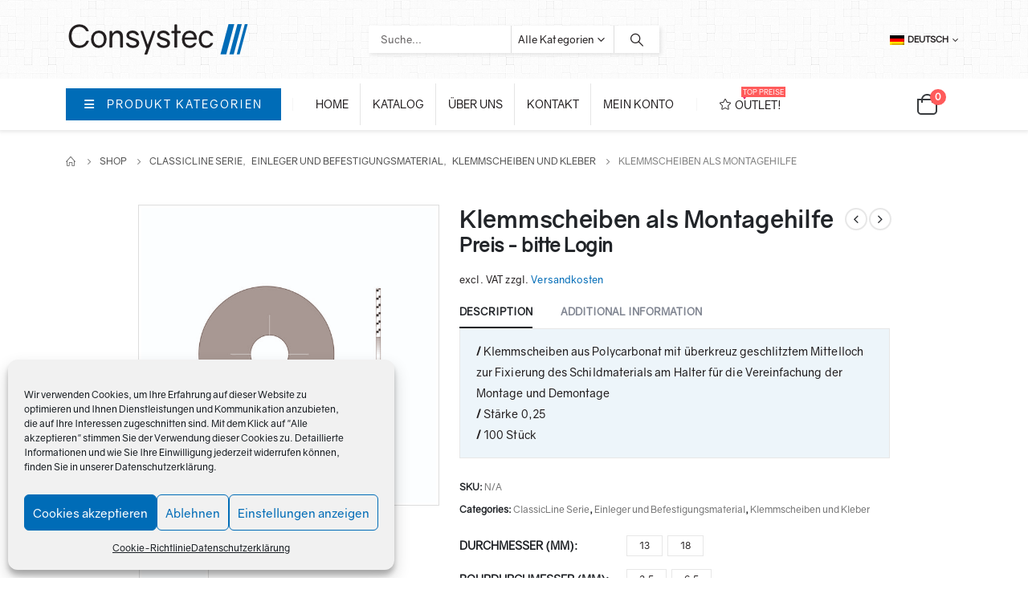

--- FILE ---
content_type: text/html; charset=UTF-8
request_url: https://shop-consystec.de/produkt/klemmscheiben/
body_size: 40532
content:
	<!DOCTYPE html>
	<html  lang="de-DE-formal" prefix="og: http://ogp.me/ns# fb: http://ogp.me/ns/fb#">
	<head>
		<meta http-equiv="X-UA-Compatible" content="IE=edge" />
		<meta http-equiv="Content-Type" content="text/html; charset=UTF-8" />
		<meta name="viewport" content="width=device-width, initial-scale=1, minimum-scale=1" />

		<link rel="profile" href="https://gmpg.org/xfn/11" />
		<link rel="pingback" href="https://shop-consystec.de/xmlrpc.php" />
		<title>Klemmscheiben als Montagehilfe &#8211; Consystec B2B Shop</title>
<meta name='robots' content='max-image-preview:large' />
	<style>img:is([sizes="auto" i], [sizes^="auto," i]) { contain-intrinsic-size: 3000px 1500px }</style>
	<link rel="alternate" hreflang="en" href="https://shop-consystec.de/en/produkt/klemmscheiben/" />
<link rel="alternate" hreflang="de" href="https://shop-consystec.de/produkt/klemmscheiben/" />
<link rel="alternate" hreflang="x-default" href="https://shop-consystec.de/produkt/klemmscheiben/" />
<link rel='dns-prefetch' href='//www.google.com' />
<link rel='dns-prefetch' href='//cdnjs.cloudflare.com' />
<link rel='dns-prefetch' href='//mreq.github.io' />
<link rel="alternate" type="application/rss+xml" title="Consystec B2B Shop &raquo; Feed" href="https://shop-consystec.de/feed/" />
<link rel="alternate" type="application/rss+xml" title="Consystec B2B Shop &raquo; Kommentar-Feed" href="https://shop-consystec.de/comments/feed/" />
		<link rel="shortcut icon" href="//shop-consystec.de/wp-content/uploads/Consystec-Logo-Icon.png" type="image/x-icon" />
				<link rel="apple-touch-icon" href="//shop-consystec.de/wp-content/uploads/Consystec-Logo-Icon.png" />
				<link rel="apple-touch-icon" sizes="120x120" href="//shop-consystec.de/wp-content/uploads/Consystec-Logo-Icon.png" />
				<link rel="apple-touch-icon" sizes="76x76" href="//shop-consystec.de/wp-content/uploads/Consystec-Logo-Icon.png" />
				<link rel="apple-touch-icon" sizes="152x152" href="//shop-consystec.de/wp-content/uploads/Consystec-Logo-Icon.png" />
			<meta name="twitter:card" content="summary_large_image">
	<meta property="twitter:title" content="Klemmscheiben als Montagehilfe"/>
	<meta property="og:title" content="Klemmscheiben als Montagehilfe"/>
	<meta property="og:type" content="website"/>
	<meta property="og:url" content="https://shop-consystec.de/produkt/klemmscheiben/"/>
	<meta property="og:site_name" content="Consystec B2B Shop"/>
	<meta property="og:description" content="/ Klemmscheiben aus Polycarbonat mit überkreuz geschlitztem Mittelloch zur Fixierung des Schildmaterials am Halter für die Vereinfachung der Montage und Demontage / Stärke 0,25 / 100 Stück"/>

						<meta property="og:image" content="https://shop-consystec.de/wp-content/uploads/Klemmscheiben.jpg"/>
				<script>
window._wpemojiSettings = {"baseUrl":"https:\/\/s.w.org\/images\/core\/emoji\/16.0.1\/72x72\/","ext":".png","svgUrl":"https:\/\/s.w.org\/images\/core\/emoji\/16.0.1\/svg\/","svgExt":".svg","source":{"concatemoji":"https:\/\/shop-consystec.de\/wp-includes\/js\/wp-emoji-release.min.js?ver=6.8.2"}};
/*! This file is auto-generated */
!function(s,n){var o,i,e;function c(e){try{var t={supportTests:e,timestamp:(new Date).valueOf()};sessionStorage.setItem(o,JSON.stringify(t))}catch(e){}}function p(e,t,n){e.clearRect(0,0,e.canvas.width,e.canvas.height),e.fillText(t,0,0);var t=new Uint32Array(e.getImageData(0,0,e.canvas.width,e.canvas.height).data),a=(e.clearRect(0,0,e.canvas.width,e.canvas.height),e.fillText(n,0,0),new Uint32Array(e.getImageData(0,0,e.canvas.width,e.canvas.height).data));return t.every(function(e,t){return e===a[t]})}function u(e,t){e.clearRect(0,0,e.canvas.width,e.canvas.height),e.fillText(t,0,0);for(var n=e.getImageData(16,16,1,1),a=0;a<n.data.length;a++)if(0!==n.data[a])return!1;return!0}function f(e,t,n,a){switch(t){case"flag":return n(e,"\ud83c\udff3\ufe0f\u200d\u26a7\ufe0f","\ud83c\udff3\ufe0f\u200b\u26a7\ufe0f")?!1:!n(e,"\ud83c\udde8\ud83c\uddf6","\ud83c\udde8\u200b\ud83c\uddf6")&&!n(e,"\ud83c\udff4\udb40\udc67\udb40\udc62\udb40\udc65\udb40\udc6e\udb40\udc67\udb40\udc7f","\ud83c\udff4\u200b\udb40\udc67\u200b\udb40\udc62\u200b\udb40\udc65\u200b\udb40\udc6e\u200b\udb40\udc67\u200b\udb40\udc7f");case"emoji":return!a(e,"\ud83e\udedf")}return!1}function g(e,t,n,a){var r="undefined"!=typeof WorkerGlobalScope&&self instanceof WorkerGlobalScope?new OffscreenCanvas(300,150):s.createElement("canvas"),o=r.getContext("2d",{willReadFrequently:!0}),i=(o.textBaseline="top",o.font="600 32px Arial",{});return e.forEach(function(e){i[e]=t(o,e,n,a)}),i}function t(e){var t=s.createElement("script");t.src=e,t.defer=!0,s.head.appendChild(t)}"undefined"!=typeof Promise&&(o="wpEmojiSettingsSupports",i=["flag","emoji"],n.supports={everything:!0,everythingExceptFlag:!0},e=new Promise(function(e){s.addEventListener("DOMContentLoaded",e,{once:!0})}),new Promise(function(t){var n=function(){try{var e=JSON.parse(sessionStorage.getItem(o));if("object"==typeof e&&"number"==typeof e.timestamp&&(new Date).valueOf()<e.timestamp+604800&&"object"==typeof e.supportTests)return e.supportTests}catch(e){}return null}();if(!n){if("undefined"!=typeof Worker&&"undefined"!=typeof OffscreenCanvas&&"undefined"!=typeof URL&&URL.createObjectURL&&"undefined"!=typeof Blob)try{var e="postMessage("+g.toString()+"("+[JSON.stringify(i),f.toString(),p.toString(),u.toString()].join(",")+"));",a=new Blob([e],{type:"text/javascript"}),r=new Worker(URL.createObjectURL(a),{name:"wpTestEmojiSupports"});return void(r.onmessage=function(e){c(n=e.data),r.terminate(),t(n)})}catch(e){}c(n=g(i,f,p,u))}t(n)}).then(function(e){for(var t in e)n.supports[t]=e[t],n.supports.everything=n.supports.everything&&n.supports[t],"flag"!==t&&(n.supports.everythingExceptFlag=n.supports.everythingExceptFlag&&n.supports[t]);n.supports.everythingExceptFlag=n.supports.everythingExceptFlag&&!n.supports.flag,n.DOMReady=!1,n.readyCallback=function(){n.DOMReady=!0}}).then(function(){return e}).then(function(){var e;n.supports.everything||(n.readyCallback(),(e=n.source||{}).concatemoji?t(e.concatemoji):e.wpemoji&&e.twemoji&&(t(e.twemoji),t(e.wpemoji)))}))}((window,document),window._wpemojiSettings);
</script>
<link rel='stylesheet' id='afreg-front-css-css' href='https://shop-consystec.de/wp-content/plugins/b2b/additional_classes/../assets/css/afreg_front.css?ver=1.0' media='all' />
<link rel='stylesheet' id='color-spectrum-css-css' href='https://shop-consystec.de/wp-content/plugins/b2b/additional_classes/../assets/css/afreg_color_spectrum.css?ver=1.0' media='all' />
<link rel='stylesheet' id='addify_csp_front_css-css' href='https://shop-consystec.de/wp-content/plugins/b2b/additional_classes/../assets/css/addify_csp_front_css.css?ver=1.0' media='all' />
<style id='wp-emoji-styles-inline-css'>

	img.wp-smiley, img.emoji {
		display: inline !important;
		border: none !important;
		box-shadow: none !important;
		height: 1em !important;
		width: 1em !important;
		margin: 0 0.07em !important;
		vertical-align: -0.1em !important;
		background: none !important;
		padding: 0 !important;
	}
</style>
<link rel='stylesheet' id='wp-block-library-css' href='https://shop-consystec.de/wp-includes/css/dist/block-library/style.min.css?ver=6.8.2' media='all' />
<style id='wp-block-library-theme-inline-css'>
.wp-block-audio :where(figcaption){color:#555;font-size:13px;text-align:center}.is-dark-theme .wp-block-audio :where(figcaption){color:#ffffffa6}.wp-block-audio{margin:0 0 1em}.wp-block-code{border:1px solid #ccc;border-radius:4px;font-family:Menlo,Consolas,monaco,monospace;padding:.8em 1em}.wp-block-embed :where(figcaption){color:#555;font-size:13px;text-align:center}.is-dark-theme .wp-block-embed :where(figcaption){color:#ffffffa6}.wp-block-embed{margin:0 0 1em}.blocks-gallery-caption{color:#555;font-size:13px;text-align:center}.is-dark-theme .blocks-gallery-caption{color:#ffffffa6}:root :where(.wp-block-image figcaption){color:#555;font-size:13px;text-align:center}.is-dark-theme :root :where(.wp-block-image figcaption){color:#ffffffa6}.wp-block-image{margin:0 0 1em}.wp-block-pullquote{border-bottom:4px solid;border-top:4px solid;color:currentColor;margin-bottom:1.75em}.wp-block-pullquote cite,.wp-block-pullquote footer,.wp-block-pullquote__citation{color:currentColor;font-size:.8125em;font-style:normal;text-transform:uppercase}.wp-block-quote{border-left:.25em solid;margin:0 0 1.75em;padding-left:1em}.wp-block-quote cite,.wp-block-quote footer{color:currentColor;font-size:.8125em;font-style:normal;position:relative}.wp-block-quote:where(.has-text-align-right){border-left:none;border-right:.25em solid;padding-left:0;padding-right:1em}.wp-block-quote:where(.has-text-align-center){border:none;padding-left:0}.wp-block-quote.is-large,.wp-block-quote.is-style-large,.wp-block-quote:where(.is-style-plain){border:none}.wp-block-search .wp-block-search__label{font-weight:700}.wp-block-search__button{border:1px solid #ccc;padding:.375em .625em}:where(.wp-block-group.has-background){padding:1.25em 2.375em}.wp-block-separator.has-css-opacity{opacity:.4}.wp-block-separator{border:none;border-bottom:2px solid;margin-left:auto;margin-right:auto}.wp-block-separator.has-alpha-channel-opacity{opacity:1}.wp-block-separator:not(.is-style-wide):not(.is-style-dots){width:100px}.wp-block-separator.has-background:not(.is-style-dots){border-bottom:none;height:1px}.wp-block-separator.has-background:not(.is-style-wide):not(.is-style-dots){height:2px}.wp-block-table{margin:0 0 1em}.wp-block-table td,.wp-block-table th{word-break:normal}.wp-block-table :where(figcaption){color:#555;font-size:13px;text-align:center}.is-dark-theme .wp-block-table :where(figcaption){color:#ffffffa6}.wp-block-video :where(figcaption){color:#555;font-size:13px;text-align:center}.is-dark-theme .wp-block-video :where(figcaption){color:#ffffffa6}.wp-block-video{margin:0 0 1em}:root :where(.wp-block-template-part.has-background){margin-bottom:0;margin-top:0;padding:1.25em 2.375em}
</style>
<style id='classic-theme-styles-inline-css'>
/*! This file is auto-generated */
.wp-block-button__link{color:#fff;background-color:#32373c;border-radius:9999px;box-shadow:none;text-decoration:none;padding:calc(.667em + 2px) calc(1.333em + 2px);font-size:1.125em}.wp-block-file__button{background:#32373c;color:#fff;text-decoration:none}
</style>
<style id='global-styles-inline-css'>
:root{--wp--preset--aspect-ratio--square: 1;--wp--preset--aspect-ratio--4-3: 4/3;--wp--preset--aspect-ratio--3-4: 3/4;--wp--preset--aspect-ratio--3-2: 3/2;--wp--preset--aspect-ratio--2-3: 2/3;--wp--preset--aspect-ratio--16-9: 16/9;--wp--preset--aspect-ratio--9-16: 9/16;--wp--preset--color--black: #000000;--wp--preset--color--cyan-bluish-gray: #abb8c3;--wp--preset--color--white: #ffffff;--wp--preset--color--pale-pink: #f78da7;--wp--preset--color--vivid-red: #cf2e2e;--wp--preset--color--luminous-vivid-orange: #ff6900;--wp--preset--color--luminous-vivid-amber: #fcb900;--wp--preset--color--light-green-cyan: #7bdcb5;--wp--preset--color--vivid-green-cyan: #00d084;--wp--preset--color--pale-cyan-blue: #8ed1fc;--wp--preset--color--vivid-cyan-blue: #0693e3;--wp--preset--color--vivid-purple: #9b51e0;--wp--preset--color--primary: var(--porto-primary-color);--wp--preset--color--secondary: var(--porto-secondary-color);--wp--preset--color--tertiary: var(--porto-tertiary-color);--wp--preset--color--quaternary: var(--porto-quaternary-color);--wp--preset--color--dark: var(--porto-dark-color);--wp--preset--color--light: var(--porto-light-color);--wp--preset--color--primary-hover: var(--porto-primary-light-5);--wp--preset--gradient--vivid-cyan-blue-to-vivid-purple: linear-gradient(135deg,rgba(6,147,227,1) 0%,rgb(155,81,224) 100%);--wp--preset--gradient--light-green-cyan-to-vivid-green-cyan: linear-gradient(135deg,rgb(122,220,180) 0%,rgb(0,208,130) 100%);--wp--preset--gradient--luminous-vivid-amber-to-luminous-vivid-orange: linear-gradient(135deg,rgba(252,185,0,1) 0%,rgba(255,105,0,1) 100%);--wp--preset--gradient--luminous-vivid-orange-to-vivid-red: linear-gradient(135deg,rgba(255,105,0,1) 0%,rgb(207,46,46) 100%);--wp--preset--gradient--very-light-gray-to-cyan-bluish-gray: linear-gradient(135deg,rgb(238,238,238) 0%,rgb(169,184,195) 100%);--wp--preset--gradient--cool-to-warm-spectrum: linear-gradient(135deg,rgb(74,234,220) 0%,rgb(151,120,209) 20%,rgb(207,42,186) 40%,rgb(238,44,130) 60%,rgb(251,105,98) 80%,rgb(254,248,76) 100%);--wp--preset--gradient--blush-light-purple: linear-gradient(135deg,rgb(255,206,236) 0%,rgb(152,150,240) 100%);--wp--preset--gradient--blush-bordeaux: linear-gradient(135deg,rgb(254,205,165) 0%,rgb(254,45,45) 50%,rgb(107,0,62) 100%);--wp--preset--gradient--luminous-dusk: linear-gradient(135deg,rgb(255,203,112) 0%,rgb(199,81,192) 50%,rgb(65,88,208) 100%);--wp--preset--gradient--pale-ocean: linear-gradient(135deg,rgb(255,245,203) 0%,rgb(182,227,212) 50%,rgb(51,167,181) 100%);--wp--preset--gradient--electric-grass: linear-gradient(135deg,rgb(202,248,128) 0%,rgb(113,206,126) 100%);--wp--preset--gradient--midnight: linear-gradient(135deg,rgb(2,3,129) 0%,rgb(40,116,252) 100%);--wp--preset--font-size--small: 13px;--wp--preset--font-size--medium: 20px;--wp--preset--font-size--large: 36px;--wp--preset--font-size--x-large: 42px;--wp--preset--font-family--inter: "Inter", sans-serif;--wp--preset--font-family--cardo: Cardo;--wp--preset--spacing--20: 0.44rem;--wp--preset--spacing--30: 0.67rem;--wp--preset--spacing--40: 1rem;--wp--preset--spacing--50: 1.5rem;--wp--preset--spacing--60: 2.25rem;--wp--preset--spacing--70: 3.38rem;--wp--preset--spacing--80: 5.06rem;--wp--preset--shadow--natural: 6px 6px 9px rgba(0, 0, 0, 0.2);--wp--preset--shadow--deep: 12px 12px 50px rgba(0, 0, 0, 0.4);--wp--preset--shadow--sharp: 6px 6px 0px rgba(0, 0, 0, 0.2);--wp--preset--shadow--outlined: 6px 6px 0px -3px rgba(255, 255, 255, 1), 6px 6px rgba(0, 0, 0, 1);--wp--preset--shadow--crisp: 6px 6px 0px rgba(0, 0, 0, 1);}:where(.is-layout-flex){gap: 0.5em;}:where(.is-layout-grid){gap: 0.5em;}body .is-layout-flex{display: flex;}.is-layout-flex{flex-wrap: wrap;align-items: center;}.is-layout-flex > :is(*, div){margin: 0;}body .is-layout-grid{display: grid;}.is-layout-grid > :is(*, div){margin: 0;}:where(.wp-block-columns.is-layout-flex){gap: 2em;}:where(.wp-block-columns.is-layout-grid){gap: 2em;}:where(.wp-block-post-template.is-layout-flex){gap: 1.25em;}:where(.wp-block-post-template.is-layout-grid){gap: 1.25em;}.has-black-color{color: var(--wp--preset--color--black) !important;}.has-cyan-bluish-gray-color{color: var(--wp--preset--color--cyan-bluish-gray) !important;}.has-white-color{color: var(--wp--preset--color--white) !important;}.has-pale-pink-color{color: var(--wp--preset--color--pale-pink) !important;}.has-vivid-red-color{color: var(--wp--preset--color--vivid-red) !important;}.has-luminous-vivid-orange-color{color: var(--wp--preset--color--luminous-vivid-orange) !important;}.has-luminous-vivid-amber-color{color: var(--wp--preset--color--luminous-vivid-amber) !important;}.has-light-green-cyan-color{color: var(--wp--preset--color--light-green-cyan) !important;}.has-vivid-green-cyan-color{color: var(--wp--preset--color--vivid-green-cyan) !important;}.has-pale-cyan-blue-color{color: var(--wp--preset--color--pale-cyan-blue) !important;}.has-vivid-cyan-blue-color{color: var(--wp--preset--color--vivid-cyan-blue) !important;}.has-vivid-purple-color{color: var(--wp--preset--color--vivid-purple) !important;}.has-black-background-color{background-color: var(--wp--preset--color--black) !important;}.has-cyan-bluish-gray-background-color{background-color: var(--wp--preset--color--cyan-bluish-gray) !important;}.has-white-background-color{background-color: var(--wp--preset--color--white) !important;}.has-pale-pink-background-color{background-color: var(--wp--preset--color--pale-pink) !important;}.has-vivid-red-background-color{background-color: var(--wp--preset--color--vivid-red) !important;}.has-luminous-vivid-orange-background-color{background-color: var(--wp--preset--color--luminous-vivid-orange) !important;}.has-luminous-vivid-amber-background-color{background-color: var(--wp--preset--color--luminous-vivid-amber) !important;}.has-light-green-cyan-background-color{background-color: var(--wp--preset--color--light-green-cyan) !important;}.has-vivid-green-cyan-background-color{background-color: var(--wp--preset--color--vivid-green-cyan) !important;}.has-pale-cyan-blue-background-color{background-color: var(--wp--preset--color--pale-cyan-blue) !important;}.has-vivid-cyan-blue-background-color{background-color: var(--wp--preset--color--vivid-cyan-blue) !important;}.has-vivid-purple-background-color{background-color: var(--wp--preset--color--vivid-purple) !important;}.has-black-border-color{border-color: var(--wp--preset--color--black) !important;}.has-cyan-bluish-gray-border-color{border-color: var(--wp--preset--color--cyan-bluish-gray) !important;}.has-white-border-color{border-color: var(--wp--preset--color--white) !important;}.has-pale-pink-border-color{border-color: var(--wp--preset--color--pale-pink) !important;}.has-vivid-red-border-color{border-color: var(--wp--preset--color--vivid-red) !important;}.has-luminous-vivid-orange-border-color{border-color: var(--wp--preset--color--luminous-vivid-orange) !important;}.has-luminous-vivid-amber-border-color{border-color: var(--wp--preset--color--luminous-vivid-amber) !important;}.has-light-green-cyan-border-color{border-color: var(--wp--preset--color--light-green-cyan) !important;}.has-vivid-green-cyan-border-color{border-color: var(--wp--preset--color--vivid-green-cyan) !important;}.has-pale-cyan-blue-border-color{border-color: var(--wp--preset--color--pale-cyan-blue) !important;}.has-vivid-cyan-blue-border-color{border-color: var(--wp--preset--color--vivid-cyan-blue) !important;}.has-vivid-purple-border-color{border-color: var(--wp--preset--color--vivid-purple) !important;}.has-vivid-cyan-blue-to-vivid-purple-gradient-background{background: var(--wp--preset--gradient--vivid-cyan-blue-to-vivid-purple) !important;}.has-light-green-cyan-to-vivid-green-cyan-gradient-background{background: var(--wp--preset--gradient--light-green-cyan-to-vivid-green-cyan) !important;}.has-luminous-vivid-amber-to-luminous-vivid-orange-gradient-background{background: var(--wp--preset--gradient--luminous-vivid-amber-to-luminous-vivid-orange) !important;}.has-luminous-vivid-orange-to-vivid-red-gradient-background{background: var(--wp--preset--gradient--luminous-vivid-orange-to-vivid-red) !important;}.has-very-light-gray-to-cyan-bluish-gray-gradient-background{background: var(--wp--preset--gradient--very-light-gray-to-cyan-bluish-gray) !important;}.has-cool-to-warm-spectrum-gradient-background{background: var(--wp--preset--gradient--cool-to-warm-spectrum) !important;}.has-blush-light-purple-gradient-background{background: var(--wp--preset--gradient--blush-light-purple) !important;}.has-blush-bordeaux-gradient-background{background: var(--wp--preset--gradient--blush-bordeaux) !important;}.has-luminous-dusk-gradient-background{background: var(--wp--preset--gradient--luminous-dusk) !important;}.has-pale-ocean-gradient-background{background: var(--wp--preset--gradient--pale-ocean) !important;}.has-electric-grass-gradient-background{background: var(--wp--preset--gradient--electric-grass) !important;}.has-midnight-gradient-background{background: var(--wp--preset--gradient--midnight) !important;}.has-small-font-size{font-size: var(--wp--preset--font-size--small) !important;}.has-medium-font-size{font-size: var(--wp--preset--font-size--medium) !important;}.has-large-font-size{font-size: var(--wp--preset--font-size--large) !important;}.has-x-large-font-size{font-size: var(--wp--preset--font-size--x-large) !important;}
:where(.wp-block-post-template.is-layout-flex){gap: 1.25em;}:where(.wp-block-post-template.is-layout-grid){gap: 1.25em;}
:where(.wp-block-columns.is-layout-flex){gap: 2em;}:where(.wp-block-columns.is-layout-grid){gap: 2em;}
:root :where(.wp-block-pullquote){font-size: 1.5em;line-height: 1.6;}
</style>
<link rel='stylesheet' id='tiered-pricing-table-front-css-css' href='https://shop-consystec.de/wp-content/plugins/tier-pricing-table-premium/assets/frontend/main.css?ver=4.3.3' media='all' />
<link rel='stylesheet' id='afrfq-front-css' href='https://shop-consystec.de/wp-content/plugins/b2b/woocommerce-request-a-quote/assets/css/afrfq_front.css?ver=1.1' media='all' />
<link rel='stylesheet' id='jquery-model-css' href='https://shop-consystec.de/wp-content/plugins/b2b/woocommerce-request-a-quote/assets/css/jquery.modal.min.css?ver=1.0' media='all' />
<link rel='stylesheet' id='dashicons-css' href='https://shop-consystec.de/wp-includes/css/dashicons.min.css?ver=6.8.2' media='all' />
<link rel='stylesheet' id='afpvu-front-css' href='https://shop-consystec.de/wp-content/plugins/b2b/products-visibility-by-user-roles/assets/css/afpvu_front.css?ver=1.0' media='all' />
<link rel='stylesheet' id='aftax-frontc-css' href='https://shop-consystec.de/wp-content/plugins/b2b/additional_classes/../assets/css/aftax_front.css?ver=1.0' media='all' />
<link rel='stylesheet' id='contact-form-7-css' href='https://shop-consystec.de/wp-content/plugins/contact-form-7/includes/css/styles.css?ver=6.1.1' media='all' />
<link rel='stylesheet' id='frontcss-css' href='https://shop-consystec.de/wp-content/plugins/product-video-for-woocommerce/front/css/afpv_front.css?ver=3.4.1' media='all' />
<link rel='stylesheet' id='upload)_files_l_ty-css' href='https://cdnjs.cloudflare.com/ajax/libs/slick-carousel/1.5.9/slick.min.css?ver=1.0' media='' />
<link rel='stylesheet' id='upload)_files_li_ty-css' href='https://cdnjs.cloudflare.com/ajax/libs/font-awesome/4.7.0/css/font-awesome.min.css?ver=1.0' media='' />
<link rel='stylesheet' id='upload)_files_link_ty-css' href='https://cdnjs.cloudflare.com/ajax/libs/slick-carousel/1.5.9/slick-theme.min.css?ver=1.0' media='' />
<link rel='stylesheet' id='upload)_files_link_typ-css' href='https://mreq.github.io/slick-lightbox/dist/slick-lightbox.css?ver=1.0' media='' />
<link rel='stylesheet' id='woof-css' href='https://shop-consystec.de/wp-content/plugins/woocommerce-products-filter/css/front.css?ver=2.2.6.2' media='all' />
<style id='woof-inline-css'>

.woof_products_top_panel li span, .woof_products_top_panel2 li span{background: url(https://shop-consystec.de/wp-content/plugins/woocommerce-products-filter/img/delete.png);background-size: 14px 14px;background-repeat: no-repeat;background-position: right;}
.jQuery-plainOverlay-progress {
                        border-top: 12px solid #eeee22 !important;
                    }
.woof_edit_view{
                    display: none;
                }
/*  4 columns */
.woof_sid_auto_shortcode .woof_container {
    width: 25%;
padding-right: 1.8em;
}

.woof_sid_auto_shortcode.woof {
margin: 0em 0em 2em 0em;
padding: 1em 1em 0em 1em ;
border: solid 1px #e7e7e7;
background-color: #edf5fa;
border-radius: 0px;
box-shadow: none;
}

.chosen-container-multi .chosen-choices {
-webkit-box-shadow: 2px 2px 5px 0px rgba(0,0,0,0.1);
-moz-box-shadow: 2px 2px 5px 0x rgba(0,0,0,0.1);
box-shadow: 2x 2x 5px 0px rgba(0,0,0,0.1);
border: 0px;
min-height: 32px;
background-color: #fff;
padding-top: 3px;
background-image: none;
}

.chosen-container .chosen-drop {
border: 0px;
-webkit-box-shadow: 2px 2px 5px 0px rgba(0,0,0,0.1);
-moz-box-shadow: 2px 2px 5px 0x rgba(0,0,0,0.1);
box-shadow: 2x 2x 5px 0px rgba(0,0,0,0.1);
z-index: 9999;
}

/* Button zurücksetzen */
.woof_submit_search_form_container button {
    border: 1px solid #dddddd;
    background: #fff;
    color: #231F20;
    padding: 6px 15px;
    font-size: 13px
}
.woof_submit_search_form_container button:hover {
    border: 1px solid #dddddd;
    background: #006CB7;
    color: #fff;
}

.chosen-container-multi .chosen-drop .result-selected {
background-color: #FFD500;
color: #000;
}

.chosen-container-multi .chosen-results li.active-result:hover {
background-color: #006CB7;
background-image: none;
}
.chosen-container-multi .chosen-results li.highlighted {
    background-color: #006CB7;
    background-image: none;
}

.chosen-container-multi .chosen-choices li.search-choice {
    border: 1px solid #FFD500;
    border-radius: 0px;
    background-color: #FFD500;
    background-image: none;
    color: #231F20;
}

/*Ansicht bei responsive */
@media screen and (max-width: 992px) {
  .woof_sid_auto_shortcode .woof_container {
    width: 100%;
} 
}

</style>
<link rel='stylesheet' id='chosen-drop-down-css' href='https://shop-consystec.de/wp-content/plugins/woocommerce-products-filter/js/chosen/chosen.min.css?ver=2.2.6.2' media='all' />
<link rel='stylesheet' id='icheck-jquery-color-css' href='https://shop-consystec.de/wp-content/plugins/woocommerce-products-filter/js/icheck/skins/square/red.css?ver=2.2.6.2' media='all' />
<link rel='stylesheet' id='woof_by_instock_html_items-css' href='https://shop-consystec.de/wp-content/plugins/woocommerce-products-filter/ext/by_instock/css/by_instock.css?ver=2.2.6.2' media='all' />
<link rel='stylesheet' id='woof_select_radio_check_html_items-css' href='https://shop-consystec.de/wp-content/plugins/woocommerce-products-filter/ext/select_radio_check/css/html_types/select_radio_check.css?ver=2.2.6.2' media='all' />
<link rel='stylesheet' id='woof_slider_html_items-css' href='https://shop-consystec.de/wp-content/plugins/woocommerce-products-filter/ext/slider/css/html_types/slider.css?ver=2.2.6.2' media='all' />
<style id='woocommerce-inline-inline-css'>
.woocommerce form .form-row .required { visibility: visible; }
</style>
<link rel='stylesheet' id='wt-smart-coupon-for-woo-css' href='https://shop-consystec.de/wp-content/plugins/wt-smart-coupons-for-woocommerce/public/css/wt-smart-coupon-public.css?ver=1.4.6' media='all' />
<link rel='stylesheet' id='wpml-legacy-horizontal-list-0-css' href='https://shop-consystec.de/wp-content/plugins/sitepress-multilingual-cms/templates/language-switchers/legacy-list-horizontal/style.min.css?ver=1' media='all' />
<link rel='stylesheet' id='cmplz-general-css' href='https://shop-consystec.de/wp-content/plugins/complianz-gdpr/assets/css/cookieblocker.min.css?ver=1720987431' media='all' />
<link rel='stylesheet' id='vtmin-error-style-css' href='https://shop-consystec.de/wp-content/plugins/minimum-purchase-for-woocommerce/core/css/vtmin-error-style.css?ver=6.8.2' media='all' />
<link rel='stylesheet' id='woocommerce-gzd-layout-css' href='https://shop-consystec.de/wp-content/plugins/woocommerce-germanized/assets/css/layout.min.css?ver=3.7.2' media='all' />
<style id='woocommerce-gzd-layout-inline-css'>
.woocommerce-checkout .shop_table { background-color: #ffffff; } p.woocommerce-shipping-destination { display: none; }
</style>
<link rel='stylesheet' id='porto-fs-progress-bar-css' href='https://shop-consystec.de/wp-content/themes/porto/inc/lib/woocommerce-shipping-progress-bar/shipping-progress-bar.css?ver=7.1.11' media='all' />
<link rel='stylesheet' id='porto-css-vars-css' href='https://shop-consystec.de/wp-content/uploads/porto_styles/theme_css_vars.css?ver=7.1.11' media='all' />
<link rel='stylesheet' id='porto-google-fonts-css' href='//fonts.googleapis.com/css?family=Gravity-regular%3A400%2C500%2C600%2C700%7CShadows+Into+Light%3A400%2C700%7CGravity-light%3A400%2C600%2C700%2C800%7CGravity-bold%3A400%2C400italic%2C500%2C600%2C700%2C800%7CGravity-ultralight%3A400%2C700&#038;ver=6.8.2' media='all' />
<link rel='stylesheet' id='redux-custom-fonts-css-css' href='https://shop-consystec.de/wp-content/uploads/redux/custom-fonts/fonts.css?ver=1644406289' media='all' />
<link rel='stylesheet' id='bootstrap-css' href='https://shop-consystec.de/wp-content/uploads/porto_styles/bootstrap.css?ver=7.1.11' media='all' />
<link rel='stylesheet' id='porto-plugins-css' href='https://shop-consystec.de/wp-content/themes/porto/css/plugins.css?ver=7.1.11' media='all' />
<link rel='stylesheet' id='porto-theme-css' href='https://shop-consystec.de/wp-content/themes/porto/css/theme.css?ver=7.1.11' media='all' />
<link rel='stylesheet' id='porto-shortcodes-css' href='https://shop-consystec.de/wp-content/uploads/porto_styles/shortcodes.css?ver=7.1.11' media='all' />
<link rel='stylesheet' id='porto-theme-shop-css' href='https://shop-consystec.de/wp-content/themes/porto/css/theme_shop.css?ver=7.1.11' media='all' />
<link rel='stylesheet' id='porto-theme-elementor-css' href='https://shop-consystec.de/wp-content/themes/porto/css/theme_elementor.css?ver=7.1.11' media='all' />
<link rel='stylesheet' id='porto-dynamic-style-css' href='https://shop-consystec.de/wp-content/uploads/porto_styles/dynamic_style.css?ver=7.1.11' media='all' />
<link rel='stylesheet' id='porto-account-login-style-css' href='https://shop-consystec.de/wp-content/themes/porto/css/theme/shop/login-style/account-login.css?ver=7.1.11' media='all' />
<link rel='stylesheet' id='porto-theme-woopage-css' href='https://shop-consystec.de/wp-content/themes/porto/css/theme/shop/other/woopage.css?ver=7.1.11' media='all' />
<link rel='stylesheet' id='porto-sp-skeleton-css' href='https://shop-consystec.de/wp-content/themes/porto/css/theme/shop/single-product/skeleton.css?ver=7.1.11' media='all' />
<link rel='stylesheet' id='porto-style-css' href='https://shop-consystec.de/wp-content/themes/porto/style.css?ver=7.1.11' media='all' />
<style id='porto-style-inline-css'>
.side-header-narrow-bar-logo{max-width:230px}@media (min-width:992px){}.page-top ul.breadcrumb > li.home{display:inline-block}.page-top ul.breadcrumb > li.home a{position:relative;width:14px;text-indent:-9999px}.page-top ul.breadcrumb > li.home a:after{content:"\e883";font-family:'porto';float:left;text-indent:0}@media (min-width:1500px){.left-sidebar.col-lg-3,.right-sidebar.col-lg-3{width:20%}.main-content.col-lg-9{width:80%}.main-content.col-lg-6{width:60%}}.product-images .img-thumbnail .inner,.product-images .img-thumbnail .inner img{-webkit-transform:none;transform:none}.sticky-product{position:fixed;top:0;left:0;width:100%;z-index:100;background-color:#fff;box-shadow:0 3px 5px rgba(0,0,0,0.08);padding:15px 0}.sticky-product.pos-bottom{top:auto;bottom:0;box-shadow:0 -3px 5px rgba(0,0,0,0.08)}.sticky-product .container{display:-ms-flexbox;display:flex;-ms-flex-align:center;align-items:center;-ms-flex-wrap:wrap;flex-wrap:wrap}.sticky-product .sticky-image{max-width:60px;margin-right:15px}.sticky-product .add-to-cart{-ms-flex:1;flex:1;text-align:right;margin-top:5px}.sticky-product .product-name{font-size:16px;font-weight:600;line-height:inherit;margin-bottom:0}.sticky-product .sticky-detail{line-height:1.5;display:-ms-flexbox;display:flex}.sticky-product .star-rating{margin:5px 15px;font-size:1em}.sticky-product .availability{padding-top:2px}.sticky-product .sticky-detail .price{font-family:Gravity-bold,Gravity-bold,sans-serif;font-weight:400;margin-bottom:0;font-size:1.3em;line-height:1.5}.sticky-product.pos-top:not(.hide){top:0;opacity:1;visibility:visible;transform:translate3d( 0,0,0 )}.sticky-product.pos-top.scroll-down{opacity:0 !important;visibility:hidden;transform:translate3d( 0,-100%,0 )}.sticky-product.sticky-ready{transition:left .3s,visibility 0.3s,opacity 0.3s,transform 0.3s,top 0.3s ease}@media (max-width:992px){.sticky-product .container{padding-left:var(--porto-grid-gutter-width);padding-right:var(--porto-grid-gutter-width)}}@media (max-width:767px){.sticky-product{display:none}}#header.sticky-header .main-menu > li.menu-item > a,#header.sticky-header .main-menu > li.menu-custom-content a{color:#231f20}#header.sticky-header .main-menu > li.menu-item:hover > a,#header.sticky-header .main-menu > li.menu-item.active:hover > a,#header.sticky-header .main-menu > li.menu-custom-content:hover a{color:#006cb7}#header.sticky-header .main-menu > li.menu-item.active > a,#header.sticky-header .main-menu > li.menu-custom-content.active a{color:#006cb7}.home-banner-slider h2.vc_custom_heading,.custom-font4,.custom-font4 .elementor-heading-title{font-family:'Gravity','Savoye LET'}.ls-80{letter-spacing:.08em}.ls-n-20{letter-spacing:-0.02em}.btn,.elementor-widget-button{font-family:Gravity;letter-spacing:.01em;font-weight:700}.btn-modern{font-size:.8125rem;padding:1em 2.8em}.btn-flat{padding:0 !important;background:none !important;border:none !important;border-bottom:1px solid transparent !important;box-shadow:none !important;text-transform:uppercase;font-size:.75rem}.porto-block-html-top{font-family:Gravity;font-weight:500;font-size:.9286em;line-height:1.4;letter-spacing:.025em;overflow:hidden}.porto-block-html-top .mfp-close{top:50%;transform:translateY(-50%) rotateZ(45deg);color:inherit;opacity:.7}.porto-block-html-top small{font-size:.8461em;font-weight:400;opacity:.5}.porto-block-html-top a{text-transform:uppercase;display:inline-block;padding:.4rem .5rem;font-size:0.625rem;font-weight:700;background:#151719;color:#fff;text-decoration:none}#header .header-contact{display:-ms-inline-flexbox;display:inline-flex;-ms-flex-align:center;align-items:center;margin:0;padding:0;border-right:none}#main-menu .mega-menu > li.menu-item{margin-right:25px}#header .porto-sicon-box .porto-icon{margin-right:3px}#header .wishlist i,#header .my-account i{font-size:27px;display:block}#header .header-top .top-links + .gap{visibility:visible;height:20px;line-height:1;vertical-align:middle;color:transparent;width:1px;background:rgba(255,255,255,.18);display:inline-block}@media (min-width:992px){#header .searchform{border:none}#header .header-main .header-left{min-width:16%}#header .header-main .header-center,#header .searchform .text{flex:1}#header .header-main .searchform-popup,#header .header-main .searchform,#header .header-main .searchform-cats input{width:100%;box-shadow:none}}@media (max-width:575px){#header .header-right .searchform{right:-120px}#header .header-top .welcome-msg,#header .header-top .top-links + .gap{display:none}}#mini-cart .minicart-icon{width:25px;height:20px;border:2px solid #222529;border-radius:0 0 5px 5px;position:relative;opacity:.9;margin:6px 3px 0}#mini-cart .minicart-icon:before{content:'';position:absolute;border:2px solid;border-color:inherit;border-bottom:none;border-radius:10px 10px 0 0;left:50%;top:-8px;margin-left:-7.5px;width:15px;height:11px}.mobile-sidebar .sidebar-toggle{top:23%}.sticky-header a{color:#222529}#header .searchform-popup .search-toggle{font-size:21px}.mega-menu > li.menu-item > a > i,.mega-menu .menu-custom-block i:not(.tip-arrow){display:none}.sidebar-menu > li.menu-item > a{color:#555}.sidebar-menu > li.menu-item > a > i,.sidebar-menu > li.menu-custom-item a > i{color:#444;position:relative;top:1px}.sidebar-menu > li.menu-item.active > a{color:#fff}.sidebar-menu > li.menu-item.active{background:#08c}.sidebar-menu > li.menu-item.active + li.menu-item > a{border-top:none}.sidebar-menu > li.menu-item.active > a > i,.sidebar-menu > li.menu-item:hover > a > i,.sidebar-menu > li.menu-custom-item:hover a > i{color:inherit}.sidebar-menu .menu-custom-block a:hover{padding-left:21px;padding-right:28px}.main-sidebar-menu .sidebar-menu > li.menu-item > a,.main-sidebar-menu .sidebar-menu .menu-custom-item a{text-transform:none}.widget_sidebar_menu{border-color:#e7e7e7}.widget_sidebar_menu .widget-title{padding:14px 28px;font-size:1em;line-height:18px;font-family:Gravity;color:#222529;letter-spacing:-0.025em;border-bottom:none}.sidebar-menu > li.menu-item > a,.sidebar-menu .menu-custom-block a{border-top-color:#e7e7e7;margin-left:16px;margin-right:18px;padding:14px 12px 14px 5px}#side-nav-panel .accordion-menu i,#side-nav-panel .menu-custom-block i{margin-right:10px;display:inline-block}.owl-carousel.nav-inside-left .owl-dots{left:5.5%;bottom:2rem}.home-banner-slider .owl-carousel .owl-dots .owl-dot span{color:#222529 !important;border-color:#222529}.sidebar-content .wysija-paragraph{position:relative}.sidebar-content .wysija-paragraph:before{content:"\e01f";font-family:'Simple-Line-Icons';position:absolute;left:16px;top:50%;margin-top:-10px;line-height:20px;font-size:15px;color:#222529;z-index:1}.sidebar-content .widget_wysija .wysija-input{font-size:0.8125rem;padding-left:40px !important;border:none;box-shadow:none;border-radius:30px;height:3rem}.sidebar-content .widget_wysija .btn{width:auto;padding:.8em 2em;border-radius:0}.sidebar-content .testimonial.testimonial-style-4 blockquote p{line-height:inherit;font-size:0.8125rem;letter-spacing:.001em}.sidebar-content .testimonial blockquote:before{font-family:'Gravity';font-size:54px;color:#222529;font-weight:900;left:1rem}.sidebar-content .testimonial blockquote{padding:15px 15px 15px 52px}.sidebar-content .testimonial .testimonial-author{margin:16px 0 8px 16px}.sidebar-content .testimonial .testimonial-author strong{font-size:1rem}.sidebar-content .testimonial .testimonial-author span{font-weight:400}.sidebar-content .sidebar-testimonial .owl-dots{left:57px;bottom:0}.post-carousel .post-item .post-date{position:absolute;top:10px;left:20px;font-family:Gravity;background:#222529;letter-spacing:.05em;width:45px}.post-carousel .post-date .day{background:none;color:#fff;padding-bottom:0;font-size:1.125rem;line-height:1}.post-carousel .post-date .month{background:none;padding-bottom:8px;line-height:1;font-size:.7rem;text-transform:uppercase;opacity:.6;font-weight:400}.post-carousel .post-item .post-date ~ *{margin-left:0}.post-carousel h4{font-family:'Gravity';font-size:1.125rem}.post-carousel .post-item .post-excerpt{font-size:.9286em}.post-carousel .owl-dots{text-align:left;padding-left:10px}.main-content,.left-sidebar,.right-sidebar{padding-top:0}ul.products li.product-col .product-image .inner:before{content:'';position:absolute;left:0;top:0;width:100%;height:100%;background:rgba(0,0,0,0.1);z-index:2;opacity:0;transition:opacity .2s}ul.products li.product-col:hover .product-image .inner:before{opacity:1}ul.product_list_widget li .product-details a,.widget ul.product_list_widget li .product-details a{color:#222529}ul.products li.product-col .add_to_cart_button,.add-links .add_to_cart_read_more,.add-links .add_to_cart_button{font-size:12px;font-weight:600}.pull-left,.d-inline-block{width:auto !important}.porto-sicon-box .porto-sicon-header p{font-family:Gravity;margin-bottom:0}.top-icon .porto-sicon-header{margin-bottom:.75rem}.coupon-sale-text{transform:rotate(-2deg);letter-spacing:-0.02em;position:relative;font-weight:700}.coupon-sale-text b{display:inline-block;font-size:1.6em;padding:7px 8px}.coupon-sale-text i{font-style:normal;position:absolute;left:-2.25em;top:50%;transform:translateY(-50%) rotate(-90deg);font-size:.65em;opacity:.6;letter-spacing:0}.section-title,.slider-title,ul.products li.product-col h3{font-family:'Gravity';color:#222529}.widget{margin-top:1.5rem;margin-bottom:1.5rem}.widget .widgettitle,.elementor-widget-container > h5{font-size:1rem;letter-spacing:-0.02em;font-weight:700}.sidebar-content .widget-title{font-size:0.9375rem;color:#222529}#footer .widgettitle,#footer .widget-title{font-size:.9375rem;font-weight:600}#footer .footer-main > .container:after{content:'';display:block;position:absolute;left:10px;bottom:0;right:10px;border-bottom:1px solid #313438}html #topcontrol{width:40px;height:40px;right:15px}#footer .share-links a{width:40px;height:40px;border-radius:20px;border:1px solid #313438;box-shadow:none}#footer .widget .tagcloud a{font-family:'Gravity';background:none;color:inherit;border-radius:0;font-size:11px !important;font-weight:400;text-transform:none;padding:.6em;border:1px solid #313438}#footer .widget .tagcloud a:hover{border-color:#fff;color:#fff}#footer .widget{margin-bottom:20px}#footer .widget + .widget{margin-top:20px}#footer .widget.contact-info i{display:none}#footer .contact-details strong{line-height:1em}#footer .contact-details strong,#footer .contact-details span{padding-left:0}.footer-main .widget_media_image img{max-width:111px}.newsletter-popup-form{max-width:740px;position:relative}
</style>
<link rel='stylesheet' id='porto-360-gallery-css' href='https://shop-consystec.de/wp-content/themes/porto/inc/lib/threesixty/threesixty.css?ver=7.1.11' media='all' />
<script type="text/template" id="tmpl-variation-template">
	<div class="woocommerce-variation-description">{{{ data.variation.variation_description }}}</div>
	<div class="woocommerce-variation-price">{{{ data.variation.price_html }}}</div>
	<div class="woocommerce-variation-availability">{{{ data.variation.availability_html }}}</div>
</script>
<script type="text/template" id="tmpl-unavailable-variation-template">
	<p>Sorry, this product is unavailable. Please choose a different combination.</p>
</script>
<script src="https://shop-consystec.de/wp-includes/js/jquery/jquery.min.js?ver=3.7.1" id="jquery-core-js"></script>
<script src="https://shop-consystec.de/wp-includes/js/jquery/jquery-migrate.min.js?ver=3.4.1" id="jquery-migrate-js"></script>
<script src="https://shop-consystec.de/wp-content/plugins/b2b/additional_classes/../assets/js/afreg_front.js?ver=1.0" id="afreg-front-js-js"></script>
<script src="https://shop-consystec.de/wp-content/plugins/b2b/additional_classes/../assets/js/afreg_color_spectrum.js?ver=1.0" id="color-spectrum-js-js"></script>
<script src="https://shop-consystec.de/wp-content/plugins/b2b/additional_classes/../assets/js/addify_csp_front_js.js?ver=1.0" id="af_csp_front_js-js"></script>
<script id="tiered-pricing-table-front-js-js-extra">
var tieredPricingGlobalData = {"loadVariationTieredPricingNonce":"705392e9a5","isPremium":"yes","currencyOptions":{"currency_symbol":"&euro;","decimal_separator":",","thousand_separator":".","decimals":2,"price_format":"%2$s&nbsp;%1$s","trim_zeros":false},"supportedVariableProductTypes":["variable","variable-subscription"],"supportedSimpleProductTypes":["simple","subscription","variation"]};
</script>
<script src="https://shop-consystec.de/wp-content/plugins/tier-pricing-table-premium/assets/frontend/product-tiered-pricing-table.min.js?ver=4.3.3" id="tiered-pricing-table-front-js-js"></script>
<script id="aftax-frontj-js-extra">
var aftax_phpvars = {"admin_url":"https:\/\/shop-consystec.de\/wp-admin\/admin-ajax.php"};
</script>
<script src="https://shop-consystec.de/wp-content/plugins/b2b/additional_classes/../assets/js/aftax_front.js?ver=1.0" id="aftax-frontj-js"></script>
<script src="https://shop-consystec.de/wp-content/plugins/product-video-for-woocommerce/front/js/html5lightbox.js?ver=1.0.0" id="html5lightbox-js"></script>
<script src="https://cdnjs.cloudflare.com/ajax/libs/slick-carousel/1.9.0/slick.min.js?ver=1.0" id="upload)_files_link_ty-js"></script>
<script src="https://mreq.github.io/slick-lightbox/dist/slick-lightbox.js?ver=1.0" id="upload)_files_link_typ-js"></script>
<script id="afpv-front-js-extra">
var afpv_gallery_thumb_setting = {"afpv_gallery_pos":"","afpv_gallery_thumbnail_to_show":"4","afpv_arrows_gallery_controller":"","afpv_dots_gallery_controller":"false"};
</script>
<script src="https://shop-consystec.de/wp-content/plugins/product-video-for-woocommerce/front/js/afpv-custom-gallery.js?ver=1.0.0" id="afpv-front-js"></script>
<script src="https://shop-consystec.de/wp-content/plugins/woocommerce/assets/js/jquery-blockui/jquery.blockUI.min.js?ver=2.7.0-wc.9.1.2" id="jquery-blockui-js" data-wp-strategy="defer"></script>
<script id="wc-add-to-cart-js-extra">
var wc_add_to_cart_params = {"ajax_url":"\/wp-admin\/admin-ajax.php","wc_ajax_url":"\/?wc-ajax=%%endpoint%%&elementor_page_id=8150","i18n_view_cart":"Zum Warenkorb","cart_url":"https:\/\/shop-consystec.de\/cart\/","is_cart":"","cart_redirect_after_add":"no"};
</script>
<script src="https://shop-consystec.de/wp-content/plugins/woocommerce/assets/js/frontend/add-to-cart.min.js?ver=9.1.2" id="wc-add-to-cart-js" defer data-wp-strategy="defer"></script>
<script src="https://shop-consystec.de/wp-content/plugins/woocommerce/assets/js/js-cookie/js.cookie.min.js?ver=2.1.4-wc.9.1.2" id="js-cookie-js" data-wp-strategy="defer"></script>
<script id="wt-smart-coupon-for-woo-js-extra">
var WTSmartCouponOBJ = {"ajaxurl":"https:\/\/shop-consystec.de\/wp-admin\/admin-ajax.php","nonces":{"public":"7250196558","apply_coupon":"d681bc8f99"},"labels":{"please_wait":"Please wait...","choose_variation":"Please choose a variation","error":"Error !!!"}};
</script>
<script src="https://shop-consystec.de/wp-content/plugins/wt-smart-coupons-for-woocommerce/public/js/wt-smart-coupon-public.js?ver=1.4.6" id="wt-smart-coupon-for-woo-js"></script>
<script src="https://shop-consystec.de/wp-content/plugins/minimum-purchase-for-woocommerce/woo-integration/js/vtmin-clear-cart-msgs.js?ver=6.8.2" id="vtmin-clear-cart-msgs-js"></script>
<script id="wc-cart-fragments-js-extra">
var wc_cart_fragments_params = {"ajax_url":"\/wp-admin\/admin-ajax.php","wc_ajax_url":"\/?wc-ajax=%%endpoint%%&elementor_page_id=8150","cart_hash_key":"wc_cart_hash_f9e112ff1c0b4b059d98418903c06a35-de","fragment_name":"wc_fragments_f9e112ff1c0b4b059d98418903c06a35","request_timeout":"15000"};
</script>
<script src="https://shop-consystec.de/wp-content/plugins/woocommerce/assets/js/frontend/cart-fragments.min.js?ver=9.1.2" id="wc-cart-fragments-js" defer data-wp-strategy="defer"></script>
<script src="https://shop-consystec.de/wp-includes/js/underscore.min.js?ver=1.13.7" id="underscore-js"></script>
<script id="wp-util-js-extra">
var _wpUtilSettings = {"ajax":{"url":"\/wp-admin\/admin-ajax.php"}};
</script>
<script src="https://shop-consystec.de/wp-includes/js/wp-util.min.js?ver=6.8.2" id="wp-util-js"></script>
<link rel="https://api.w.org/" href="https://shop-consystec.de/wp-json/" /><link rel="alternate" title="JSON" type="application/json" href="https://shop-consystec.de/wp-json/wp/v2/product/8150" /><link rel="EditURI" type="application/rsd+xml" title="RSD" href="https://shop-consystec.de/xmlrpc.php?rsd" />
<meta name="generator" content="WordPress 6.8.2" />
<meta name="generator" content="WooCommerce 9.1.2" />
<link rel="canonical" href="https://shop-consystec.de/produkt/klemmscheiben/" />
<link rel='shortlink' href='https://shop-consystec.de/?p=8150' />
<link rel="alternate" title="oEmbed (JSON)" type="application/json+oembed" href="https://shop-consystec.de/wp-json/oembed/1.0/embed?url=https%3A%2F%2Fshop-consystec.de%2Fprodukt%2Fklemmscheiben%2F" />
<link rel="alternate" title="oEmbed (XML)" type="text/xml+oembed" href="https://shop-consystec.de/wp-json/oembed/1.0/embed?url=https%3A%2F%2Fshop-consystec.de%2Fprodukt%2Fklemmscheiben%2F&#038;format=xml" />
                <script>
					jQuery(document).ready(function () {

						let $quantity = jQuery('.single_variation_wrap').find('[name=quantity]');

						jQuery(document).on('found_variation', function (e, variation) {

							if (variation.step) {
								$quantity.attr('step', variation.step);
								$quantity.data('step', variation.step);
							} else {
								$quantity.attr('step', 1);
								$quantity.data('step', 1);
							}

							if (variation.max_qty) {
								$quantity.attr('max', variation.max_qty);
								$quantity.data('max', variation.max_qty);
							} else {
								$quantity.removeAttr('max');
							}
						});

						jQuery(document).on('reset_data', function () {
							// Do not remove step attr - it can be used for some themes for +\- buttons
							$quantity.attr('step', 1);
							$quantity.data('step', 1);

							$quantity.removeAttr('max');
						});
					});
                </script>
							<script>
				jQuery(document).ready(function ($) {
					if (document.tieredPriceTable) {
						setTimeout(function () {
							document.tieredPriceTable.init();
						}, 1000)
					}
				});
			</script>
					<script>
			// Tiered Pricing WOOCS Compatibility
			(function ($) {
				$(document).on('tiered_price_update', function (event, data) {
					$.each($('.wcpa_form_outer'), function (i, el) {
						var $el = $(el);
						var product = $el.data('product');

						if (product) {
							product.wc_product_price = data.price;
							$(el).data('product', product);
						}

					});
				});
			})(jQuery);
		</script>
		        <script>
			// Tiered Pricing WOOCS Compatibility
			(function ($) {
				const updateVariationPrice = function (price, variationId) {

					if (!variationId) {
						return;
					}

					if ($('[data-product_variations]').length === 0) {
						return;
					}

					let variationData = $('[data-product_variations]').data('product_variations');

					if (!variationData) {
						return;
					}

					variationData = variationData.map(variation => {
						if (variation.variation_id === parseInt(variationId)) {
							variation.display_price = price;
						}

						return variation;
					});

					$('[data-product_variations]').data('product_variations', variationData);
				};

				$(document).on('tiered_price_update', function (event, data) {

					if (typeof WAPF !== 'undefined') {
						// the variable is defined
						WAPF.Filter.add('wapf/pricing/base', function (_price, _wrapper) {
							return data.price;
						});

						// Trigger update totals.
						$('.wapf').find('input, select, textarea').trigger('change');
					}

					// Free version
					if ($('.wapf-product-totals').length) {
						$('.wapf-product-totals').data('product-price', data.price);

						const productId = parseInt(data.__instance.$getPricingElement().data('product-id'));

						updateVariationPrice(data.price, productId);
					}
				});
			})(jQuery);
        </script>
		<meta name="generator" content="WPML ver:4.6.12 stt:1,3;" />
			<style>.cmplz-hidden {
					display: none !important;
				}</style>	<noscript><style>.woocommerce-product-gallery{ opacity: 1 !important; }</style></noscript>
	<meta name="generator" content="Elementor 3.22.3; features: e_optimized_assets_loading, additional_custom_breakpoints; settings: css_print_method-external, google_font-enabled, font_display-auto">
<style class='wp-fonts-local'>
@font-face{font-family:Inter;font-style:normal;font-weight:300 900;font-display:fallback;src:url('https://shop-consystec.de/wp-content/plugins/woocommerce/assets/fonts/Inter-VariableFont_slnt,wght.woff2') format('woff2');font-stretch:normal;}
@font-face{font-family:Cardo;font-style:normal;font-weight:400;font-display:fallback;src:url('https://shop-consystec.de/wp-content/plugins/woocommerce/assets/fonts/cardo_normal_400.woff2') format('woff2');}
</style>
		<style id="wp-custom-css">
			#main {
	padding-bottom: 3em;
}

.main-menu-wrap {
box-shadow: 0px 0px 5px 2px rgba(0, 0, 0, 0.1);
}

ul.products li.product-col h3 {
  font-family: 'Gravity-light';
	font-size: 20px;
  color: #231F20;
}
/*  Header Contact  */
.porto-sicon-box .porto-sicon-header p {
    font-family: Gravity-regular;
}
/**  Suche Schatten **/
#header .searchform .searchform-fields {
    -webkit-box-shadow: 2px 2px 5px 0px rgba(0,0,0,0.1);
-moz-box-shadow: 2px 2px 5px 0x rgba(0,0,0,0.1);
box-shadow: 2x 2x 5px 0px rgba(0,0,0,0.1);
}

/*  Sidebar   */
.woocommerce-page.archive .sidebar-content {
    /* border: 1px solid #ddd;
    background-color: #f7f7f7; */
background-color: #edf5fa;
-webkit-box-shadow: 2px 2px 5px 0px rgba(0,0,0,0.1);
-moz-box-shadow: 2px 2px 5px 0px rgba(0,0,0,0.1);
box-shadow: 2x 2px 5px 0px rgba(0,0,0,0.1);
	
}

/*  Produkt Kategorien  */
#main-toggle-menu .menu-title {
    font-size: 14px;
    font-weight: 400;
    letter-spacing: 2px;
		padding-left: 23px;
    padding-right: 23px;
	background: #006CB7;
}
#main-toggle-menu .menu-title:hover {
	background: #231F20;
}
#main-toggle-menu .menu-title .toggle {
    margin: 0 14px 0 0;
}

/* Angebot größer  */
.onsale {
  font-size: 13px;
	letter-spacing: 1.2px;
}

/*  NAVI Thumb größe */
.sidebar-menu li.menu-item > a > .thumb-info-preview .thumb-info-image {
    width: 220px;
    height: 220px;
}

/*  Lieferzeit */
.delivery-time-info {
	color:green;
	font-weight:500;
	font-size: 14px !important;
}

/*  Produktname voll anzeigen */
ul.products li.product-col .woocommerce-loop-product__title {
    white-space: normal;
}

/*  Product archive   */
.product-image {
-webkit-box-shadow: 2px 2px 5px 0px rgba(0,0,0,0.1);
-moz-box-shadow: 2px 2px 5px 0px rgba(0,0,0,0.1);
box-shadow: 2x 2px 5px 0px rgba(0,0,0,0.1);
}

/*  Breite des Sotrierfeldes */
.woocommerce-ordering select {
    width: 230px;
}

/* Katalog  */
._df_thumb{
width:330px;
height:496px;
}

/* Product Title Höhe */
ul.products li.product-col .woocommerce-loop-product__title {
    min-height: 54px;
}

/* Design Beschreibung */
.woocommerce-tabs .tab-content {
    border: solid 1px #e7e7e7;
    padding: 15px 10px 15px 20px;
    background-color: #edf5fa;
}

/* Add to cart Button */
.single_add_to_cart_button {
    background: #006CB7;
}
.single_add_to_cart_button:hover {
    background: #231F20;
}

/* Kategorien Design Anzahl Produkte ausblenden */
.m-b-sm {
    display: none;
}

ul.products li.product-category .thumb-info-wrapper:after {
	  background: rgb(0 0 0 / 0);
}
ul.products li.product-category .thumb-info-wrapper:hover {
    opacity: 0.8;
}
.thumb-info {
    border-color: #fff;
}

/*  Preis */
ul.products li.product-col .price {
    font-size: 1.0rem;
}
/* Sortierung AUS */
.shop-loop-before {
    display: none !important;
}

/*  Menge In den Warenkorb */
.single-product .product-summary-wrap .quantity .plus:hover, .single-product .product-summary-wrap .quantity .minus:hover  {
	background-color: #FFD500;
}

/* Warenkorb MINI*/
#mini-cart .widget_shopping_cart .total {
    padding: 5px 2px 5px 10px; 
    text-transform: none;
}

/* Bildergallerie */
.product-thumbs-slider.owl-carousel .owl-item.selected .img-thumbnail, html:not(.touch) .product-thumbs-slider .owl-item:hover .img-thumbnail {
    border: 1px solid #dddddd;
}

/*  Slider Title Ähnliche Produkte */
.related.products .slider-title {
    font-family: 'Gravity-bold';
}

/* Discount komponente */
.awdr_discount_bar {
    padding: 5px 5px 5px 15px;
    margin-bottom: 10px;
    border-radius: 0px;
}

/* Warenkorb  */
.shop_table a {
    color: #231F20;
}
.shop_table dl.variation {
    font-size: 11px;
    text-transform: none;
}

.shop_table dl.variation dd p {
    font-size: 11px;
		font-weight:600;
	padding-right: 3px;
}

.shop_table dt {
    line-height: 1.2;
}
/*  Kasse */
.wc-gzd-product-name-left, .wc-gzd-product-name-right {
    color: #231F20;
	font-size: 13px;
}

/* PayPal */
.payment_methods .payment_method_paypal img {
    width: 51px;
}

/*  Account Anmeldung */
.enu_warning {
    background-color: #ff5b5b;
}
/* /addify Support */
.wc-metaboxes-wrapper .wc-metabox h3{
	overflow:initial !important;
}
		</style>
			</head>
	<body data-cmplz=1 class="wp-singular product-template-default single single-product postid-8150 wp-embed-responsive wp-theme-porto theme-porto woocommerce woocommerce-page woocommerce-no-js login-popup full blog-1 elementor-default elementor-kit-2842">
	
	<div class="page-wrapper"><!-- page wrapper -->
		
											<!-- header wrapper -->
				<div class="header-wrapper">
										

	<header id="header" class="header-builder">
	
	<div class="header-main header-has-center"><div class="header-row container"><div class="header-col header-left"><a class="mobile-toggle" href="#" aria-label="Mobile Menu"><i class="fas fa-bars"></i></a>
	<div class="logo">
	<a href="https://shop-consystec.de/" title="Consystec B2B Shop - Schilder &#8211; Schildhalter &#8211; Abstandshalter &#8211; Schilder &#8211; Digital Signage &#8211; Werbetechnik &#8211; Leitsysteme Orientierungssysteme"  rel="home">
		<img class="img-responsive sticky-logo" src="//shop-consystec.de/wp-content/uploads/Consystec_Logo_100.png" alt="Consystec B2B Shop" /><img class="img-responsive sticky-retina-logo" src="//shop-consystec.de/wp-content/uploads/Consystec_Logo_200.png" alt="Consystec B2B Shop" style="max-height:px;" /><img class="img-responsive standard-logo" width="230" height="44" src="//shop-consystec.de/wp-content/uploads/Consystec_Logo_230.png" alt="Consystec B2B Shop" /><img class="img-responsive retina-logo" width="460" height="88" src="//shop-consystec.de/wp-content/uploads/Consystec_Logo_460.png" alt="Consystec B2B Shop" style="max-height:88px;" />	</a>
	</div>
	</div><div class="header-col header-center"><div class="searchform-popup"><a  class="search-toggle" aria-label="Search Toggle" href="#"><i class="porto-icon-magnifier"></i><span class="search-text">Search</span></a>	<form action="https://shop-consystec.de/" method="get"
		class="searchform search-layout-advanced searchform-cats">
		<div class="searchform-fields">
			<span class="text"><input name="s" type="text" value="" placeholder="Suche..." autocomplete="off" /></span>
							<input type="hidden" name="post_type" value="product"/>
				<select  name='product_cat' id='product_cat' class='cat'>
	<option value='0'>Alle Kategorien</option>
	<option class="level-0" value="allgemein">Allgemein</option>
	<option class="level-0" value="glas">Glas</option>
	<option class="level-0" value="schildhalter">Schildhalter</option>
	<option class="level-0" value="digital-signage">Digital Signage</option>
	<option class="level-0" value="schildanlagen">Schildanlagen</option>
	<option class="level-0" value="tuer-und-uebersichtsschilder">Tür- und Übersichtsschilder</option>
	<option class="level-0" value="zierkopfschrauben">Zierkopfschrauben</option>
	<option class="level-0" value="barrierefreie-leit-und-orientierungssysteme">Barrierefreie Leit- und Orientierungssysteme</option>
	<option class="level-0" value="stelen">Stelen</option>
	<option class="level-0" value="pylone">Pylone</option>
	<option class="level-0" value="outlet">Outlet</option>
	<option class="level-0" value="einleger-und-befestigungsmaterial">Einleger und Befestigungsmaterial</option>
	<option class="level-0" value="personenleitsysteme">Personenleitsysteme</option>
</select>
			<span class="button-wrap">
				<button class="btn btn-special" title="Search" type="submit">
					<i class="porto-icon-magnifier"></i>
				</button>
									
			</span>
		</div>
				<div class="live-search-list"></div>
			</form>
	</div></div><div class="header-col header-right">			<ul class="view-switcher porto-view-switcher mega-menu show-arrow">
				<li class="menu-item has-sub narrow">
					<a class="nolink" href="#"><span class="flag"><img src="https://shop-consystec.de/wp-content/plugins/sitepress-multilingual-cms/res/flags/de.png" height="12" alt="de" width="18" /></span><span class="icl_lang_sel_current icl_lang_sel_native">Deutsch</span></a>
											<div class="popup">
							<div class="inner">
								<ul class="sub-menu">
									<li class="menu-item"><a href="https://shop-consystec.de/en/produkt/klemmscheiben/"><span class="flag"><img loading="lazy" src="https://shop-consystec.de/wp-content/plugins/sitepress-multilingual-cms/res/flags/en.png" height="12" alt="en" width="18" /></span><span class="icl_lang_sel_native">English</span> <span class="icl_lang_sel_translated"><span class="icl_lang_sel_bracket">(</span>Englisch<span class="icl_lang_sel_bracket">)</span></span></a></li>								</ul>
							</div>
						</div>
									</li>
			</ul>
			</div></div></div><div class="header-bottom main-menu-wrap"><div class="header-row container"><div class="header-col header-left"><div id="main-toggle-menu" class="closed"><div class="menu-title closed"><div class="toggle"></div>Produkt Kategorien</div><div class="toggle-menu-wrap side-nav-wrap"><ul id="menu-main-menu" class="sidebar-menu"><li id="nav-menu-item-3713" class="menu-item menu-item-type-taxonomy menu-item-object-product_cat menu-item-has-children  has-sub wide  col-3"><a href="https://shop-consystec.de/produkt-kategorie/tuer-und-uebersichtsschilder/"><i class="far fa-object-group"></i>Tür- und Übersichtsschilder</a><span class="arrow"></span>
<div class="popup" data-popup-mw="700"><div class="inner" style="max-width:700px;"><ul class="sub-menu porto-wide-sub-menu">
	<li id="nav-menu-item-5925" class="menu-item menu-item-type-custom menu-item-object-custom menu-item-has-children  sub" data-cols="1"><a href="/produkt-kategorie/tuer-und-uebersichtsschilder/">Schildersysteme</a>
	<ul class="sub-menu">
		<li id="nav-menu-item-3719" class="menu-item menu-item-type-taxonomy menu-item-object-product_cat "><a href="https://shop-consystec.de/produkt-kategorie/tuer-und-uebersichtsschilder/premiumfix/" class=" has-preview">PremiumFix<span class="thumb-info thumb-info-preview"><span class="thumb-info-wrapper"><span class="thumb-info-image" style="background-image: url(//demo.shop-consystec.de/wp-content/uploads/Schildersysteme-PremiumFix.png);"></span></span></span></a></li>
		<li id="nav-menu-item-3715" class="menu-item menu-item-type-taxonomy menu-item-object-product_cat "><a href="https://shop-consystec.de/produkt-kategorie/tuer-und-uebersichtsschilder/changefix/" class=" has-preview">ChangeFix<span class="thumb-info thumb-info-preview"><span class="thumb-info-wrapper"><span class="thumb-info-image" style="background-image: url(//demo.shop-consystec.de/wp-content/uploads/ChangeFix.png);"></span></span></span></a></li>
		<li id="nav-menu-item-3718" class="menu-item menu-item-type-taxonomy menu-item-object-product_cat "><a href="https://shop-consystec.de/produkt-kategorie/tuer-und-uebersichtsschilder/glasfix/" class=" has-preview">GlasFix<span class="thumb-info thumb-info-preview"><span class="thumb-info-wrapper"><span class="thumb-info-image" style="background-image: url(//demo.shop-consystec.de/wp-content/uploads/Glasfix-nav.jpg);"></span></span></span></a></li>
		<li id="nav-menu-item-3716" class="menu-item menu-item-type-taxonomy menu-item-object-product_cat "><a href="https://shop-consystec.de/produkt-kategorie/tuer-und-uebersichtsschilder/clickfix/" class=" has-preview">ClickFix<span class="thumb-info thumb-info-preview"><span class="thumb-info-wrapper"><span class="thumb-info-image" style="background-image: url(//demo.shop-consystec.de/wp-content/uploads/clickfix-nav2.jpg);"></span></span></span></a></li>
		<li id="nav-menu-item-12102" class="menu-item menu-item-type-taxonomy menu-item-object-product_cat "><a href="https://shop-consystec.de/produkt-kategorie/tuer-und-uebersichtsschilder/easyfix/" class=" has-preview">EasyFix<span class="thumb-info thumb-info-preview"><span class="thumb-info-wrapper"><span class="thumb-info-image" style="background-image: url(//shop-consystec.de/wp-content/uploads/EasyFixWeissohneSicherung-nav.jpg);"></span></span></span></a></li>
		<li id="nav-menu-item-16987" class="menu-item menu-item-type-taxonomy menu-item-object-product_cat "><a href="https://shop-consystec.de/produkt-kategorie/tuer-und-uebersichtsschilder/smartfix/" class=" has-preview">SmartFix<span class="thumb-info thumb-info-preview"><span class="thumb-info-wrapper"><span class="thumb-info-image" style="background-image: url(//shop-consystec.de/wp-content/uploads/2023/04/SmartFixKAT.jpg);"></span></span></span></a></li>
		<li id="nav-menu-item-11885" class="menu-item menu-item-type-taxonomy menu-item-object-product_cat "><a href="https://shop-consystec.de/produkt-kategorie/tuer-und-uebersichtsschilder/clickfix-klebemontage-ohne-schraubaugen/" class=" has-preview">ClickFix Klebemontage (ohne Schraubaugen)<span class="thumb-info thumb-info-preview"><span class="thumb-info-wrapper"><span class="thumb-info-image" style="background-image: url(//shop-consystec.de/wp-content/uploads/clickfix-nav2.jpg);"></span></span></span></a></li>
		<li id="nav-menu-item-3721" class="menu-item menu-item-type-taxonomy menu-item-object-product_cat "><a href="https://shop-consystec.de/produkt-kategorie/tuer-und-uebersichtsschilder/slidefix/" class=" has-preview">SlideFix<span class="thumb-info thumb-info-preview"><span class="thumb-info-wrapper"><span class="thumb-info-image" style="background-image: url(//demo.shop-consystec.de/wp-content/uploads/SlideFix-nav.jpg);"></span></span></span></a></li>
		<li id="nav-menu-item-19167" class="menu-item menu-item-type-taxonomy menu-item-object-product_cat "><a href="https://shop-consystec.de/produkt-kategorie/tuer-und-uebersichtsschilder/new-age/">New Age</a></li>
	</ul>
</li>
	<li id="nav-menu-item-5926" class="menu-item menu-item-type-custom menu-item-object-custom menu-item-has-children  sub" data-cols="1"><a href="/produkt-kategorie/tuer-und-uebersichtsschilder/">Schildersysteme</a>
	<ul class="sub-menu">
		<li id="nav-menu-item-3720" class="menu-item menu-item-type-taxonomy menu-item-object-product_cat "><a href="https://shop-consystec.de/produkt-kategorie/tuer-und-uebersichtsschilder/profix/" class=" has-preview">ProFix<span class="thumb-info thumb-info-preview"><span class="thumb-info-wrapper"><span class="thumb-info-image" style="background-image: url(//demo.shop-consystec.de/wp-content/uploads/ProFix-nav.jpg);"></span></span></span></a></li>
		<li id="nav-menu-item-3723" class="menu-item menu-item-type-taxonomy menu-item-object-product_cat "><a href="https://shop-consystec.de/produkt-kategorie/tuer-und-uebersichtsschilder/tischaufsteller/" class=" has-preview">Tischaufsteller<span class="thumb-info thumb-info-preview"><span class="thumb-info-wrapper"><span class="thumb-info-image" style="background-image: url(//demo.shop-consystec.de/wp-content/uploads/Tischaufsteller-nav.jpg);"></span></span></span></a></li>
		<li id="nav-menu-item-3717" class="menu-item menu-item-type-taxonomy menu-item-object-product_cat "><a href="https://shop-consystec.de/produkt-kategorie/tuer-und-uebersichtsschilder/flagline/" class=" has-preview">FlagLine<span class="thumb-info thumb-info-preview"><span class="thumb-info-wrapper"><span class="thumb-info-image" style="background-image: url(//demo.shop-consystec.de/wp-content/uploads/FlagLine-nav.jpg);"></span></span></span></a></li>
		<li id="nav-menu-item-3714" class="menu-item menu-item-type-taxonomy menu-item-object-product_cat "><a href="https://shop-consystec.de/produkt-kategorie/tuer-und-uebersichtsschilder/airline/" class=" has-preview">AirLine<span class="thumb-info thumb-info-preview"><span class="thumb-info-wrapper"><span class="thumb-info-image" style="background-image: url(//demo.shop-consystec.de/wp-content/uploads/AirLine-nav.jpg);"></span></span></span></a></li>
	</ul>
</li>
	<li id="nav-menu-item-5927" class="menu-item menu-item-type-custom menu-item-object-custom " data-cols="1" style="min-height: 220px;background-image:url(//demo.shop-consystec.de/wp-content/uploads/Tuer-Uebersichtsschilder4.png);background-position:center top;background-repeat:no-repeat;"><a href="#"> </a></li>
</ul></div></div>
</li>
<li id="nav-menu-item-3287" class="menu-item menu-item-type-taxonomy menu-item-object-product_cat  narrow "><a href="https://shop-consystec.de/produkt-kategorie/barrierefreie-leit-und-orientierungssysteme/" class=" has-preview"><i class="fas fa-people-arrows"></i>Barrierefreie Leit- und Orientierungssysteme<span class="thumb-info thumb-info-preview"><span class="thumb-info-wrapper"><span class="thumb-info-image" style="background-image: url(//demo.shop-consystec.de/wp-content/uploads/Leitsysteme-nav.jpg);"></span></span></span></a></li>
<li id="nav-menu-item-3258" class="menu-item menu-item-type-taxonomy menu-item-object-product_cat  narrow "><a href="https://shop-consystec.de/produkt-kategorie/digital-signage/" class=" has-preview"><i class="fas fa-desktop"></i>Digital Signage<span class="tip" style="">NEU</span><span class="thumb-info thumb-info-preview"><span class="thumb-info-wrapper"><span class="thumb-info-image" style="background-image: url(//demo.shop-consystec.de/wp-content/uploads/digital-signage-navi.png);"></span></span></span></a></li>
<li id="nav-menu-item-3290" class="menu-item menu-item-type-taxonomy menu-item-object-product_cat menu-item-has-children  has-sub wide  col-2"><a href="https://shop-consystec.de/produkt-kategorie/pylone/"><i class="Simple-Line-Icons-control-pause"></i>Pylone</a><span class="arrow"></span>
<div class="popup" data-popup-mw="450"><div class="inner" style="max-width:450px;"><ul class="sub-menu porto-wide-sub-menu">
	<li id="nav-menu-item-4928" class="menu-item menu-item-type-custom menu-item-object-custom menu-item-has-children  sub" data-cols="1"><a href="/produkt-kategorie/pylone/">Pylone Serien</a>
	<ul class="sub-menu">
		<li id="nav-menu-item-4927" class="menu-item menu-item-type-taxonomy menu-item-object-product_cat "><a href="https://shop-consystec.de/produkt-kategorie/pylone/zeus-serie/" class=" has-preview">Zeus Serie<span class="thumb-info thumb-info-preview"><span class="thumb-info-wrapper"><span class="thumb-info-image" style="background-image: url(//demo.shop-consystec.de/wp-content/uploads/Pylone-nav.jpg);"></span></span></span></a></li>
		<li id="nav-menu-item-4931" class="menu-item menu-item-type-taxonomy menu-item-object-product_cat "><a href="https://shop-consystec.de/produkt-kategorie/pylone/hera-serie/" class=" has-preview">Hera Serie<span class="thumb-info thumb-info-preview"><span class="thumb-info-wrapper"><span class="thumb-info-image" style="background-image: url(//shop-consystec.de/wp-content/uploads/HeraSerie-nav.jpg);"></span></span></span></a></li>
		<li id="nav-menu-item-4932" class="menu-item menu-item-type-taxonomy menu-item-object-product_cat "><a href="https://shop-consystec.de/produkt-kategorie/pylone/poseidon-serie/" class=" has-preview">Poseidon Serie<span class="thumb-info thumb-info-preview"><span class="thumb-info-wrapper"><span class="thumb-info-image" style="background-image: url(//shop-consystec.de/wp-content/uploads/PoseidonSerie-nav.jpg);"></span></span></span></a></li>
		<li id="nav-menu-item-5538" class="menu-item menu-item-type-taxonomy menu-item-object-product_cat "><a href="https://shop-consystec.de/produkt-kategorie/pylone/zusatzoptionen-fuer-die-zeus-serie/" class=" has-preview">Zusatzoptionen für die Zeus Serie<span class="thumb-info thumb-info-preview"><span class="thumb-info-wrapper"><span class="thumb-info-image" style="background-image: url(//shop-consystec.de/wp-content/uploads/OptionRundrohr-nav.jpg);"></span></span></span></a></li>
	</ul>
</li>
	<li id="nav-menu-item-4968" class="menu-item menu-item-type-custom menu-item-object-custom " data-cols="1" style="min-height: 220px;background-image:url(//demo.shop-consystec.de/wp-content/uploads/Pylonpaar.jpg);background-position:center top;background-repeat:no-repeat;"><a href="#"> </a></li>
</ul></div></div>
</li>
<li id="nav-menu-item-3288" class="menu-item menu-item-type-taxonomy menu-item-object-product_cat  narrow "><a href="https://shop-consystec.de/produkt-kategorie/stelen/" class=" has-preview"><i class="fas fa-file-signature"></i>Stelen<span class="thumb-info thumb-info-preview"><span class="thumb-info-wrapper"><span class="thumb-info-image" style="background-image: url(//demo.shop-consystec.de/wp-content/uploads/Stelen-nav.jpg);"></span></span></span></a></li>
<li id="nav-menu-item-3286" class="menu-item menu-item-type-taxonomy menu-item-object-product_cat menu-item-has-children  has-sub wide  col-2"><a href="https://shop-consystec.de/produkt-kategorie/schildanlagen/"><i class="fas fa-map-signs"></i>Schildanlagen</a><span class="arrow"></span>
<div class="popup" data-popup-mw="600"><div class="inner" style="max-width:600px;"><ul class="sub-menu porto-wide-sub-menu">
	<li id="nav-menu-item-3705" class="menu-item menu-item-type-custom menu-item-object-custom menu-item-has-children  sub" data-cols="1"><a href="/produkt-kategorie/schildanlagen/">Schildanlagen Systeme</a>
	<ul class="sub-menu">
		<li id="nav-menu-item-3699" class="menu-item menu-item-type-taxonomy menu-item-object-product_cat "><a href="https://shop-consystec.de/produkt-kategorie/schildanlagen/mytube-edelstahl-rundrohrsystem/" class=" has-preview">MyTube Edelstahl Rundrohrsystem<span class="thumb-info thumb-info-preview"><span class="thumb-info-wrapper"><span class="thumb-info-image" style="background-image: url(//demo.shop-consystec.de/wp-content/uploads/Schildanlage-mytube-navi.png);"></span></span></span></a></li>
		<li id="nav-menu-item-12061" class="menu-item menu-item-type-taxonomy menu-item-object-product_cat "><a href="https://shop-consystec.de/produkt-kategorie/schildanlagen/mytube-hinweisschilder/" class=" has-preview">MyTube Hinweisschilder<span class="thumb-info thumb-info-preview"><span class="thumb-info-wrapper"><span class="thumb-info-image" style="background-image: url(//shop-consystec.de/wp-content/uploads/Rohranlagen-Grundmodelle-nav.jpg);"></span></span></span></a></li>
		<li id="nav-menu-item-12060" class="menu-item menu-item-type-taxonomy menu-item-object-product_cat "><a href="https://shop-consystec.de/produkt-kategorie/schildanlagen/mytube-bannerhalter/" class=" has-preview">MyTube Bannerhalter<span class="thumb-info thumb-info-preview"><span class="thumb-info-wrapper"><span class="thumb-info-image" style="background-image: url(//shop-consystec.de/wp-content/uploads/Mytube-Banner.jpg);"></span></span></span></a></li>
		<li id="nav-menu-item-3700" class="menu-item menu-item-type-taxonomy menu-item-object-product_cat "><a href="https://shop-consystec.de/produkt-kategorie/schildanlagen/myway-aluminium-rundrohrsystem/" class=" has-preview">MyWay Aluminium-Rundrohrsystem<span class="thumb-info thumb-info-preview"><span class="thumb-info-wrapper"><span class="thumb-info-image" style="background-image: url(//demo.shop-consystec.de/wp-content/uploads/Schildanlage-myway-navi.png);"></span></span></span></a></li>
		<li id="nav-menu-item-3698" class="menu-item menu-item-type-taxonomy menu-item-object-product_cat "><a href="https://shop-consystec.de/produkt-kategorie/schildanlagen/mytrack-schienensystem/" class=" has-preview">MyTrack Schienensystem<span class="thumb-info thumb-info-preview"><span class="thumb-info-wrapper"><span class="thumb-info-image fixed-image" style="background-image: url(//demo.shop-consystec.de/wp-content/uploads/Schildanlage-mytrack-navi.png);"></span></span></span></a></li>
	</ul>
</li>
	<li id="nav-menu-item-3706" class="menu-item menu-item-type-custom menu-item-object-custom " data-cols="1" style="background-image:url(//demo.shop-consystec.de/wp-content/uploads/Schildanlagen.png);"><a href="#"> </a></li>
</ul></div></div>
</li>
<li id="nav-menu-item-3246" class="menu-item menu-item-type-taxonomy menu-item-object-product_cat current-product-ancestor menu-item-has-children  has-sub wide  col-4"><a href="https://shop-consystec.de/produkt-kategorie/schildhalter/"><i class="fas fa-sign"></i>Schildhalter</a><span class="arrow"></span>
<div class="popup" data-popup-mw="850"><div class="inner" style="max-width:850px;"><ul class="sub-menu porto-wide-sub-menu">
	<li id="nav-menu-item-3303" class="menu-item menu-item-type-custom menu-item-object-custom menu-item-has-children  sub" data-cols="1"><a href="/produkt-kategorie/schildhalter/">Standard</a>
	<ul class="sub-menu">
		<li id="nav-menu-item-3677" class="menu-item menu-item-type-taxonomy menu-item-object-product_cat "><a href="https://shop-consystec.de/produkt-kategorie/schildhalter/ecoline-serie/" class=" has-preview">EcoLine Serie<span class="thumb-info thumb-info-preview"><span class="thumb-info-wrapper"><span class="thumb-info-image" style="background-image: url(//shop-consystec.de/wp-content/uploads/2020/12/ECO.010.15.jpg);"></span></span></span></a></li>
		<li id="nav-menu-item-3302" class="menu-item menu-item-type-taxonomy menu-item-object-product_cat "><a href="https://shop-consystec.de/produkt-kategorie/schildhalter/smartline-serie/" class=" has-preview">SmartLine Serie<span class="thumb-info thumb-info-preview"><span class="thumb-info-wrapper"><span class="thumb-info-image" style="background-image: url(//shop-consystec.de/wp-content/uploads/2020/12/SMT.013.15.jpg);"></span></span></span></a></li>
	</ul>
</li>
	<li id="nav-menu-item-6915" class="menu-item menu-item-type-custom menu-item-object-custom menu-item-has-children  sub" data-cols="1"><a href="#">Premium</a>
	<ul class="sub-menu">
		<li id="nav-menu-item-3298" class="menu-item menu-item-type-taxonomy menu-item-object-product_cat "><a href="https://shop-consystec.de/produkt-kategorie/schildhalter/confix1-serie/" class=" has-preview">ConFix1 Serie<span class="thumb-info thumb-info-preview"><span class="thumb-info-wrapper"><span class="thumb-info-image" style="background-image: url(//demo.shop-consystec.de/wp-content/uploads/Schildhalter-ConFix1-nav.jpg);"></span></span></span></a></li>
		<li id="nav-menu-item-3299" class="menu-item menu-item-type-taxonomy menu-item-object-product_cat "><a href="https://shop-consystec.de/produkt-kategorie/schildhalter/confix2-serie/" class=" has-preview">ConFix2 Serie<span class="thumb-info thumb-info-preview"><span class="thumb-info-wrapper"><span class="thumb-info-image" style="background-image: url(//demo.shop-consystec.de/wp-content/uploads/Schildhalter-ConFix2-nav.jpg);"></span></span></span></a></li>
		<li id="nav-menu-item-3300" class="menu-item menu-item-type-taxonomy menu-item-object-product_cat "><a href="https://shop-consystec.de/produkt-kategorie/schildhalter/confix3-serie/" class=" has-preview">ConFix3 Serie<span class="thumb-info thumb-info-preview"><span class="thumb-info-wrapper"><span class="thumb-info-image" style="background-image: url(//demo.shop-consystec.de/wp-content/uploads/Schildhalter-ConFix3-nav.jpg);"></span></span></span></a></li>
		<li id="nav-menu-item-3685" class="menu-item menu-item-type-taxonomy menu-item-object-product_cat "><a href="https://shop-consystec.de/produkt-kategorie/schildhalter/universalline-serie/" class=" has-preview">UniversalLine Serie<span class="thumb-info thumb-info-preview"><span class="thumb-info-wrapper"><span class="thumb-info-image" style="background-image: url(//demo.shop-consystec.de/wp-content/uploads/Schildhalter-UniversalLine-nav.jpg);"></span></span></span></a></li>
		<li id="nav-menu-item-3297" class="menu-item menu-item-type-taxonomy menu-item-object-product_cat current-product-ancestor current-menu-parent current-product-parent active"><a href="https://shop-consystec.de/produkt-kategorie/schildhalter/classicline-serie/" class=" has-preview">ClassicLine Serie<span class="thumb-info thumb-info-preview"><span class="thumb-info-wrapper"><span class="thumb-info-image" style="background-image: url(//demo.shop-consystec.de/wp-content/uploads/Schildhalter-ClassicLine-kat.jpg);"></span></span></span></a></li>
		<li id="nav-menu-item-16824" class="menu-item menu-item-type-taxonomy menu-item-object-product_cat "><a href="https://shop-consystec.de/produkt-kategorie/schildhalter/clampline/" class=" has-preview">ClampLine<span class="thumb-info thumb-info-preview"><span class="thumb-info-wrapper"><span class="thumb-info-image" style="background-image: url(//shop-consystec.de/wp-content/uploads/2023/04/Schildhalter-ClampLine-kat.jpg);"></span></span></span></a></li>
		<li id="nav-menu-item-16825" class="menu-item menu-item-type-taxonomy menu-item-object-product_cat "><a href="https://shop-consystec.de/produkt-kategorie/schildhalter/letterline-edelstahlhalter/" class=" has-preview">LetterLine Edelstahlhalter<span class="thumb-info thumb-info-preview"><span class="thumb-info-wrapper"><span class="thumb-info-image" style="background-image: url(//shop-consystec.de/wp-content/uploads/2023/04/Schildhalter-Letterline-kat.jpg);"></span></span></span></a></li>
	</ul>
</li>
	<li id="nav-menu-item-3304" class="menu-item menu-item-type-custom menu-item-object-custom menu-item-has-children  sub" data-cols="1"><a href="/produkt-kategorie/schildhalter/">Specials</a>
	<ul class="sub-menu">
		<li id="nav-menu-item-5907" class="menu-item menu-item-type-taxonomy menu-item-object-product_cat "><a href="https://shop-consystec.de/produkt-kategorie/schildhalter/senkkopfhalter/" class=" has-preview">Senkkopfhalter<span class="thumb-info thumb-info-preview"><span class="thumb-info-wrapper"><span class="thumb-info-image" style="background-image: url(//demo.shop-consystec.de/wp-content/uploads/Schildhalter-Senkkopf-nav.jpg);"></span></span></span></a></li>
		<li id="nav-menu-item-5914" class="menu-item menu-item-type-taxonomy menu-item-object-product_cat "><a href="https://shop-consystec.de/produkt-kategorie/schildhalter/wand-und-deckenhalter-flagline/" class=" has-preview">Wand- und Deckenhalter FlagLine<span class="thumb-info thumb-info-preview"><span class="thumb-info-wrapper"><span class="thumb-info-image" style="background-image: url(//demo.shop-consystec.de/wp-content/uploads/Schildhalter-WandundDeckenhalter-Flagline-nav.jpg);"></span></span></span></a></li>
		<li id="nav-menu-item-5917" class="menu-item menu-item-type-taxonomy menu-item-object-product_cat "><a href="https://shop-consystec.de/produkt-kategorie/schildhalter/deckenbefestigung-materialverbinder-airline/" class=" has-preview">Deckenbefestigung / Materialverbinder AirLine<span class="thumb-info thumb-info-preview"><span class="thumb-info-wrapper"><span class="thumb-info-image" style="background-image: url(//demo.shop-consystec.de/wp-content/uploads/Schildhalter-Deckenbefestigung-nav.jpg);"></span></span></span></a></li>
		<li id="nav-menu-item-5920" class="menu-item menu-item-type-taxonomy menu-item-object-product_cat "><a href="https://shop-consystec.de/produkt-kategorie/schildhalter/komponenten-mytube/" class=" has-preview">Komponenten MyTube<span class="thumb-info thumb-info-preview"><span class="thumb-info-wrapper"><span class="thumb-info-image" style="background-image: url(//demo.shop-consystec.de/wp-content/uploads/Schildhalter-Komponenten-MyTube-nav.jpg);"></span></span></span></a></li>
		<li id="nav-menu-item-5923" class="menu-item menu-item-type-taxonomy menu-item-object-product_cat "><a href="https://shop-consystec.de/produkt-kategorie/schildhalter/komponenten-mytrack-schienensystem/" class=" has-preview">Komponenten MyTrack Schienensystem<span class="thumb-info thumb-info-preview"><span class="thumb-info-wrapper"><span class="thumb-info-image" style="background-image: url(//demo.shop-consystec.de/wp-content/uploads/Schildhalter-Komponenten-MyTrack-nav.jpg);"></span></span></span></a></li>
		<li id="nav-menu-item-3683" class="menu-item menu-item-type-taxonomy menu-item-object-product_cat "><a href="https://shop-consystec.de/produkt-kategorie/schildhalter/komponenten-tischaufsteller/" class=" has-preview">Komponenten Tischaufsteller<span class="thumb-info thumb-info-preview"><span class="thumb-info-wrapper"><span class="thumb-info-image" style="background-image: url(//demo.shop-consystec.de/wp-content/uploads/Komponenten-Tischaufsteller-nav.jpg);"></span></span></span></a></li>
	</ul>
</li>
	<li id="nav-menu-item-3310" class="menu-item menu-item-type-custom menu-item-object-custom " data-cols="1" style="background-image:url(//demo.shop-consystec.de/wp-content/uploads/Schildhalter-navi3.png);background-position:center center;background-repeat:no-repeat;"><a href="#"> </a></li>
</ul></div></div>
</li>
<li id="nav-menu-item-3265" class="menu-item menu-item-type-taxonomy menu-item-object-product_cat  narrow "><a href="https://shop-consystec.de/produkt-kategorie/zierkopfschrauben/" class=" has-preview"><i class="fas fa-screwdriver"></i>Zierkopfschrauben<span class="thumb-info thumb-info-preview"><span class="thumb-info-wrapper"><span class="thumb-info-image" style="background-image: url(//demo.shop-consystec.de/wp-content/uploads/Zierkopfschrauben-nav.jpg);"></span></span></span></a></li>
<li id="nav-menu-item-3259" class="menu-item menu-item-type-taxonomy menu-item-object-product_cat  narrow "><a title="Glas" href="https://shop-consystec.de/produkt-kategorie/glas/" class=" has-preview"><i class="far fa-square"></i>Glas<span class="thumb-info thumb-info-preview"><span class="thumb-info-wrapper"><span class="thumb-info-image" style="background-image: url(//demo.shop-consystec.de/wp-content/uploads/Glas-nav.jpg);"></span></span></span></a></li>
<li id="nav-menu-item-5877" class="menu-item menu-item-type-taxonomy menu-item-object-product_cat current-product-ancestor current-menu-parent current-product-parent active narrow "><a href="https://shop-consystec.de/produkt-kategorie/einleger-und-befestigungsmaterial/" class=" has-preview"><i class="fas fa-tools"></i>Einleger und Befestigungsmaterial<span class="thumb-info thumb-info-preview"><span class="thumb-info-wrapper"><span class="thumb-info-image" style="background-image: url(//demo.shop-consystec.de/wp-content/uploads/Einleger-und-Befestigungsmaterial-nav.jpg);"></span></span></span></a></li>
<li id="nav-menu-item-18838" class="menu-item menu-item-type-post_type menu-item-object-page  narrow "><a href="https://shop-consystec.de/montagevideos/" class=" has-preview"><i class="fas fa-tools"></i>Montagevideos<span class="thumb-info thumb-info-preview"><span class="thumb-info-wrapper"><span class="thumb-info-image" style="background-image: url(//shop-consystec.de/wp-content/uploads/SlideFix-black-nav.jpg);"></span></span></span></a></li>
</ul></div></div><span class="separator"></span><ul id="menu-secondary-menu" class="secondary-menu main-menu mega-menu menu-flat menu-flat-border show-arrow"><li id="nav-menu-item-3281" class="menu-item menu-item-type-post_type menu-item-object-page menu-item-home narrow"><a href="https://shop-consystec.de/"><i class="Simple-Line-Icons-home"></i>Home</a></li>
<li id="nav-menu-item-4393" class="menu-item menu-item-type-post_type menu-item-object-page narrow"><a href="https://shop-consystec.de/produkt-katalog-2025/"><i class="fas fa-file-pdf"></i>Katalog</a></li>
<li id="nav-menu-item-3284" class="menu-item menu-item-type-post_type menu-item-object-page narrow"><a href="https://shop-consystec.de/ueber-uns/"><i class="far fa-building"></i>Über Uns</a></li>
<li id="nav-menu-item-3283" class="menu-item menu-item-type-post_type menu-item-object-page narrow"><a href="https://shop-consystec.de/kontakt/"><i class="porto-icon-phone-1"></i>Kontakt</a></li>
<li id="nav-menu-item-16201" class="menu-item menu-item-type-post_type menu-item-object-page narrow"><a href="https://shop-consystec.de/mein-konto/"><i class="porto-icon-user"></i>Mein Konto</a></li>
</ul><span class="separator"></span><div class="menu-custom-block"><a href="/produkt-kategorie/outlet"><i class="Simple-Line-Icons-star"></i>OUTLET!<em class="tip hot" style="background-color: #ff5b5b">TOP Preise</em></a></div></div><div class="header-col header-right">		<div id="mini-cart" class="mini-cart minicart-arrow-alt">
			<div class="cart-head">
			<span class="cart-icon"><i class="minicart-icon porto-icon-bag-2"></i><span class="cart-items">0</span></span><span class="cart-items-text">0</span>			</div>
			<div class="cart-popup widget_shopping_cart">
				<div class="widget_shopping_cart_content">
									<div class="cart-loading"></div>
								</div>
			</div>
				</div>
		</div></div></div>	</header>

									</div>
				<!-- end header wrapper -->
			
			
					<section class="page-top page-header-6">
	<div class="container hide-title">
	<div class="row">
		<div class="col-lg-12 clearfix">
			<div class="pt-right d-none">
								<h1 class="page-title">Klemmscheiben als Montagehilfe</h1>
							</div>
							<div class="breadcrumbs-wrap pt-left">
					<ul class="breadcrumb" itemscope itemtype="https://schema.org/BreadcrumbList"><li class="home" itemprop="itemListElement" itemscope itemtype="https://schema.org/ListItem"><a itemprop="item" href="https://shop-consystec.de" title="Go to Home Page"><span itemprop="name">Home</span></a><meta itemprop="position" content="1" /><i class="delimiter delimiter-2"></i></li><li itemprop="itemListElement" itemscope itemtype="https://schema.org/ListItem"><a itemprop="item" href="https://shop-consystec.de/shop/"><span itemprop="name">Shop</span></a><meta itemprop="position" content="2" /><i class="delimiter delimiter-2"></i></li><li><span itemprop="itemListElement" itemscope itemtype="https://schema.org/ListItem"><a itemprop="item" href="https://shop-consystec.de/produkt-kategorie/schildhalter/classicline-serie/"><span itemprop="name">ClassicLine Serie</span></a><meta itemprop="position" content="3" /></span>, <span itemprop="itemListElement" itemscope itemtype="https://schema.org/ListItem"><a itemprop="item" href="https://shop-consystec.de/produkt-kategorie/einleger-und-befestigungsmaterial/"><span itemprop="name">Einleger und Befestigungsmaterial</span></a><meta itemprop="position" content="4" /></span>, <span itemprop="itemListElement" itemscope itemtype="https://schema.org/ListItem"><a itemprop="item" href="https://shop-consystec.de/produkt-kategorie/einleger-und-befestigungsmaterial/klemmscheiben-und-kleber/"><span itemprop="name">Klemmscheiben und Kleber</span></a><meta itemprop="position" content="5" /></span><i class="delimiter delimiter-2"></i></li><li>Klemmscheiben als Montagehilfe</li></ul>				</div>
								</div>
	</div>
</div>
	</section>
	
		<div id="main" class="column1 wide clearfix main-boxed"><!-- main -->

			<div class="container-fluid">
			<div class="row main-content-wrap">

			<!-- main content -->
			<div class="main-content col-lg-12">

			
	<div id="primary" class="content-area"><main id="content" class="site-main m-b-lg m-t">

					
			<div class="woocommerce-notices-wrapper"></div>
<div id="product-8150" class="product type-product post-8150 status-publish first instock product_cat-classicline-serie product_cat-einleger-und-befestigungsmaterial product_cat-klemmscheiben-und-kleber has-post-thumbnail taxable shipping-taxable purchasable product-type-variable product-layout-default skeleton-loading">
	<script type="text/template">"\r\n\t<div class=\"product-summary-wrap\">\r\n\t\t\t\t\t<div class=\"row\">\r\n\t\t\t\t<div class=\"summary-before col-md-5\">\r\n\t\t\t\t\t\t\t<div class=\"labels\"><\/div><div class=\"product-images images\">\r\n\t<div class=\"product-image-slider owl-carousel show-nav-hover has-ccols ccols-1\"><div class=\"img-thumbnail\"><div class=\"inner\"><img width=\"600\" height=\"599\" src=\"https:\/\/shop-consystec.de\/wp-content\/uploads\/Klemmscheiben-600x599.jpg\" class=\"woocommerce-main-image wp-post-image\" alt=\"\" href=\"https:\/\/shop-consystec.de\/wp-content\/uploads\/Klemmscheiben.jpg\" title=\"Klemmscheiben\" decoding=\"async\" srcset=\"https:\/\/shop-consystec.de\/wp-content\/uploads\/Klemmscheiben-600x599.jpg 600w, https:\/\/shop-consystec.de\/wp-content\/uploads\/Klemmscheiben-400x400.jpg 400w, https:\/\/shop-consystec.de\/wp-content\/uploads\/Klemmscheiben-350x350.jpg 350w\" sizes=\"(max-width: 600px) 100vw, 600px\" \/><\/div><\/div><\/div><span class=\"zoom\" data-index=\"0\"><i class=\"porto-icon-plus\"><\/i><\/span><\/div>\r\n\r\n<div class=\"product-thumbnails thumbnails\">\r\n\t<div class=\"product-thumbs-slider owl-carousel has-ccols ccols-4\"><div class=\"img-thumbnail\"><img width=\"150\" height=\"150\" src=\"https:\/\/shop-consystec.de\/wp-content\/uploads\/Klemmscheiben-150x150.jpg\" class=\"woocommerce-main-thumb wp-post-image\" alt=\"\" title=\"Klemmscheiben\" decoding=\"async\" \/><\/div><\/div><\/div>\r\n\t\t\t\t\t\t<\/div>\r\n\r\n\t\t\t<div class=\"summary entry-summary col-md-7\">\r\n\t\t\t\t\t\t\t<h2 class=\"product_title entry-title show-product-nav\">\r\n\t\tKlemmscheiben als Montagehilfe\t<\/h2>\r\n<div class=\"product-nav\">\t\t<div class=\"product-prev\">\r\n\t\t\t<a href=\"https:\/\/shop-consystec.de\/produkt\/montagescheiben\/\">\r\n\t\t\t\t<span class=\"product-link\"><\/span>\r\n\t\t\t\t<span class=\"product-popup\">\r\n\t\t\t\t\t<span class=\"featured-box\">\r\n\t\t\t\t\t\t<span class=\"box-content\">\r\n\t\t\t\t\t\t\t<span class=\"product-image\">\r\n\t\t\t\t\t\t\t\t<span class=\"inner\">\r\n\t\t\t\t\t\t\t\t\t<img width=\"150\" height=\"150\" src=\"https:\/\/shop-consystec.de\/wp-content\/uploads\/Montagescheiben-150x150.jpg\" class=\"attachment-150x150 size-150x150 wp-post-image\" alt=\"\" decoding=\"async\" \/>\t\t\t\t\t\t\t\t<\/span>\r\n\t\t\t\t\t\t\t<\/span>\r\n\t\t\t\t\t\t\t<span class=\"product-details\">\r\n\t\t\t\t\t\t\t\t<span class=\"product-title\">Montagescheiben<\/span>\r\n\t\t\t\t\t\t\t<\/span>\r\n\t\t\t\t\t\t<\/span>\r\n\t\t\t\t\t<\/span>\r\n\t\t\t\t<\/span>\r\n\t\t\t<\/a>\r\n\t\t<\/div>\r\n\t\t\t\t<div class=\"product-next\">\r\n\t\t\t<a href=\"https:\/\/shop-consystec.de\/produkt\/zwei-komponenten-spezialkleber\/\">\r\n\t\t\t\t<span class=\"product-link\"><\/span>\r\n\t\t\t\t<span class=\"product-popup\">\r\n\t\t\t\t\t<span class=\"featured-box\">\r\n\t\t\t\t\t\t<span class=\"box-content\">\r\n\t\t\t\t\t\t\t<span class=\"product-image\">\r\n\t\t\t\t\t\t\t\t<span class=\"inner\">\r\n\t\t\t\t\t\t\t\t\t<img width=\"150\" height=\"150\" src=\"https:\/\/shop-consystec.de\/wp-content\/uploads\/Zwei-Komponenten-Spezialkleber-150x150.jpg\" class=\"attachment-150x150 size-150x150 wp-post-image\" alt=\"\" decoding=\"async\" \/>\t\t\t\t\t\t\t\t<\/span>\r\n\t\t\t\t\t\t\t<\/span>\r\n\t\t\t\t\t\t\t<span class=\"product-details\">\r\n\t\t\t\t\t\t\t\t<span class=\"product-title\">Zwei-Komponenten Spezialkleber<\/span>\r\n\t\t\t\t\t\t\t<\/span>\r\n\t\t\t\t\t\t<\/span>\r\n\t\t\t\t\t<\/span>\r\n\t\t\t\t<\/span>\r\n\t\t\t<\/a>\r\n\t\t<\/div>\r\n\t\t<\/div><p class=\"price\">Preis - bitte Login<\/p>\n\n<div class=\"legal-price-info\">\n    <p class=\"wc-gzd-additional-info\">\n\t\t            <span class=\"wc-gzd-additional-info tax-info\">excl. VAT<\/span>\n\t\t\t\t            <span class=\"wc-gzd-additional-info shipping-costs-info\">zzgl. <a href=\"https:\/\/shop-consystec.de\/zahlung-versand\/\" target=\"_blank\">Versandkosten<\/a><\/span>\n\t\t    <\/p>\n<\/div>\r\n\t<div class=\"woocommerce-tabs woocommerce-tabs-mmhvi1uj resp-htabs\" id=\"product-tab\">\r\n\t\t\t<ul class=\"resp-tabs-list\" role=\"tablist\">\r\n\t\t\t\t\t\t\t<li class=\"description_tab\" id=\"tab-title-description\" role=\"tab\" aria-controls=\"tab-description\">\r\n\t\t\t\t\tDescription\t\t\t\t<\/li>\r\n\t\t\t\t\t\t\t\t<li class=\"additional_information_tab\" id=\"tab-title-additional_information\" role=\"tab\" aria-controls=\"tab-additional_information\">\r\n\t\t\t\t\tAdditional information\t\t\t\t<\/li>\r\n\t\t\t\t\r\n\t\t<\/ul>\r\n\t\t<div class=\"resp-tabs-container\">\r\n\t\t\t\r\n\t\t\t\t<div class=\"tab-content\" id=\"tab-description\">\r\n\t\t\t\t\t\n\t<h2>Description<\/h2>\n\n<p><strong>\/<\/strong> Klemmscheiben aus Polycarbonat mit \u00fcberkreuz geschlitztem Mittelloch zur Fixierung des Schildmaterials am Halter f\u00fcr die Vereinfachung der Montage und Demontage<br \/>\n<strong>\/<\/strong> St\u00e4rke 0,25<br \/>\n<strong>\/<\/strong> 100 St\u00fcck<\/p>\n\t\t\t\t<\/div>\r\n\r\n\t\t\t\r\n\t\t\t\t<div class=\"tab-content\" id=\"tab-additional_information\">\r\n\t\t\t\t\t\n\t<h2>Additional information<\/h2>\n\n\t<table class=\"woocommerce-product-attributes shop_attributes table table-striped\">\r\n\t\t\t\t\t<tr class=\"woocommerce-product-attributes-item woocommerce-product-attributes-item--attribute_pa_durchmesser-mm\">\r\n\t\t\t\t<th class=\"woocommerce-product-attributes-item__label\">Durchmesser (mm)<\/th>\r\n\t\t\t\t<td class=\"woocommerce-product-attributes-item__value\"><p><a href=\"https:\/\/shop-consystec.de\/durchmesser-mm\/13\/\" rel=\"tag\">13<\/a>, <a href=\"https:\/\/shop-consystec.de\/durchmesser-mm\/18\/\" rel=\"tag\">18<\/a><\/p>\n<\/td>\r\n\t\t\t<\/tr>\r\n\t\t\t\t\t<tr class=\"woocommerce-product-attributes-item woocommerce-product-attributes-item--attribute_pa_staerke\">\r\n\t\t\t\t<th class=\"woocommerce-product-attributes-item__label\">St\u00e4rke (mm)<\/th>\r\n\t\t\t\t<td class=\"woocommerce-product-attributes-item__value\"><p><a href=\"https:\/\/shop-consystec.de\/staerke\/025\/\" rel=\"tag\">0,25<\/a><\/p>\n<\/td>\r\n\t\t\t<\/tr>\r\n\t\t\t\t\t<tr class=\"woocommerce-product-attributes-item woocommerce-product-attributes-item--attribute_pa_bohrdurchmesser-mm\">\r\n\t\t\t\t<th class=\"woocommerce-product-attributes-item__label\">Bohrdurchmesser (mm)<\/th>\r\n\t\t\t\t<td class=\"woocommerce-product-attributes-item__value\"><p><a href=\"https:\/\/shop-consystec.de\/bohrdurchmesser-mm\/35\/\" rel=\"tag\">3,5<\/a>, <a href=\"https:\/\/shop-consystec.de\/bohrdurchmesser-mm\/65\/\" rel=\"tag\">6,5<\/a><\/p>\n<\/td>\r\n\t\t\t<\/tr>\r\n\t\t\t\t\t<tr class=\"woocommerce-product-attributes-item woocommerce-product-attributes-item--attribute_pa_material\">\r\n\t\t\t\t<th class=\"woocommerce-product-attributes-item__label\">Material<\/th>\r\n\t\t\t\t<td class=\"woocommerce-product-attributes-item__value\"><p><a href=\"https:\/\/shop-consystec.de\/material\/polycarbonat\/\" rel=\"tag\">Polycarbonat<\/a><\/p>\n<\/td>\r\n\t\t\t<\/tr>\r\n\t\t\t\t\t<tr class=\"woocommerce-product-attributes-item woocommerce-product-attributes-item--attribute_pa_menge\">\r\n\t\t\t\t<th class=\"woocommerce-product-attributes-item__label\">Menge<\/th>\r\n\t\t\t\t<td class=\"woocommerce-product-attributes-item__value\"><p><a href=\"https:\/\/shop-consystec.de\/menge\/100\/\" rel=\"tag\">100 St\u00fcck<\/a><\/p>\n<\/td>\r\n\t\t\t<\/tr>\r\n\t\t\t<\/table>\r\n\r\n\t\t\t\t<\/div>\r\n\r\n\t\t\t\t\t<\/div>\r\n\r\n\t\t\r\n\t\t<script>\r\n\t\t\t( function() {\r\n\t\t\t\tvar porto_init_desc_tab = function() {\r\n\t\t\t\t\t( function( $ ) {\r\n\t\t\t\t\t\tvar $tabs = $('.woocommerce-tabs-mmhvi1uj');\r\n\r\n\t\t\t\t\t\tfunction init_tabs($tabs) {\r\n\t\t\t\t\t\t\t$tabs.easyResponsiveTabs({\r\n\t\t\t\t\t\t\t\ttype: 'default', \/\/Types: default, vertical, accordion\r\n\t\t\t\t\t\t\t\twidth: 'auto', \/\/auto or any width like 600px\r\n\t\t\t\t\t\t\t\tfit: true,   \/\/ 100% fit in a container\r\n\t\t\t\t\t\t\t\tclosed: false,\r\n\t\t\t\t\t\t\t\tactivate: function(event) { \/\/ Callback function if tab is switched\r\n\t\t\t\t\t\t\t\t}\r\n\t\t\t\t\t\t\t});\r\n\t\t\t\t\t\t}\r\n\t\t\t\t\t\tif (!$.fn.easyResponsiveTabs) {\r\n\t\t\t\t\t\t\tvar js_src = \"https:\/\/shop-consystec.de\/wp-content\/themes\/porto\/js\/libs\/easy-responsive-tabs.min.js\";\r\n\t\t\t\t\t\t\tif (!$('script[src=\"' + js_src + '\"]').length) {\r\n\t\t\t\t\t\t\t\tvar js = document.createElement('script');\r\n\t\t\t\t\t\t\t\t$(js).appendTo('body').on('load', function() {\r\n\t\t\t\t\t\t\t\t\tinit_tabs($tabs);\r\n\t\t\t\t\t\t\t\t}).attr('src', js_src);\r\n\t\t\t\t\t\t\t}\r\n\t\t\t\t\t\t} else {\r\n\t\t\t\t\t\t\tinit_tabs($tabs);\r\n\t\t\t\t\t\t}\r\n\r\n\t\t\t\t\t\tvar $review_content = $tabs.find('#tab-reviews'),\r\n\t\t\t\t\t\t\t$review_title1 = $tabs.find('h2[aria-controls=tab_item-0]'),\r\n\t\t\t\t\t\t\t$review_title2 = $tabs.find('li[aria-controls=tab_item-0]');\r\n\r\n\t\t\t\t\t\tfunction goReviewTab(target) {\r\n\t\t\t\t\t\t\tvar recalc_pos = false;\r\n\t\t\t\t\t\t\tif ($review_content.length && $review_content.css('display') == 'none') {\r\n\t\t\t\t\t\t\t\trecalc_pos = true;\r\n\t\t\t\t\t\t\t\tif ($review_title1.length && $review_title1.css('display') != 'none')\r\n\t\t\t\t\t\t\t\t\t$review_title1.click();\r\n\t\t\t\t\t\t\t\telse if ($review_title2.length && $review_title2.closest('ul').css('display') != 'none')\r\n\t\t\t\t\t\t\t\t\t$review_title2.click();\r\n\t\t\t\t\t\t\t}\r\n\r\n\t\t\t\t\t\t\tvar delay = recalc_pos ? 400 : 0;\r\n\t\t\t\t\t\t\tsetTimeout(function() {\r\n\t\t\t\t\t\t\t\t$('html, body').stop().animate({\r\n\t\t\t\t\t\t\t\t\tscrollTop: target.offset().top - theme.StickyHeader.sticky_height - theme.adminBarHeight() - 14\r\n\t\t\t\t\t\t\t\t}, 600, 'easeOutQuad');\r\n\t\t\t\t\t\t\t}, delay);\r\n\t\t\t\t\t\t}\r\n\r\n\t\t\t\t\t\tfunction goAccordionTab(target) {\r\n\t\t\t\t\t\t\tsetTimeout(function() {\r\n\t\t\t\t\t\t\t\tvar label = target.attr('aria-controls');\r\n\t\t\t\t\t\t\t\tvar $tab_content = $tabs.find('.resp-tab-content[aria-labelledby=\"' + label + '\"]');\r\n\t\t\t\t\t\t\t\tif ($tab_content.length && $tab_content.css('display') != 'none') {\r\n\t\t\t\t\t\t\t\t\tvar offset = target.offset().top - theme.StickyHeader.sticky_height - theme.adminBarHeight() - 14;\r\n\t\t\t\t\t\t\t\t\tif (offset < $(window).scrollTop())\r\n\t\t\t\t\t\t\t\t\t$('html, body').stop().animate({\r\n\t\t\t\t\t\t\t\t\t\tscrollTop: offset\r\n\t\t\t\t\t\t\t\t\t}, 600, 'easeOutQuad');\r\n\t\t\t\t\t\t\t\t}\r\n\t\t\t\t\t\t\t}, 500);\r\n\t\t\t\t\t\t}\r\n\r\n\t\t\t\t\t\t\t\t\t\t\t\t\/\/ go to reviews, write a review\r\n\t\t\t\t\t\t$('.woocommerce-review-link, .woocommerce-write-review-link').on('click', function(e) {\r\n\t\t\t\t\t\t\tvar target = $(this.hash);\r\n\t\t\t\t\t\t\tif (target.length) {\r\n\t\t\t\t\t\t\t\te.preventDefault();\r\n\r\n\t\t\t\t\t\t\t\tgoReviewTab(target);\r\n\r\n\t\t\t\t\t\t\t\treturn false;\r\n\t\t\t\t\t\t\t}\r\n\t\t\t\t\t\t});\r\n\t\t\t\t\t\t\/\/ Open review form if accessed via anchor\r\n\t\t\t\t\t\tif ( window.location.hash == '#review_form' || window.location.hash == '#reviews' || window.location.hash.indexOf('#comment-') != -1 ) {\r\n\t\t\t\t\t\t\tvar target = $(window.location.hash);\r\n\t\t\t\t\t\t\tif (target.length) {\r\n\t\t\t\t\t\t\t\tgoReviewTab(target);\r\n\t\t\t\t\t\t\t}\r\n\t\t\t\t\t\t}\r\n\t\t\t\t\t\t\r\n\t\t\t\t\t\t$tabs.find('h2.resp-accordion').on('click', function(e) {\r\n\t\t\t\t\t\t\tgoAccordionTab($(this));\r\n\t\t\t\t\t\t});\r\n\t\t\t\t\t} )( window.jQuery );\r\n\t\t\t\t};\r\n\r\n\t\t\t\tif ( window.theme && theme.isLoaded ) {\r\n\t\t\t\t\tporto_init_desc_tab();\r\n\t\t\t\t} else {\r\n\t\t\t\t\twindow.addEventListener( 'load', porto_init_desc_tab );\r\n\t\t\t\t}\r\n\t\t\t} )();\r\n\t\t<\/script>\r\n\t\t\t<\/div>\r\n\r\n\t<div class=\"product_meta\">\r\n\r\n\t\n    <p class=\"wc-gzd-additional-info product-units-wrapper product-units\"><\/p>\n\r\n\t\r\n\t\t<span class=\"sku_wrapper\">SKU: <span class=\"sku\">N\/A<\/span><\/span>\r\n\r\n\t\r\n\t<span class=\"posted_in\">Categories: <a href=\"https:\/\/shop-consystec.de\/produkt-kategorie\/schildhalter\/classicline-serie\/\" rel=\"tag\">ClassicLine Serie<\/a>, <a href=\"https:\/\/shop-consystec.de\/produkt-kategorie\/einleger-und-befestigungsmaterial\/\" rel=\"tag\">Einleger und Befestigungsmaterial<\/a>, <a href=\"https:\/\/shop-consystec.de\/produkt-kategorie\/einleger-und-befestigungsmaterial\/klemmscheiben-und-kleber\/\" rel=\"tag\">Klemmscheiben und Kleber<\/a><\/span>\r\n\t\r\n\t\r\n<\/div>\r\n\n    <p class=\"wc-gzd-additional-info delivery-time-info\"><\/p>\n\r\n<form class=\"variations_form cart\" action=\"https:\/\/shop-consystec.de\/produkt\/klemmscheiben\/\" method=\"post\" enctype='multipart\/form-data' data-product_id=\"8150\" data-product_variations=\"[{&quot;attributes&quot;:{&quot;attribute_pa_durchmesser-mm&quot;:&quot;13&quot;,&quot;attribute_pa_bohrdurchmesser-mm&quot;:&quot;35&quot;},&quot;availability_html&quot;:&quot;&quot;,&quot;backorders_allowed&quot;:false,&quot;dimensions&quot;:{&quot;length&quot;:&quot;&quot;,&quot;width&quot;:&quot;&quot;,&quot;height&quot;:&quot;&quot;},&quot;dimensions_html&quot;:&quot;N\\\/A&quot;,&quot;display_price&quot;:17,&quot;display_regular_price&quot;:17,&quot;image&quot;:{&quot;title&quot;:&quot;Klemmscheiben&quot;,&quot;caption&quot;:&quot;&quot;,&quot;url&quot;:&quot;https:\\\/\\\/shop-consystec.de\\\/wp-content\\\/uploads\\\/Klemmscheiben.jpg&quot;,&quot;alt&quot;:&quot;Klemmscheiben&quot;,&quot;src&quot;:&quot;https:\\\/\\\/shop-consystec.de\\\/wp-content\\\/uploads\\\/Klemmscheiben-600x599.jpg&quot;,&quot;srcset&quot;:&quot;https:\\\/\\\/shop-consystec.de\\\/wp-content\\\/uploads\\\/Klemmscheiben-600x599.jpg 600w, https:\\\/\\\/shop-consystec.de\\\/wp-content\\\/uploads\\\/Klemmscheiben-400x400.jpg 400w, https:\\\/\\\/shop-consystec.de\\\/wp-content\\\/uploads\\\/Klemmscheiben-350x350.jpg 350w&quot;,&quot;sizes&quot;:&quot;(max-width: 600px) 100vw, 600px&quot;,&quot;full_src&quot;:&quot;https:\\\/\\\/shop-consystec.de\\\/wp-content\\\/uploads\\\/Klemmscheiben.jpg&quot;,&quot;full_src_w&quot;:1200,&quot;full_src_h&quot;:1197,&quot;gallery_thumbnail_src&quot;:&quot;https:\\\/\\\/shop-consystec.de\\\/wp-content\\\/uploads\\\/Klemmscheiben-150x150.jpg&quot;,&quot;gallery_thumbnail_src_w&quot;:150,&quot;gallery_thumbnail_src_h&quot;:150,&quot;thumb_src&quot;:&quot;https:\\\/\\\/shop-consystec.de\\\/wp-content\\\/uploads\\\/Klemmscheiben-400x400.jpg&quot;,&quot;thumb_src_w&quot;:400,&quot;thumb_src_h&quot;:400,&quot;src_w&quot;:600,&quot;src_h&quot;:599},&quot;image_id&quot;:8155,&quot;is_downloadable&quot;:false,&quot;is_in_stock&quot;:true,&quot;is_purchasable&quot;:true,&quot;is_sold_individually&quot;:&quot;no&quot;,&quot;is_virtual&quot;:false,&quot;max_qty&quot;:&quot;&quot;,&quot;min_qty&quot;:1,&quot;price_html&quot;:&quot;&lt;span class=\\&quot;price\\&quot;&gt;Preis - bitte Login&lt;\\\/span&gt;&quot;,&quot;sku&quot;:&quot;400.901&quot;,&quot;variation_description&quot;:&quot;&lt;p&gt;F\\u00fcr Serie: ClassicLine \\u00d8 13&lt;\\\/p&gt;\\n&quot;,&quot;variation_id&quot;:8153,&quot;variation_is_active&quot;:true,&quot;variation_is_visible&quot;:true,&quot;weight&quot;:&quot;&quot;,&quot;weight_html&quot;:&quot;N\\\/A&quot;,&quot;image_thumb&quot;:&quot;https:\\\/\\\/shop-consystec.de\\\/wp-content\\\/uploads\\\/Klemmscheiben-150x150.jpg&quot;,&quot;image_src&quot;:&quot;https:\\\/\\\/shop-consystec.de\\\/wp-content\\\/uploads\\\/Klemmscheiben-600x599.jpg&quot;,&quot;image_link&quot;:&quot;https:\\\/\\\/shop-consystec.de\\\/wp-content\\\/uploads\\\/Klemmscheiben.jpg&quot;,&quot;delivery_time&quot;:&quot;&quot;,&quot;unit_price&quot;:&quot;&quot;,&quot;product_units&quot;:&quot;&quot;,&quot;tax_info&quot;:&quot;excl. 19% VAT&quot;,&quot;shipping_costs_info&quot;:&quot;zzgl. &lt;a href=\\&quot;https:\\\/\\\/shop-consystec.de\\\/zahlung-versand\\\/\\&quot; target=\\&quot;_blank\\&quot;&gt;Versandkosten&lt;\\\/a&gt;&quot;},{&quot;attributes&quot;:{&quot;attribute_pa_durchmesser-mm&quot;:&quot;18&quot;,&quot;attribute_pa_bohrdurchmesser-mm&quot;:&quot;65&quot;},&quot;availability_html&quot;:&quot;&quot;,&quot;backorders_allowed&quot;:false,&quot;dimensions&quot;:{&quot;length&quot;:&quot;&quot;,&quot;width&quot;:&quot;&quot;,&quot;height&quot;:&quot;&quot;},&quot;dimensions_html&quot;:&quot;N\\\/A&quot;,&quot;display_price&quot;:27,&quot;display_regular_price&quot;:27,&quot;image&quot;:{&quot;title&quot;:&quot;Klemmscheiben&quot;,&quot;caption&quot;:&quot;&quot;,&quot;url&quot;:&quot;https:\\\/\\\/shop-consystec.de\\\/wp-content\\\/uploads\\\/Klemmscheiben.jpg&quot;,&quot;alt&quot;:&quot;Klemmscheiben&quot;,&quot;src&quot;:&quot;https:\\\/\\\/shop-consystec.de\\\/wp-content\\\/uploads\\\/Klemmscheiben-600x599.jpg&quot;,&quot;srcset&quot;:&quot;https:\\\/\\\/shop-consystec.de\\\/wp-content\\\/uploads\\\/Klemmscheiben-600x599.jpg 600w, https:\\\/\\\/shop-consystec.de\\\/wp-content\\\/uploads\\\/Klemmscheiben-400x400.jpg 400w, https:\\\/\\\/shop-consystec.de\\\/wp-content\\\/uploads\\\/Klemmscheiben-350x350.jpg 350w&quot;,&quot;sizes&quot;:&quot;(max-width: 600px) 100vw, 600px&quot;,&quot;full_src&quot;:&quot;https:\\\/\\\/shop-consystec.de\\\/wp-content\\\/uploads\\\/Klemmscheiben.jpg&quot;,&quot;full_src_w&quot;:1200,&quot;full_src_h&quot;:1197,&quot;gallery_thumbnail_src&quot;:&quot;https:\\\/\\\/shop-consystec.de\\\/wp-content\\\/uploads\\\/Klemmscheiben-150x150.jpg&quot;,&quot;gallery_thumbnail_src_w&quot;:150,&quot;gallery_thumbnail_src_h&quot;:150,&quot;thumb_src&quot;:&quot;https:\\\/\\\/shop-consystec.de\\\/wp-content\\\/uploads\\\/Klemmscheiben-400x400.jpg&quot;,&quot;thumb_src_w&quot;:400,&quot;thumb_src_h&quot;:400,&quot;src_w&quot;:600,&quot;src_h&quot;:599},&quot;image_id&quot;:8155,&quot;is_downloadable&quot;:false,&quot;is_in_stock&quot;:true,&quot;is_purchasable&quot;:true,&quot;is_sold_individually&quot;:&quot;no&quot;,&quot;is_virtual&quot;:false,&quot;max_qty&quot;:&quot;&quot;,&quot;min_qty&quot;:1,&quot;price_html&quot;:&quot;&lt;span class=\\&quot;price\\&quot;&gt;Preis - bitte Login&lt;\\\/span&gt;&quot;,&quot;sku&quot;:&quot;400.902&quot;,&quot;variation_description&quot;:&quot;&lt;p&gt;F\\u00fcr Serie: ClassicLine \\u00d8 18&lt;\\\/p&gt;\\n&quot;,&quot;variation_id&quot;:8154,&quot;variation_is_active&quot;:true,&quot;variation_is_visible&quot;:true,&quot;weight&quot;:&quot;&quot;,&quot;weight_html&quot;:&quot;N\\\/A&quot;,&quot;image_thumb&quot;:&quot;https:\\\/\\\/shop-consystec.de\\\/wp-content\\\/uploads\\\/Klemmscheiben-150x150.jpg&quot;,&quot;image_src&quot;:&quot;https:\\\/\\\/shop-consystec.de\\\/wp-content\\\/uploads\\\/Klemmscheiben-600x599.jpg&quot;,&quot;image_link&quot;:&quot;https:\\\/\\\/shop-consystec.de\\\/wp-content\\\/uploads\\\/Klemmscheiben.jpg&quot;,&quot;delivery_time&quot;:&quot;&quot;,&quot;unit_price&quot;:&quot;&quot;,&quot;product_units&quot;:&quot;&quot;,&quot;tax_info&quot;:&quot;excl. 19% VAT&quot;,&quot;shipping_costs_info&quot;:&quot;zzgl. &lt;a href=\\&quot;https:\\\/\\\/shop-consystec.de\\\/zahlung-versand\\\/\\&quot; target=\\&quot;_blank\\&quot;&gt;Versandkosten&lt;\\\/a&gt;&quot;}]\">\r\n\t\r\n\t\t\t<table class=\"variations\" cellspacing=\"0\">\r\n\t\t\t<tbody>\r\n\t\t\t\t\t\t\t\t\t<tr>\r\n\t\t\t\t\t\t<th class=\"label\"><label for=\"pa_durchmesser-mm\">Durchmesser (mm)<\/label><\/th>\r\n\r\n\t\t\t\t\t\t<td class=\"value\">\r\n\t\t\t\t\t\t\t<ul class=\"filter-item-list\" data-name=\"attribute_pa_durchmesser-mm\"><li><a href=\"#\" class=\"filter-item\" data-value=\"13\" >13<\/a><\/li><li><a href=\"#\" class=\"filter-item\" data-value=\"18\" >18<\/a><\/li><\/ul><select id=\"pa_durchmesser-mm\" class=\"\" name=\"attribute_pa_durchmesser-mm\" data-attribute_name=\"attribute_pa_durchmesser-mm\" data-show_option_none=\"yes\"><option value=\"\">Choose an option<\/option><option value=\"13\" >13<\/option><option value=\"18\" >18<\/option><\/select>\t\t\t\t\t\t<\/td>\r\n\t\t\t\t\t<\/tr>\r\n\t\t\t\t\t\t\t\t\t<tr>\r\n\t\t\t\t\t\t<th class=\"label\"><label for=\"pa_bohrdurchmesser-mm\">Bohrdurchmesser (mm)<\/label><\/th>\r\n\r\n\t\t\t\t\t\t<td class=\"value\">\r\n\t\t\t\t\t\t\t<ul class=\"filter-item-list\" data-name=\"attribute_pa_bohrdurchmesser-mm\"><li><a href=\"#\" class=\"filter-item\" data-value=\"35\" >3,5<\/a><\/li><li><a href=\"#\" class=\"filter-item\" data-value=\"65\" >6,5<\/a><\/li><\/ul><select id=\"pa_bohrdurchmesser-mm\" class=\"\" name=\"attribute_pa_bohrdurchmesser-mm\" data-attribute_name=\"attribute_pa_bohrdurchmesser-mm\" data-show_option_none=\"yes\"><option value=\"\">Choose an option<\/option><option value=\"35\" >3,5<\/option><option value=\"65\" >6,5<\/option><\/select><a class=\"reset_variations\" href=\"#\">Clear<\/a>\t\t\t\t\t\t<\/td>\r\n\t\t\t\t\t<\/tr>\r\n\t\t\t\t\t\t\t<\/tbody>\r\n\t\t<\/table>\r\n\t\t\r\n\t\t\t\t<div class=\"single_variation_wrap\">\r\n\t\t\t<div class=\"woocommerce-variation single_variation\"><\/div><div class=\"woocommerce-variation-add-to-cart variations_button\">\n\t        <div class=\"clear\"><\/div>\n        <div class=\"tpt__tiered-pricing \"\n             data-settings=\"{&quot;display&quot;:true,&quot;display_type&quot;:&quot;table&quot;,&quot;title&quot;:&quot;&quot;,&quot;table_class&quot;:&quot;&quot;,&quot;quantity_column_title&quot;:&quot;Menge&quot;,&quot;price_column_title&quot;:&quot;Preis&quot;,&quot;discount_column_title&quot;:&quot;Discount (%)&quot;,&quot;quantity_type&quot;:&quot;static&quot;,&quot;show_discount_column&quot;:false,&quot;clickable_rows&quot;:true,&quot;active_tier_color&quot;:&quot;#006cb7&quot;,&quot;tooltip_border&quot;:true,&quot;options_show_total&quot;:true,&quot;options_show_original_product_price&quot;:true,&quot;options_show_default_option&quot;:true,&quot;plain_text_show_default_option&quot;:true,&quot;options_default_option_text&quot;:&quot;&lt;strong&gt;Buy {tp_quantity} pieces&lt;\\\/strong&gt;&quot;,&quot;options_option_text&quot;:&quot;&lt;strong&gt;Buy {tp_quantity} pieces and save {tp_rounded_discount}%&lt;\\\/strong&gt;&quot;,&quot;update_price_on_product_page&quot;:false,&quot;show_tiered_price_as_discount&quot;:false,&quot;show_total_price&quot;:false,&quot;quantity_measurement_singular&quot;:&quot;&quot;,&quot;quantity_measurement_plural&quot;:&quot;&quot;}\"\n             data-display-type=\"table\"\n             data-product-type=\"variable\">\n\t\t\t        <\/div>\n\t\t\n\t\t<div class=\"quantity buttons_added\">\r\n\t\t\t\t<button type=\"button\" value=\"-\" class=\"minus\">-<\/button>\r\n\t\t<input\r\n\t\t\ttype=\"number\"\r\n\t\t\tid=\"quantity_69770ea223b3c\"\r\n\t\t\tclass=\"input-text qty text\"\r\n\t\t\tstep=\"1\"\r\n\t\t\tmin=\"1\"\r\n\t\t\tmax=\"\"\r\n\t\t\tname=\"quantity\"\r\n\t\t\tvalue=\"1\"\r\n\t\t\taria-label=\"Product quantity\"\r\n\t\t\tsize=\"4\"\r\n\t\t\tplaceholder=\"\"\t\t\tinputmode=\"numeric\" \/>\r\n\t\t<button type=\"button\" value=\"+\" class=\"plus\">+<\/button>\r\n\t\t\t<\/div>\r\n\t<a href=\"javascript:void(0)\" rel=\"nofollow\" data-product_id=\"8150\" data-product_sku=\"\" class=\"afrfqbt_single_page button single_add_to_cart_button alt product_type_variable\"><\/a>\n\t<input type=\"hidden\" name=\"add-to-cart\" value=\"8150\" \/>\n\t<input type=\"hidden\" name=\"product_id\" value=\"8150\" \/>\n\t<input type=\"hidden\" name=\"variation_id\" class=\"variation_id\" value=\"0\" \/>\n<\/div>\n\t\t<\/div>\r\n\t\t\r\n\t\r\n\t<\/form>\r\n\r\n\t\t\t\t\t\t<\/div>\r\n\r\n\t\t\t\t\t<\/div><!-- .summary -->\r\n\t\t<\/div>\r\n\r\n\t\r\n\r\n"</script>
</div><!-- #product-8150 -->

	<div class="product type-product post-8150 status-publish first instock product_cat-classicline-serie product_cat-einleger-und-befestigungsmaterial product_cat-klemmscheiben-und-kleber has-post-thumbnail taxable shipping-taxable purchasable product-type-variable product-layout-default skeleton-body">
	<div class="row">
		<div class="summary-before col-md-5"></div>
		<div class="summary entry-summary col-md-7"></div>
			<div class="tab-content col-lg-12"></div>
	</div>
</div>


		
	</main></div>
	

</div><!-- end main content -->



	</div>
	</div>

	<div class="related products">
		<div class="container-fluid">
							<h2 class="slider-title">Related products</h2>
			
			<div class="slider-wrapper">

				<ul class="products products-container products-slider owl-carousel show-dots-title-right dots-style-1 pcols-lg-5 pcols-md-4 pcols-xs-3 pcols-ls-2 pwidth-lg-5 pwidth-md-4 pwidth-xs-3 pwidth-ls-2"
		data-plugin-options="{&quot;themeConfig&quot;:true,&quot;lg&quot;:5,&quot;md&quot;:4,&quot;xs&quot;:3,&quot;ls&quot;:2,&quot;dots&quot;:true}" data-product_layout="product-default">

				
					
<li class="product-col product-default product type-product post-17170 status-publish first instock product_cat-beschriftungseinleger product_cat-einleger-und-befestigungsmaterial has-post-thumbnail taxable shipping-taxable purchasable product-type-variable">
<div class="product-inner">
	
	<div class="product-image">

		<a  href="https://shop-consystec.de/produkt/runde-laserfolien-2-loch-10-mm/" aria-label="product">
			<div class="inner"><img loading="lazy" width="400" height="400" src="https://shop-consystec.de/wp-content/uploads/2021/03/300.103.10.LU_-400x400.jpg" class=" wp-post-image" alt="" decoding="async" srcset="https://shop-consystec.de/wp-content/uploads/2021/03/300.103.10.LU_-400x400.jpg 400w, https://shop-consystec.de/wp-content/uploads/2021/03/300.103.10.LU_-350x350.jpg 350w" sizes="(max-width: 400px) 100vw, 400px" /></div>		</a>
			</div>

	<div class="product-content">
		<span class="category-list"><a href="https://shop-consystec.de/produkt-kategorie/einleger-und-befestigungsmaterial/beschriftungseinleger/" rel="tag">Beschriftungseinleger</a>, <a href="https://shop-consystec.de/produkt-kategorie/einleger-und-befestigungsmaterial/" rel="tag">Einleger und Befestigungsmaterial</a></span>
			<a class="product-loop-title"  href="https://shop-consystec.de/produkt/runde-laserfolien-2-loch-10-mm/">
	<h3 class="woocommerce-loop-product__title">Runde Laserfolien 2 Loch 10 mm</h3>	</a>
	
		
	<span class="price">Preis - bitte Login</span>

		
    <p class="wc-gzd-additional-info tax-info">excl. VAT</p>

    <p class="wc-gzd-additional-info product-units-wrapper product-units"></p>
<div class="add-links-wrap">
	<div class="add-links clearfix">
		<a href="https://shop-consystec.de/produkt/runde-laserfolien-2-loch-10-mm/" aria-describedby="woocommerce_loop_add_to_cart_link_describedby_17170" data-quantity="1" class="viewcart-style-2 button product_type_variable add_to_cart_button" data-product_id="17170" data-product_sku="" aria-label="Select options for &ldquo;Runde Laserfolien 2 Loch 10 mm&rdquo;" rel="nofollow">Select options</a>		<span id="woocommerce_loop_add_to_cart_link_describedby_17170" class="screen-reader-text">
		This product has multiple variants. The options may be chosen on the product page	</span>
		<div class="quickview" data-id="17170" title="Schnellansicht">Schnellansicht</div>	</div>
	</div>
	</div>
</div>
</li>

				
					
<li class="product-col product-default product type-product post-11642 status-publish instock product_cat-einleger-und-befestigungsmaterial product_cat-werkzeuge-und-montagehilfen has-post-thumbnail taxable shipping-taxable purchasable product-type-simple">
<div class="product-inner">
	
	<div class="product-image">

		<a  href="https://shop-consystec.de/produkt/stockschraube-13-15-60/" aria-label="product">
			<div class="inner"><img loading="lazy" width="400" height="400" src="https://shop-consystec.de/wp-content/uploads/MontageSet-400x400.png" class=" wp-post-image" alt="" decoding="async" srcset="https://shop-consystec.de/wp-content/uploads/MontageSet-400x400.png 400w, https://shop-consystec.de/wp-content/uploads/MontageSet-350x350.png 350w" sizes="(max-width: 400px) 100vw, 400px" /></div>		</a>
			</div>

	<div class="product-content">
		<span class="category-list"><a href="https://shop-consystec.de/produkt-kategorie/einleger-und-befestigungsmaterial/" rel="tag">Einleger und Befestigungsmaterial</a>, <a href="https://shop-consystec.de/produkt-kategorie/einleger-und-befestigungsmaterial/werkzeuge-und-montagehilfen/" rel="tag">Werkzeuge und Montagehilfen</a></span>
			<a class="product-loop-title"  href="https://shop-consystec.de/produkt/stockschraube-13-15-60/">
	<h3 class="woocommerce-loop-product__title">Stockschraube M4x 60mm</h3>	</a>
	
		
	<span class="price">Preis - bitte Login</span>

		
    <p class="wc-gzd-additional-info tax-info">excl. 19% VAT</p>

<div class="add-links-wrap">
	<div class="add-links clearfix">
		<div class="added_quote" id="added_quote11642">Product Added to Quote Successfully.<br /><a href="https://shop-consystec.de/request-a-quote/">View Quote</a></div><a href="javascript:void(0)" rel="nofollow" data-product_id="11642" data-product_sku="400.760.4S" class="afrfqbt button add_to_cart_button product_type_simple"></a>		<span id="woocommerce_loop_add_to_cart_link_describedby_11642" class="screen-reader-text">
			</span>
		<div class="quickview" data-id="11642" title="Schnellansicht">Schnellansicht</div>	</div>
	</div>
	</div>
</div>
</li>

				
					
<li class="product-col product-default product type-product post-12789 status-publish instock product_cat-beschriftungseinleger product_cat-einleger-und-befestigungsmaterial has-post-thumbnail taxable shipping-taxable purchasable product-type-variable">
<div class="product-inner">
	
	<div class="product-image">

		<a  href="https://shop-consystec.de/produkt/klare-laserfolien-mit-2-lochbohrungen-o-10-mm/" aria-label="product">
			<div class="inner"><img loading="lazy" width="400" height="400" src="https://shop-consystec.de/wp-content/uploads/2021/03/300.002.10-400x400.jpg" class=" wp-post-image" alt="" decoding="async" srcset="https://shop-consystec.de/wp-content/uploads/2021/03/300.002.10-400x400.jpg 400w, https://shop-consystec.de/wp-content/uploads/2021/03/300.002.10-350x350.jpg 350w" sizes="(max-width: 400px) 100vw, 400px" /></div>		</a>
			</div>

	<div class="product-content">
		<span class="category-list"><a href="https://shop-consystec.de/produkt-kategorie/einleger-und-befestigungsmaterial/beschriftungseinleger/" rel="tag">Beschriftungseinleger</a>, <a href="https://shop-consystec.de/produkt-kategorie/einleger-und-befestigungsmaterial/" rel="tag">Einleger und Befestigungsmaterial</a></span>
			<a class="product-loop-title"  href="https://shop-consystec.de/produkt/klare-laserfolien-mit-2-lochbohrungen-o-10-mm/">
	<h3 class="woocommerce-loop-product__title">Klare Laserfolien mit 2 Lochbohrungen (Ø 10 mm)</h3>	</a>
	
		
	<span class="price">Preis - bitte Login</span>

		
    <p class="wc-gzd-additional-info tax-info">excl. VAT</p>

    <p class="wc-gzd-additional-info product-units-wrapper product-units"></p>
<div class="add-links-wrap">
	<div class="add-links clearfix">
		<a href="https://shop-consystec.de/produkt/klare-laserfolien-mit-2-lochbohrungen-o-10-mm/" aria-describedby="woocommerce_loop_add_to_cart_link_describedby_12789" data-quantity="1" class="viewcart-style-2 button product_type_variable add_to_cart_button" data-product_id="12789" data-product_sku="" aria-label="Select options for &ldquo;Klare Laserfolien mit 2 Lochbohrungen (Ø 10 mm)&rdquo;" rel="nofollow">Select options</a>		<span id="woocommerce_loop_add_to_cart_link_describedby_12789" class="screen-reader-text">
		This product has multiple variants. The options may be chosen on the product page	</span>
		<div class="quickview" data-id="12789" title="Schnellansicht">Schnellansicht</div>	</div>
	</div>
	</div>
</div>
</li>

				
					
<li class="product-col product-default product type-product post-6333 status-publish last instock product_cat-schildhalter product_cat-classicline-serie has-post-thumbnail taxable shipping-taxable purchasable product-type-variable">
<div class="product-inner">
	
	<div class="product-image">

		<a  href="https://shop-consystec.de/produkt/classicline-schildhalter-13-15-5/" aria-label="product">
			<div class="inner img-effect"><img loading="lazy" width="400" height="400" src="https://shop-consystec.de/wp-content/uploads/ClassicLine-400x400.png" class=" wp-post-image" alt="" decoding="async" srcset="https://shop-consystec.de/wp-content/uploads/ClassicLine-400x400.png 400w, https://shop-consystec.de/wp-content/uploads/ClassicLine-350x350.png 350w" sizes="(max-width: 400px) 100vw, 400px" /><img loading="lazy" width="400" height="400" src="https://shop-consystec.de/wp-content/uploads/100.065-400x400.jpg" class="hover-image" alt="" decoding="async" srcset="https://shop-consystec.de/wp-content/uploads/100.065-400x400.jpg 400w, https://shop-consystec.de/wp-content/uploads/100.065-350x350.jpg 350w, https://shop-consystec.de/wp-content/uploads/100.065-367x367.jpg 367w" sizes="(max-width: 400px) 100vw, 400px" /></div>		</a>
			</div>

	<div class="product-content">
		<span class="category-list"><a href="https://shop-consystec.de/produkt-kategorie/schildhalter/" rel="tag">Schildhalter</a>, <a href="https://shop-consystec.de/produkt-kategorie/schildhalter/classicline-serie/" rel="tag">ClassicLine Serie</a></span>
			<a class="product-loop-title"  href="https://shop-consystec.de/produkt/classicline-schildhalter-13-15-5/">
	<h3 class="woocommerce-loop-product__title">ClassicLine-Schildhalter 13/15/5</h3>	</a>
	
		
	<span class="price">Preis - bitte Login</span>

		
    <p class="wc-gzd-additional-info tax-info">excl. VAT</p>

    <p class="wc-gzd-additional-info product-units-wrapper product-units"></p>
<div class="add-links-wrap">
	<div class="add-links clearfix">
		<a href="https://shop-consystec.de/produkt/classicline-schildhalter-13-15-5/" aria-describedby="woocommerce_loop_add_to_cart_link_describedby_6333" data-quantity="1" class="viewcart-style-2 button product_type_variable add_to_cart_button" data-product_id="6333" data-product_sku="" aria-label="Select options for &ldquo;ClassicLine-Schildhalter 13/15/5&rdquo;" rel="nofollow">Select options</a>		<span id="woocommerce_loop_add_to_cart_link_describedby_6333" class="screen-reader-text">
		This product has multiple variants. The options may be chosen on the product page	</span>
		<div class="quickview" data-id="6333" title="Schnellansicht">Schnellansicht</div>	</div>
	</div>
	</div>
</div>
</li>

				
					
<li class="product-col product-default product type-product post-6404 status-publish first instock product_cat-classicline-serie product_cat-schildhalter has-post-thumbnail taxable shipping-taxable purchasable product-type-simple">
<div class="product-inner">
	
	<div class="product-image">

		<a  href="https://shop-consystec.de/produkt/classicline-schildhalter-25-25-10/" aria-label="product">
			<div class="inner img-effect"><img loading="lazy" width="400" height="400" src="https://shop-consystec.de/wp-content/uploads/2020/12/CLL.025.25.10-400x400.jpg" class=" wp-post-image" alt="" decoding="async" srcset="https://shop-consystec.de/wp-content/uploads/2020/12/CLL.025.25.10-400x400.jpg 400w, https://shop-consystec.de/wp-content/uploads/2020/12/CLL.025.25.10-350x350.jpg 350w" sizes="(max-width: 400px) 100vw, 400px" /><img loading="lazy" width="400" height="400" src="https://shop-consystec.de/wp-content/uploads/100.018-400x400.jpg" class="hover-image" alt="" decoding="async" srcset="https://shop-consystec.de/wp-content/uploads/100.018-400x400.jpg 400w, https://shop-consystec.de/wp-content/uploads/100.018-350x350.jpg 350w, https://shop-consystec.de/wp-content/uploads/100.018-367x367.jpg 367w" sizes="(max-width: 400px) 100vw, 400px" /></div>		</a>
			</div>

	<div class="product-content">
		<span class="category-list"><a href="https://shop-consystec.de/produkt-kategorie/schildhalter/classicline-serie/" rel="tag">ClassicLine Serie</a>, <a href="https://shop-consystec.de/produkt-kategorie/schildhalter/" rel="tag">Schildhalter</a></span>
			<a class="product-loop-title"  href="https://shop-consystec.de/produkt/classicline-schildhalter-25-25-10/">
	<h3 class="woocommerce-loop-product__title">ClassicLine-Schildhalter 25/25/10</h3>	</a>
	
		
	<span class="price">Preis - bitte Login</span>

		
    <p class="wc-gzd-additional-info tax-info">excl. 19% VAT</p>

<div class="add-links-wrap">
	<div class="add-links clearfix">
		<div class="added_quote" id="added_quote6404">Product Added to Quote Successfully.<br /><a href="https://shop-consystec.de/request-a-quote/">View Quote</a></div><a href="javascript:void(0)" rel="nofollow" data-product_id="6404" data-product_sku="CLL.025.25.10" class="afrfqbt button add_to_cart_button product_type_simple"></a>		<span id="woocommerce_loop_add_to_cart_link_describedby_6404" class="screen-reader-text">
			</span>
		<div class="quickview" data-id="6404" title="Schnellansicht">Schnellansicht</div>	</div>
	</div>
	</div>
</div>
</li>

				
					
<li class="product-col product-default product type-product post-4146 status-publish instock product_cat-classicline-serie product_cat-schildhalter has-post-thumbnail taxable shipping-taxable purchasable product-type-variable">
<div class="product-inner">
	
	<div class="product-image">

		<a  href="https://shop-consystec.de/produkt/classicline-verlaengerung/" aria-label="product">
			<div class="inner"><img loading="lazy" width="400" height="400" src="https://shop-consystec.de/wp-content/uploads/Verlaengerung-400x400.jpg" class=" wp-post-image" alt="" decoding="async" srcset="https://shop-consystec.de/wp-content/uploads/Verlaengerung-400x400.jpg 400w, https://shop-consystec.de/wp-content/uploads/Verlaengerung-350x350.jpg 350w" sizes="(max-width: 400px) 100vw, 400px" /></div>		</a>
			</div>

	<div class="product-content">
		<span class="category-list"><a href="https://shop-consystec.de/produkt-kategorie/schildhalter/classicline-serie/" rel="tag">ClassicLine Serie</a>, <a href="https://shop-consystec.de/produkt-kategorie/schildhalter/" rel="tag">Schildhalter</a></span>
			<a class="product-loop-title"  href="https://shop-consystec.de/produkt/classicline-verlaengerung/">
	<h3 class="woocommerce-loop-product__title">ClassicLine Verlängerung</h3>	</a>
	
		
	<span class="price">Preis - bitte Login</span>

		
    <p class="wc-gzd-additional-info tax-info">excl. VAT</p>

    <p class="wc-gzd-additional-info product-units-wrapper product-units"></p>
<div class="add-links-wrap">
	<div class="add-links clearfix">
		<a href="https://shop-consystec.de/produkt/classicline-verlaengerung/" aria-describedby="woocommerce_loop_add_to_cart_link_describedby_4146" data-quantity="1" class="viewcart-style-2 button product_type_variable add_to_cart_button" data-product_id="4146" data-product_sku="" aria-label="Select options for &ldquo;ClassicLine Verlängerung&rdquo;" rel="nofollow">Select options</a>		<span id="woocommerce_loop_add_to_cart_link_describedby_4146" class="screen-reader-text">
		This product has multiple variants. The options may be chosen on the product page	</span>
		<div class="quickview" data-id="4146" title="Schnellansicht">Schnellansicht</div>	</div>
	</div>
	</div>
</div>
</li>

				
					
<li class="product-col product-default product type-product post-12266 status-publish instock product_cat-classicline-serie product_cat-schildhalter has-post-thumbnail taxable shipping-taxable purchasable product-type-variable">
<div class="product-inner">
	
	<div class="product-image">

		<a  href="https://shop-consystec.de/produkt/classicline-schildhalter-15-20-10-2/" aria-label="product">
			<div class="inner img-effect"><img loading="lazy" width="400" height="400" src="https://shop-consystec.de/wp-content/uploads/ClassicLine-400x400.png" class=" wp-post-image" alt="" decoding="async" srcset="https://shop-consystec.de/wp-content/uploads/ClassicLine-400x400.png 400w, https://shop-consystec.de/wp-content/uploads/ClassicLine-350x350.png 350w" sizes="(max-width: 400px) 100vw, 400px" /><img loading="lazy" width="400" height="400" src="https://shop-consystec.de/wp-content/uploads/100.081-400x400.jpg" class="hover-image" alt="" decoding="async" srcset="https://shop-consystec.de/wp-content/uploads/100.081-400x400.jpg 400w, https://shop-consystec.de/wp-content/uploads/100.081-350x350.jpg 350w, https://shop-consystec.de/wp-content/uploads/100.081-367x367.jpg 367w" sizes="(max-width: 400px) 100vw, 400px" /></div>		</a>
			</div>

	<div class="product-content">
		<span class="category-list"><a href="https://shop-consystec.de/produkt-kategorie/schildhalter/classicline-serie/" rel="tag">ClassicLine Serie</a>, <a href="https://shop-consystec.de/produkt-kategorie/schildhalter/" rel="tag">Schildhalter</a></span>
			<a class="product-loop-title"  href="https://shop-consystec.de/produkt/classicline-schildhalter-15-20-10-2/">
	<h3 class="woocommerce-loop-product__title">ClassicLine-Schildhalter 15/20/10</h3>	</a>
	
		
	<span class="price">Preis - bitte Login</span>

		
    <p class="wc-gzd-additional-info tax-info">excl. VAT</p>

    <p class="wc-gzd-additional-info product-units-wrapper product-units"></p>
<div class="add-links-wrap">
	<div class="add-links clearfix">
		<a href="https://shop-consystec.de/produkt/classicline-schildhalter-15-20-10-2/" aria-describedby="woocommerce_loop_add_to_cart_link_describedby_12266" data-quantity="1" class="viewcart-style-2 button product_type_variable add_to_cart_button" data-product_id="12266" data-product_sku="" aria-label="Select options for &ldquo;ClassicLine-Schildhalter 15/20/10&rdquo;" rel="nofollow">Select options</a>		<span id="woocommerce_loop_add_to_cart_link_describedby_12266" class="screen-reader-text">
		This product has multiple variants. The options may be chosen on the product page	</span>
		<div class="quickview" data-id="12266" title="Schnellansicht">Schnellansicht</div>	</div>
	</div>
	</div>
</div>
</li>

				
					
<li class="product-col product-default product type-product post-6366 status-publish last instock product_cat-classicline-serie product_cat-schildhalter has-post-thumbnail taxable shipping-taxable purchasable product-type-variable">
<div class="product-inner">
	
	<div class="product-image">

		<a  href="https://shop-consystec.de/produkt/classicline-schildhalter-15-20-8/" aria-label="product">
			<div class="inner img-effect"><img loading="lazy" width="400" height="400" src="https://shop-consystec.de/wp-content/uploads/ClassicLine-400x400.png" class=" wp-post-image" alt="" decoding="async" srcset="https://shop-consystec.de/wp-content/uploads/ClassicLine-400x400.png 400w, https://shop-consystec.de/wp-content/uploads/ClassicLine-350x350.png 350w" sizes="(max-width: 400px) 100vw, 400px" /><img loading="lazy" width="400" height="400" src="https://shop-consystec.de/wp-content/uploads/100.081-400x400.jpg" class="hover-image" alt="" decoding="async" srcset="https://shop-consystec.de/wp-content/uploads/100.081-400x400.jpg 400w, https://shop-consystec.de/wp-content/uploads/100.081-350x350.jpg 350w, https://shop-consystec.de/wp-content/uploads/100.081-367x367.jpg 367w" sizes="(max-width: 400px) 100vw, 400px" /></div>		</a>
			</div>

	<div class="product-content">
		<span class="category-list"><a href="https://shop-consystec.de/produkt-kategorie/schildhalter/classicline-serie/" rel="tag">ClassicLine Serie</a>, <a href="https://shop-consystec.de/produkt-kategorie/schildhalter/" rel="tag">Schildhalter</a></span>
			<a class="product-loop-title"  href="https://shop-consystec.de/produkt/classicline-schildhalter-15-20-8/">
	<h3 class="woocommerce-loop-product__title">ClassicLine-Schildhalter 15/20/8</h3>	</a>
	
		
	<span class="price">Preis - bitte Login</span>

		
    <p class="wc-gzd-additional-info tax-info">excl. VAT</p>

    <p class="wc-gzd-additional-info product-units-wrapper product-units"></p>
<div class="add-links-wrap">
	<div class="add-links clearfix">
		<a href="https://shop-consystec.de/produkt/classicline-schildhalter-15-20-8/" aria-describedby="woocommerce_loop_add_to_cart_link_describedby_6366" data-quantity="1" class="viewcart-style-2 button product_type_variable add_to_cart_button" data-product_id="6366" data-product_sku="" aria-label="Select options for &ldquo;ClassicLine-Schildhalter 15/20/8&rdquo;" rel="nofollow">Select options</a>		<span id="woocommerce_loop_add_to_cart_link_describedby_6366" class="screen-reader-text">
		This product has multiple variants. The options may be chosen on the product page	</span>
		<div class="quickview" data-id="6366" title="Schnellansicht">Schnellansicht</div>	</div>
	</div>
	</div>
</div>
</li>

				
					
<li class="product-col product-default product type-product post-6249 status-publish first instock product_cat-classicline-serie product_cat-schildhalter has-post-thumbnail taxable shipping-taxable purchasable product-type-variable">
<div class="product-inner">
	
	<div class="product-image">

		<a  href="https://shop-consystec.de/produkt/classicline-schildhalter-13-25-10/" aria-label="product">
			<div class="inner img-effect"><img loading="lazy" width="400" height="400" src="https://shop-consystec.de/wp-content/uploads/ClassicLine-400x400.png" class=" wp-post-image" alt="" decoding="async" srcset="https://shop-consystec.de/wp-content/uploads/ClassicLine-400x400.png 400w, https://shop-consystec.de/wp-content/uploads/ClassicLine-350x350.png 350w" sizes="(max-width: 400px) 100vw, 400px" /><img loading="lazy" width="400" height="400" src="https://shop-consystec.de/wp-content/uploads/100.001-400x400.jpg" class="hover-image" alt="" decoding="async" srcset="https://shop-consystec.de/wp-content/uploads/100.001-400x400.jpg 400w, https://shop-consystec.de/wp-content/uploads/100.001-350x350.jpg 350w, https://shop-consystec.de/wp-content/uploads/100.001-367x367.jpg 367w" sizes="(max-width: 400px) 100vw, 400px" /></div>		</a>
			</div>

	<div class="product-content">
		<span class="category-list"><a href="https://shop-consystec.de/produkt-kategorie/schildhalter/classicline-serie/" rel="tag">ClassicLine Serie</a>, <a href="https://shop-consystec.de/produkt-kategorie/schildhalter/" rel="tag">Schildhalter</a></span>
			<a class="product-loop-title"  href="https://shop-consystec.de/produkt/classicline-schildhalter-13-25-10/">
	<h3 class="woocommerce-loop-product__title">ClassicLine-Schildhalter 13/25/10</h3>	</a>
	
		
	<span class="price">Preis - bitte Login</span>

		
    <p class="wc-gzd-additional-info tax-info">excl. VAT</p>

    <p class="wc-gzd-additional-info product-units-wrapper product-units"></p>
<div class="add-links-wrap">
	<div class="add-links clearfix">
		<a href="https://shop-consystec.de/produkt/classicline-schildhalter-13-25-10/" aria-describedby="woocommerce_loop_add_to_cart_link_describedby_6249" data-quantity="1" class="viewcart-style-2 button product_type_variable add_to_cart_button" data-product_id="6249" data-product_sku="" aria-label="Select options for &ldquo;ClassicLine-Schildhalter 13/25/10&rdquo;" rel="nofollow">Select options</a>		<span id="woocommerce_loop_add_to_cart_link_describedby_6249" class="screen-reader-text">
		This product has multiple variants. The options may be chosen on the product page	</span>
		<div class="quickview" data-id="6249" title="Schnellansicht">Schnellansicht</div>	</div>
	</div>
	</div>
</div>
</li>

				
					
<li class="product-col product-default product type-product post-4158 status-publish instock product_cat-einleger-und-befestigungsmaterial product_cat-werkzeuge-und-montagehilfen has-post-thumbnail taxable shipping-taxable purchasable product-type-variable">
<div class="product-inner">
	
	<div class="product-image">

		<a  href="https://shop-consystec.de/produkt/innensechskant-schluessel-gekroepft/" aria-label="product">
			<div class="inner"><img loading="lazy" width="400" height="400" src="https://shop-consystec.de/wp-content/uploads/Sechskantschluessel-1-400x400.jpg" class=" wp-post-image" alt="" decoding="async" srcset="https://shop-consystec.de/wp-content/uploads/Sechskantschluessel-1-400x400.jpg 400w, https://shop-consystec.de/wp-content/uploads/Sechskantschluessel-1-350x350.jpg 350w" sizes="(max-width: 400px) 100vw, 400px" /></div>		</a>
			</div>

	<div class="product-content">
		<span class="category-list"><a href="https://shop-consystec.de/produkt-kategorie/einleger-und-befestigungsmaterial/" rel="tag">Einleger und Befestigungsmaterial</a>, <a href="https://shop-consystec.de/produkt-kategorie/einleger-und-befestigungsmaterial/werkzeuge-und-montagehilfen/" rel="tag">Werkzeuge und Montagehilfen</a></span>
			<a class="product-loop-title"  href="https://shop-consystec.de/produkt/innensechskant-schluessel-gekroepft/">
	<h3 class="woocommerce-loop-product__title">Innensechskant Schlüssel</h3>	</a>
	
		
	<span class="price">Preis - bitte Login</span>

		
    <p class="wc-gzd-additional-info tax-info">excl. VAT</p>

    <p class="wc-gzd-additional-info product-units-wrapper product-units"></p>
<div class="add-links-wrap">
	<div class="add-links clearfix">
		<a href="https://shop-consystec.de/produkt/innensechskant-schluessel-gekroepft/" aria-describedby="woocommerce_loop_add_to_cart_link_describedby_4158" data-quantity="1" class="viewcart-style-2 button product_type_variable add_to_cart_button" data-product_id="4158" data-product_sku="400.408" aria-label="Select options for &ldquo;Innensechskant Schlüssel&rdquo;" rel="nofollow">Select options</a>		<span id="woocommerce_loop_add_to_cart_link_describedby_4158" class="screen-reader-text">
		This product has multiple variants. The options may be chosen on the product page	</span>
		<div class="quickview" data-id="4158" title="Schnellansicht">Schnellansicht</div>	</div>
	</div>
	</div>
</div>
</li>

				
				</ul>
			</div>
		</div>
	</div>
	
							
				
				</div><!-- end main -->

				
				<div class="footer-wrapper">

																												
							<div id="footer" class="footer footer-1 show-ribbon"
>
			<div class="footer-main">
			<div class="container">
									<div class="footer-ribbon">Kontakt</div>
				
									<div class="row">
														<div class="col-lg-6">
									<aside id="custom_html-3" class="widget_text widget widget_custom_html"><h3 class="widget-title">SERVICE</h3><div class="textwidget custom-html-widget"><ul>
	<li><a href="/hilfe-faq">Hilfe &amp; FAQs</a></li>
	<li><a href="/zahlung-versand">Zahlung &amp; Versand</a></li>
	<li><a href="/kontakt">Kontakt</a></li>
	<li><a href="/my-account">Anmelden / Registrieren</a></li>
	<li><a href="/agb">AGB</a></li>
	<li><a href="/impressum#">Impressum</a></li>
	<li><a href="/datenschutz">Datenschutz</a></li>
	<li><a href="/cookie-richtlinie-eu">Cookie Richtlinien</a></li>
</ul></div></aside>								</div>
																<div class="col-lg-6">
									<aside id="woocommerce_product_tag_cloud-2" class="widget woocommerce widget_product_tag_cloud"><h3 class="widget-title">Beliebte Schlagwörter</h3><div class="tagcloud"><a href="https://shop-consystec.de/produkt-schlagwort/2-bohrungen/" class="tag-cloud-link tag-link-311 tag-link-position-1" style="font-size: 12.581818181818pt;" aria-label="2 Bohrungen (2 products)">2 Bohrungen</a>
<a href="https://shop-consystec.de/produkt-schlagwort/2-loecher/" class="tag-cloud-link tag-link-303 tag-link-position-2" style="font-size: 12.581818181818pt;" aria-label="2 Löcher (2 products)">2 Löcher</a>
<a href="https://shop-consystec.de/produkt-schlagwort/2-scheibig/" class="tag-cloud-link tag-link-305 tag-link-position-3" style="font-size: 18.181818181818pt;" aria-label="2-scheibig (4 products)">2-scheibig</a>
<a href="https://shop-consystec.de/produkt-schlagwort/4-bohrungen/" class="tag-cloud-link tag-link-314 tag-link-position-4" style="font-size: 8pt;" aria-label="4 Bohrungen (1 product)">4 Bohrungen</a>
<a href="https://shop-consystec.de/produkt-schlagwort/4-loecher/" class="tag-cloud-link tag-link-304 tag-link-position-5" style="font-size: 15.636363636364pt;" aria-label="4 Löcher (3 products)">4 Löcher</a>
<a href="https://shop-consystec.de/produkt-schlagwort/flacher-kopf/" class="tag-cloud-link tag-link-371 tag-link-position-6" style="font-size: 8pt;" aria-label="flacher Kopf (1 product)">flacher Kopf</a>
<a href="https://shop-consystec.de/produkt-schlagwort/glasschild/" class="tag-cloud-link tag-link-302 tag-link-position-7" style="font-size: 18.181818181818pt;" aria-label="Glasschild (4 products)">Glasschild</a>
<a href="https://shop-consystec.de/produkt-schlagwort/horizontale-montage/" class="tag-cloud-link tag-link-377 tag-link-position-8" style="font-size: 8pt;" aria-label="horizontale Montage (1 product)">horizontale Montage</a>
<a href="https://shop-consystec.de/produkt-schlagwort/mit-abstandshaltern/" class="tag-cloud-link tag-link-306 tag-link-position-9" style="font-size: 18.181818181818pt;" aria-label="mit Abstandshaltern (4 products)">mit Abstandshaltern</a>
<a href="https://shop-consystec.de/produkt-schlagwort/ohne-bohrungen/" class="tag-cloud-link tag-link-313 tag-link-position-10" style="font-size: 8pt;" aria-label="ohne Bohrungen (1 product)">ohne Bohrungen</a>
<a href="https://shop-consystec.de/produkt-schlagwort/pylone-750mm-breit/" class="tag-cloud-link tag-link-424 tag-link-position-11" style="font-size: 8pt;" aria-label="Pylone 750mm Breit (1 product)">Pylone 750mm Breit</a>
<a href="https://shop-consystec.de/produkt-schlagwort/pylone-900mm-breit/" class="tag-cloud-link tag-link-442 tag-link-position-12" style="font-size: 8pt;" aria-label="Pylone 900mm Breit (1 product)">Pylone 900mm Breit</a>
<a href="https://shop-consystec.de/produkt-schlagwort/pylone-1050mm-breit/" class="tag-cloud-link tag-link-446 tag-link-position-13" style="font-size: 8pt;" aria-label="Pylone 1050mm Breit (1 product)">Pylone 1050mm Breit</a>
<a href="https://shop-consystec.de/produkt-schlagwort/pylone-1200mm-breit/" class="tag-cloud-link tag-link-447 tag-link-position-14" style="font-size: 8pt;" aria-label="Pylone 1200mm Breit (1 product)">Pylone 1200mm Breit</a>
<a href="https://shop-consystec.de/produkt-schlagwort/pylone-1350mm-breit/" class="tag-cloud-link tag-link-468 tag-link-position-15" style="font-size: 8pt;" aria-label="Pylone 1350mm breit (1 product)">Pylone 1350mm breit</a>
<a href="https://shop-consystec.de/produkt-schlagwort/pylone-1500mm-breit/" class="tag-cloud-link tag-link-467 tag-link-position-16" style="font-size: 8pt;" aria-label="Pylone 1500mm breit (1 product)">Pylone 1500mm breit</a>
<a href="https://shop-consystec.de/produkt-schlagwort/schildhalter/" class="tag-cloud-link tag-link-332 tag-link-position-17" style="font-size: 8pt;" aria-label="Schildhalter (1 product)">Schildhalter</a>
<a href="https://shop-consystec.de/produkt-schlagwort/vertikale-montage/" class="tag-cloud-link tag-link-378 tag-link-position-18" style="font-size: 8pt;" aria-label="vertikale Montage (1 product)">vertikale Montage</a>
<a href="https://shop-consystec.de/produkt-schlagwort/zeus-flach/" class="tag-cloud-link tag-link-441 tag-link-position-19" style="font-size: 22pt;" aria-label="Zeus flach (6 products)">Zeus flach</a>
<a href="https://shop-consystec.de/produkt-schlagwort/zeus-konvex/" class="tag-cloud-link tag-link-440 tag-link-position-20" style="font-size: 22pt;" aria-label="Zeus konvex (6 products)">Zeus konvex</a></div></aside>								</div>
													</div>
				
							</div>
		</div>
	
	<div class="footer-bottom">
	<div class="container">
				<div class="footer-left">
						<span class="footer-copyright">Copyright © 2022 Consystec GmbH. Alle Rechte vorbehalten. Designed by <a href="https://www.it-in-time.de" target="_blank">it in time</a></span>		</div>
		
					<div class="footer-right">
														<a href="/zahlung-versand">
																<img loading="lazy" class="img-responsive footer-payment-img" src="//shop-consystec.de/wp-content/uploads/payment_logo.png" alt="Zahlungsarten" width="56" height="32" />
										</a>
																</div>
		
			</div>
</div>
</div>
												
					
				</div>
				<div class="porto-sticky-navbar has-ccols ccols-4 d-sm-none">
			<div class="sticky-icon link-home">
			<a href="https://shop-consystec.de">
				<i class="porto-icon-category-home"></i>
				<span class="label">home</span>
			</a>
		</div>
					<div class="sticky-icon link-shop">
			<a href="https://shop-consystec.de/shop/">
				<i class="porto-icon-bars"></i>
				<span class="label">categories</span>
			</a>
		</div>
					<div class="sticky-icon link-account">
			<a href="https://shop-consystec.de/my-account/">
				<i class="porto-icon-user"></i>
				<span class="label">account</span>
			</a>
		</div>
				<div class="sticky-icon link-cart">
			<a href="https://shop-consystec.de/cart/">
				<span class="cart-icon">
					<i class="porto-icon-shopping-cart"></i>
					<span class="cart-items">0</span>
				</span>
				<span class="label">cart</span>
			</a>
		</div>
	</div>
			
					
	</div><!-- end wrapper -->
			<div class="after-loading-success-message style-2">
					<div class="background-overlay"></div>
			<div class="loader success-message-container">
				<div class="msg-box">
					<div class="msg">You&#039;ve just added this product to the cart:<p class="product-name text-color-primary"></p></div>
				</div>
				<button class="button btn-primay viewcart" data-link="">Zum Warenkorb</button>
				<button class="button btn-primay continue_shopping">Continue</button>
			</div>
				</div>
		
<div class="panel-overlay" ></div>
<a href="#" aria-label="Mobile Close" class="side-nav-panel-close"><i class="fas fa-times"></i></a>
<div id="side-nav-panel" class="">
	
		<form action="https://shop-consystec.de/" method="get"
		class="searchform search-layout-advanced searchform-cats">
		<div class="searchform-fields">
			<span class="text"><input name="s" type="text" value="" placeholder="Suche..." autocomplete="off" /></span>
							<input type="hidden" name="post_type" value="product"/>
				<select  name='product_cat' id='product_cat_mobile' class='cat'>
	<option value='0'>Alle Kategorien</option>
	<option class="level-0" value="allgemein">Allgemein</option>
	<option class="level-0" value="glas">Glas</option>
	<option class="level-0" value="schildhalter">Schildhalter</option>
	<option class="level-0" value="digital-signage">Digital Signage</option>
	<option class="level-0" value="schildanlagen">Schildanlagen</option>
	<option class="level-0" value="tuer-und-uebersichtsschilder">Tür- und Übersichtsschilder</option>
	<option class="level-0" value="zierkopfschrauben">Zierkopfschrauben</option>
	<option class="level-0" value="barrierefreie-leit-und-orientierungssysteme">Barrierefreie Leit- und Orientierungssysteme</option>
	<option class="level-0" value="stelen">Stelen</option>
	<option class="level-0" value="pylone">Pylone</option>
	<option class="level-0" value="outlet">Outlet</option>
	<option class="level-0" value="einleger-und-befestigungsmaterial">Einleger und Befestigungsmaterial</option>
	<option class="level-0" value="personenleitsysteme">Personenleitsysteme</option>
</select>
			<span class="button-wrap">
				<button class="btn btn-special" title="Search" type="submit">
					<i class="porto-icon-magnifier"></i>
				</button>
									
			</span>
		</div>
			</form>
	<div class="menu-wrap"><ul id="menu-main-menu-1" class="mobile-menu accordion-menu"><li id="accordion-menu-item-3713" class="menu-item menu-item-type-taxonomy menu-item-object-product_cat menu-item-has-children has-sub"><a href="https://shop-consystec.de/produkt-kategorie/tuer-und-uebersichtsschilder/"><i class="far fa-object-group"></i>Tür- und Übersichtsschilder</a>
<span class="arrow" role="button"></span><ul class="sub-menu">
	<li id="accordion-menu-item-5925" class="menu-item menu-item-type-custom menu-item-object-custom menu-item-has-children has-sub"><a href="/produkt-kategorie/tuer-und-uebersichtsschilder/">Schildersysteme</a>
	<span class="arrow" role="button"></span><ul class="sub-menu">
		<li id="accordion-menu-item-3719" class="menu-item menu-item-type-taxonomy menu-item-object-product_cat"><a href="https://shop-consystec.de/produkt-kategorie/tuer-und-uebersichtsschilder/premiumfix/">PremiumFix</a></li>
		<li id="accordion-menu-item-3715" class="menu-item menu-item-type-taxonomy menu-item-object-product_cat"><a href="https://shop-consystec.de/produkt-kategorie/tuer-und-uebersichtsschilder/changefix/">ChangeFix</a></li>
		<li id="accordion-menu-item-3718" class="menu-item menu-item-type-taxonomy menu-item-object-product_cat"><a href="https://shop-consystec.de/produkt-kategorie/tuer-und-uebersichtsschilder/glasfix/">GlasFix</a></li>
		<li id="accordion-menu-item-3716" class="menu-item menu-item-type-taxonomy menu-item-object-product_cat"><a href="https://shop-consystec.de/produkt-kategorie/tuer-und-uebersichtsschilder/clickfix/">ClickFix</a></li>
		<li id="accordion-menu-item-12102" class="menu-item menu-item-type-taxonomy menu-item-object-product_cat"><a href="https://shop-consystec.de/produkt-kategorie/tuer-und-uebersichtsschilder/easyfix/">EasyFix</a></li>
		<li id="accordion-menu-item-16987" class="menu-item menu-item-type-taxonomy menu-item-object-product_cat"><a href="https://shop-consystec.de/produkt-kategorie/tuer-und-uebersichtsschilder/smartfix/">SmartFix</a></li>
		<li id="accordion-menu-item-11885" class="menu-item menu-item-type-taxonomy menu-item-object-product_cat"><a href="https://shop-consystec.de/produkt-kategorie/tuer-und-uebersichtsschilder/clickfix-klebemontage-ohne-schraubaugen/">ClickFix Klebemontage (ohne Schraubaugen)</a></li>
		<li id="accordion-menu-item-3721" class="menu-item menu-item-type-taxonomy menu-item-object-product_cat"><a href="https://shop-consystec.de/produkt-kategorie/tuer-und-uebersichtsschilder/slidefix/">SlideFix</a></li>
		<li id="accordion-menu-item-19167" class="menu-item menu-item-type-taxonomy menu-item-object-product_cat"><a href="https://shop-consystec.de/produkt-kategorie/tuer-und-uebersichtsschilder/new-age/">New Age</a></li>
	</ul>
</li>
	<li id="accordion-menu-item-5926" class="menu-item menu-item-type-custom menu-item-object-custom menu-item-has-children has-sub"><a href="/produkt-kategorie/tuer-und-uebersichtsschilder/">Schildersysteme</a>
	<span class="arrow" role="button"></span><ul class="sub-menu">
		<li id="accordion-menu-item-3720" class="menu-item menu-item-type-taxonomy menu-item-object-product_cat"><a href="https://shop-consystec.de/produkt-kategorie/tuer-und-uebersichtsschilder/profix/">ProFix</a></li>
		<li id="accordion-menu-item-3723" class="menu-item menu-item-type-taxonomy menu-item-object-product_cat"><a href="https://shop-consystec.de/produkt-kategorie/tuer-und-uebersichtsschilder/tischaufsteller/">Tischaufsteller</a></li>
		<li id="accordion-menu-item-3717" class="menu-item menu-item-type-taxonomy menu-item-object-product_cat"><a href="https://shop-consystec.de/produkt-kategorie/tuer-und-uebersichtsschilder/flagline/">FlagLine</a></li>
		<li id="accordion-menu-item-3714" class="menu-item menu-item-type-taxonomy menu-item-object-product_cat"><a href="https://shop-consystec.de/produkt-kategorie/tuer-und-uebersichtsschilder/airline/">AirLine</a></li>
	</ul>
</li>
	<li id="accordion-menu-item-5927" class="menu-item menu-item-type-custom menu-item-object-custom"><a href="#"> </a></li>
</ul>
</li>
<li id="accordion-menu-item-3287" class="menu-item menu-item-type-taxonomy menu-item-object-product_cat"><a href="https://shop-consystec.de/produkt-kategorie/barrierefreie-leit-und-orientierungssysteme/"><i class="fas fa-people-arrows"></i>Barrierefreie Leit- und Orientierungssysteme</a></li>
<li id="accordion-menu-item-3258" class="menu-item menu-item-type-taxonomy menu-item-object-product_cat"><a href="https://shop-consystec.de/produkt-kategorie/digital-signage/"><i class="fas fa-desktop"></i>Digital Signage<span class="tip" style="">NEU</span></a></li>
<li id="accordion-menu-item-3290" class="menu-item menu-item-type-taxonomy menu-item-object-product_cat menu-item-has-children has-sub"><a href="https://shop-consystec.de/produkt-kategorie/pylone/"><i class="Simple-Line-Icons-control-pause"></i>Pylone</a>
<span class="arrow" role="button"></span><ul class="sub-menu">
	<li id="accordion-menu-item-4928" class="menu-item menu-item-type-custom menu-item-object-custom menu-item-has-children has-sub"><a href="/produkt-kategorie/pylone/">Pylone Serien</a>
	<span class="arrow" role="button"></span><ul class="sub-menu">
		<li id="accordion-menu-item-4927" class="menu-item menu-item-type-taxonomy menu-item-object-product_cat"><a href="https://shop-consystec.de/produkt-kategorie/pylone/zeus-serie/">Zeus Serie</a></li>
		<li id="accordion-menu-item-4931" class="menu-item menu-item-type-taxonomy menu-item-object-product_cat"><a href="https://shop-consystec.de/produkt-kategorie/pylone/hera-serie/">Hera Serie</a></li>
		<li id="accordion-menu-item-4932" class="menu-item menu-item-type-taxonomy menu-item-object-product_cat"><a href="https://shop-consystec.de/produkt-kategorie/pylone/poseidon-serie/">Poseidon Serie</a></li>
		<li id="accordion-menu-item-5538" class="menu-item menu-item-type-taxonomy menu-item-object-product_cat"><a href="https://shop-consystec.de/produkt-kategorie/pylone/zusatzoptionen-fuer-die-zeus-serie/">Zusatzoptionen für die Zeus Serie</a></li>
	</ul>
</li>
	<li id="accordion-menu-item-4968" class="menu-item menu-item-type-custom menu-item-object-custom"><a href="#"> </a></li>
</ul>
</li>
<li id="accordion-menu-item-3288" class="menu-item menu-item-type-taxonomy menu-item-object-product_cat"><a href="https://shop-consystec.de/produkt-kategorie/stelen/"><i class="fas fa-file-signature"></i>Stelen</a></li>
<li id="accordion-menu-item-3286" class="menu-item menu-item-type-taxonomy menu-item-object-product_cat menu-item-has-children has-sub"><a href="https://shop-consystec.de/produkt-kategorie/schildanlagen/"><i class="fas fa-map-signs"></i>Schildanlagen</a>
<span class="arrow" role="button"></span><ul class="sub-menu">
	<li id="accordion-menu-item-3705" class="menu-item menu-item-type-custom menu-item-object-custom menu-item-has-children has-sub"><a href="/produkt-kategorie/schildanlagen/">Schildanlagen Systeme</a>
	<span class="arrow" role="button"></span><ul class="sub-menu">
		<li id="accordion-menu-item-3699" class="menu-item menu-item-type-taxonomy menu-item-object-product_cat"><a href="https://shop-consystec.de/produkt-kategorie/schildanlagen/mytube-edelstahl-rundrohrsystem/">MyTube Edelstahl Rundrohrsystem</a></li>
		<li id="accordion-menu-item-12061" class="menu-item menu-item-type-taxonomy menu-item-object-product_cat"><a href="https://shop-consystec.de/produkt-kategorie/schildanlagen/mytube-hinweisschilder/">MyTube Hinweisschilder</a></li>
		<li id="accordion-menu-item-12060" class="menu-item menu-item-type-taxonomy menu-item-object-product_cat"><a href="https://shop-consystec.de/produkt-kategorie/schildanlagen/mytube-bannerhalter/">MyTube Bannerhalter</a></li>
		<li id="accordion-menu-item-3700" class="menu-item menu-item-type-taxonomy menu-item-object-product_cat"><a href="https://shop-consystec.de/produkt-kategorie/schildanlagen/myway-aluminium-rundrohrsystem/">MyWay Aluminium-Rundrohrsystem</a></li>
		<li id="accordion-menu-item-3698" class="menu-item menu-item-type-taxonomy menu-item-object-product_cat"><a href="https://shop-consystec.de/produkt-kategorie/schildanlagen/mytrack-schienensystem/">MyTrack Schienensystem</a></li>
	</ul>
</li>
	<li id="accordion-menu-item-3706" class="menu-item menu-item-type-custom menu-item-object-custom"><a href="#"> </a></li>
</ul>
</li>
<li id="accordion-menu-item-3246" class="menu-item menu-item-type-taxonomy menu-item-object-product_cat current-product-ancestor menu-item-has-children has-sub"><a href="https://shop-consystec.de/produkt-kategorie/schildhalter/"><i class="fas fa-sign"></i>Schildhalter</a>
<span class="arrow" role="button"></span><ul class="sub-menu">
	<li id="accordion-menu-item-3303" class="menu-item menu-item-type-custom menu-item-object-custom menu-item-has-children has-sub"><a href="/produkt-kategorie/schildhalter/">Standard</a>
	<span class="arrow" role="button"></span><ul class="sub-menu">
		<li id="accordion-menu-item-3677" class="menu-item menu-item-type-taxonomy menu-item-object-product_cat"><a href="https://shop-consystec.de/produkt-kategorie/schildhalter/ecoline-serie/">EcoLine Serie</a></li>
		<li id="accordion-menu-item-3302" class="menu-item menu-item-type-taxonomy menu-item-object-product_cat"><a href="https://shop-consystec.de/produkt-kategorie/schildhalter/smartline-serie/">SmartLine Serie</a></li>
	</ul>
</li>
	<li id="accordion-menu-item-6915" class="menu-item menu-item-type-custom menu-item-object-custom menu-item-has-children has-sub"><a href="#">Premium</a>
	<span class="arrow" role="button"></span><ul class="sub-menu">
		<li id="accordion-menu-item-3298" class="menu-item menu-item-type-taxonomy menu-item-object-product_cat"><a href="https://shop-consystec.de/produkt-kategorie/schildhalter/confix1-serie/">ConFix1 Serie</a></li>
		<li id="accordion-menu-item-3299" class="menu-item menu-item-type-taxonomy menu-item-object-product_cat"><a href="https://shop-consystec.de/produkt-kategorie/schildhalter/confix2-serie/">ConFix2 Serie</a></li>
		<li id="accordion-menu-item-3300" class="menu-item menu-item-type-taxonomy menu-item-object-product_cat"><a href="https://shop-consystec.de/produkt-kategorie/schildhalter/confix3-serie/">ConFix3 Serie</a></li>
		<li id="accordion-menu-item-3685" class="menu-item menu-item-type-taxonomy menu-item-object-product_cat"><a href="https://shop-consystec.de/produkt-kategorie/schildhalter/universalline-serie/">UniversalLine Serie</a></li>
		<li id="accordion-menu-item-3297" class="menu-item menu-item-type-taxonomy menu-item-object-product_cat current-product-ancestor current-menu-parent current-product-parent active"><a href="https://shop-consystec.de/produkt-kategorie/schildhalter/classicline-serie/">ClassicLine Serie</a></li>
		<li id="accordion-menu-item-16824" class="menu-item menu-item-type-taxonomy menu-item-object-product_cat"><a href="https://shop-consystec.de/produkt-kategorie/schildhalter/clampline/">ClampLine</a></li>
		<li id="accordion-menu-item-16825" class="menu-item menu-item-type-taxonomy menu-item-object-product_cat"><a href="https://shop-consystec.de/produkt-kategorie/schildhalter/letterline-edelstahlhalter/">LetterLine Edelstahlhalter</a></li>
	</ul>
</li>
	<li id="accordion-menu-item-3304" class="menu-item menu-item-type-custom menu-item-object-custom menu-item-has-children has-sub"><a href="/produkt-kategorie/schildhalter/">Specials</a>
	<span class="arrow" role="button"></span><ul class="sub-menu">
		<li id="accordion-menu-item-5907" class="menu-item menu-item-type-taxonomy menu-item-object-product_cat"><a href="https://shop-consystec.de/produkt-kategorie/schildhalter/senkkopfhalter/">Senkkopfhalter</a></li>
		<li id="accordion-menu-item-5914" class="menu-item menu-item-type-taxonomy menu-item-object-product_cat"><a href="https://shop-consystec.de/produkt-kategorie/schildhalter/wand-und-deckenhalter-flagline/">Wand- und Deckenhalter FlagLine</a></li>
		<li id="accordion-menu-item-5917" class="menu-item menu-item-type-taxonomy menu-item-object-product_cat"><a href="https://shop-consystec.de/produkt-kategorie/schildhalter/deckenbefestigung-materialverbinder-airline/">Deckenbefestigung / Materialverbinder AirLine</a></li>
		<li id="accordion-menu-item-5920" class="menu-item menu-item-type-taxonomy menu-item-object-product_cat"><a href="https://shop-consystec.de/produkt-kategorie/schildhalter/komponenten-mytube/">Komponenten MyTube</a></li>
		<li id="accordion-menu-item-5923" class="menu-item menu-item-type-taxonomy menu-item-object-product_cat"><a href="https://shop-consystec.de/produkt-kategorie/schildhalter/komponenten-mytrack-schienensystem/">Komponenten MyTrack Schienensystem</a></li>
		<li id="accordion-menu-item-3683" class="menu-item menu-item-type-taxonomy menu-item-object-product_cat"><a href="https://shop-consystec.de/produkt-kategorie/schildhalter/komponenten-tischaufsteller/">Komponenten Tischaufsteller</a></li>
	</ul>
</li>
	<li id="accordion-menu-item-3310" class="menu-item menu-item-type-custom menu-item-object-custom"><a href="#"> </a></li>
</ul>
</li>
<li id="accordion-menu-item-3265" class="menu-item menu-item-type-taxonomy menu-item-object-product_cat"><a href="https://shop-consystec.de/produkt-kategorie/zierkopfschrauben/"><i class="fas fa-screwdriver"></i>Zierkopfschrauben</a></li>
<li id="accordion-menu-item-3259" class="menu-item menu-item-type-taxonomy menu-item-object-product_cat"><a title="Glas" href="https://shop-consystec.de/produkt-kategorie/glas/"><i class="far fa-square"></i>Glas</a></li>
<li id="accordion-menu-item-5877" class="menu-item menu-item-type-taxonomy menu-item-object-product_cat current-product-ancestor current-menu-parent current-product-parent active"><a href="https://shop-consystec.de/produkt-kategorie/einleger-und-befestigungsmaterial/"><i class="fas fa-tools"></i>Einleger und Befestigungsmaterial</a></li>
<li id="accordion-menu-item-18838" class="menu-item menu-item-type-post_type menu-item-object-page"><a href="https://shop-consystec.de/montagevideos/"><i class="fas fa-tools"></i>Montagevideos</a></li>
</ul></div><div class="menu-custom-block"><a href="/produkt-kategorie/outlet"><i class="Simple-Line-Icons-star"></i>OUTLET!<em class="tip hot" style="background-color: #ff5b5b">TOP Preise</em></a></div></div>
<script type="speculationrules">
{"prefetch":[{"source":"document","where":{"and":[{"href_matches":"\/*"},{"not":{"href_matches":["\/wp-*.php","\/wp-admin\/*","\/wp-content\/uploads\/*","\/wp-content\/*","\/wp-content\/plugins\/*","\/wp-content\/themes\/porto\/*","\/*\\?(.+)"]}},{"not":{"selector_matches":"a[rel~=\"nofollow\"]"}},{"not":{"selector_matches":".no-prefetch, .no-prefetch a"}}]},"eagerness":"conservative"}]}
</script>

<!-- Consent Management powered by Complianz | GDPR/CCPA Cookie Consent https://wordpress.org/plugins/complianz-gdpr -->
<div id="cmplz-cookiebanner-container"><div class="cmplz-cookiebanner cmplz-hidden banner-1 bottom-left-minimal optin cmplz-bottom-left cmplz-categories-type-view-preferences" aria-modal="true" data-nosnippet="true" role="dialog" aria-live="polite" aria-labelledby="cmplz-header-1-optin" aria-describedby="cmplz-message-1-optin">
	<div class="cmplz-header">
		<div class="cmplz-logo"></div>
		<div class="cmplz-title" id="cmplz-header-1-optin">Cookie-Zustimmung verwalten</div>
		<div class="cmplz-close" tabindex="0" role="button" aria-label="Dialog schließen">
			<svg aria-hidden="true" focusable="false" data-prefix="fas" data-icon="times" class="svg-inline--fa fa-times fa-w-11" role="img" xmlns="http://www.w3.org/2000/svg" viewBox="0 0 352 512"><path fill="currentColor" d="M242.72 256l100.07-100.07c12.28-12.28 12.28-32.19 0-44.48l-22.24-22.24c-12.28-12.28-32.19-12.28-44.48 0L176 189.28 75.93 89.21c-12.28-12.28-32.19-12.28-44.48 0L9.21 111.45c-12.28 12.28-12.28 32.19 0 44.48L109.28 256 9.21 356.07c-12.28 12.28-12.28 32.19 0 44.48l22.24 22.24c12.28 12.28 32.2 12.28 44.48 0L176 322.72l100.07 100.07c12.28 12.28 32.2 12.28 44.48 0l22.24-22.24c12.28-12.28 12.28-32.19 0-44.48L242.72 256z"></path></svg>
		</div>
	</div>

	<div class="cmplz-divider cmplz-divider-header"></div>
	<div class="cmplz-body">
		<div class="cmplz-message" id="cmplz-message-1-optin">Wir verwenden Cookies, um Ihre Erfahrung auf dieser Website zu optimieren und Ihnen Dienstleistungen und Kommunikation anzubieten, die auf Ihre Interessen zugeschnitten sind. Mit dem Klick auf "Alle akzeptieren" stimmen Sie der Verwendung dieser Cookies zu. Detaillierte Informationen und wie Sie Ihre Einwilligung jederzeit widerrufen können, finden Sie in unserer <a href="/datenschutzerklaerung">Datenschutzerklärung</a>.</div>
		<!-- categories start -->
		<div class="cmplz-categories">
			<details class="cmplz-category cmplz-functional" >
				<summary>
						<span class="cmplz-category-header">
							<span class="cmplz-category-title">Funktional</span>
							<span class='cmplz-always-active'>
								<span class="cmplz-banner-checkbox">
									<input type="checkbox"
										   id="cmplz-functional-optin"
										   data-category="cmplz_functional"
										   class="cmplz-consent-checkbox cmplz-functional"
										   size="40"
										   value="1"/>
									<label class="cmplz-label" for="cmplz-functional-optin" tabindex="0"><span class="screen-reader-text">Funktional</span></label>
								</span>
								Immer aktiv							</span>
							<span class="cmplz-icon cmplz-open">
								<svg xmlns="http://www.w3.org/2000/svg" viewBox="0 0 448 512"  height="18" ><path d="M224 416c-8.188 0-16.38-3.125-22.62-9.375l-192-192c-12.5-12.5-12.5-32.75 0-45.25s32.75-12.5 45.25 0L224 338.8l169.4-169.4c12.5-12.5 32.75-12.5 45.25 0s12.5 32.75 0 45.25l-192 192C240.4 412.9 232.2 416 224 416z"/></svg>
							</span>
						</span>
				</summary>
				<div class="cmplz-description">
					<span class="cmplz-description-functional">Der Zugriff oder die technische Speicherung ist unbedingt für den rechtmäßigen Zweck erforderlich, um die Nutzung eines bestimmten Dienstes zu ermöglichen, der vom Abonnenten oder Nutzer ausdrücklich angefordert wurde, oder für den alleinigen Zweck der Übertragung einer Nachricht über ein elektronisches Kommunikationsnetz.</span>
				</div>
			</details>

			<details class="cmplz-category cmplz-preferences" >
				<summary>
						<span class="cmplz-category-header">
							<span class="cmplz-category-title">Vorlieben</span>
							<span class="cmplz-banner-checkbox">
								<input type="checkbox"
									   id="cmplz-preferences-optin"
									   data-category="cmplz_preferences"
									   class="cmplz-consent-checkbox cmplz-preferences"
									   size="40"
									   value="1"/>
								<label class="cmplz-label" for="cmplz-preferences-optin" tabindex="0"><span class="screen-reader-text">Vorlieben</span></label>
							</span>
							<span class="cmplz-icon cmplz-open">
								<svg xmlns="http://www.w3.org/2000/svg" viewBox="0 0 448 512"  height="18" ><path d="M224 416c-8.188 0-16.38-3.125-22.62-9.375l-192-192c-12.5-12.5-12.5-32.75 0-45.25s32.75-12.5 45.25 0L224 338.8l169.4-169.4c12.5-12.5 32.75-12.5 45.25 0s12.5 32.75 0 45.25l-192 192C240.4 412.9 232.2 416 224 416z"/></svg>
							</span>
						</span>
				</summary>
				<div class="cmplz-description">
					<span class="cmplz-description-preferences">Die technische Speicherung oder der Zugriff ist für den rechtmäßigen Zweck der Speicherung von Voreinstellungen erforderlich, die nicht vom Abonnenten oder Nutzer beantragt wurden.</span>
				</div>
			</details>

			<details class="cmplz-category cmplz-statistics" >
				<summary>
						<span class="cmplz-category-header">
							<span class="cmplz-category-title">Statistiken</span>
							<span class="cmplz-banner-checkbox">
								<input type="checkbox"
									   id="cmplz-statistics-optin"
									   data-category="cmplz_statistics"
									   class="cmplz-consent-checkbox cmplz-statistics"
									   size="40"
									   value="1"/>
								<label class="cmplz-label" for="cmplz-statistics-optin" tabindex="0"><span class="screen-reader-text">Statistiken</span></label>
							</span>
							<span class="cmplz-icon cmplz-open">
								<svg xmlns="http://www.w3.org/2000/svg" viewBox="0 0 448 512"  height="18" ><path d="M224 416c-8.188 0-16.38-3.125-22.62-9.375l-192-192c-12.5-12.5-12.5-32.75 0-45.25s32.75-12.5 45.25 0L224 338.8l169.4-169.4c12.5-12.5 32.75-12.5 45.25 0s12.5 32.75 0 45.25l-192 192C240.4 412.9 232.2 416 224 416z"/></svg>
							</span>
						</span>
				</summary>
				<div class="cmplz-description">
					<span class="cmplz-description-statistics">Die technische Speicherung oder der Zugriff, der ausschließlich zu statistischen Zwecken erfolgt.</span>
					<span class="cmplz-description-statistics-anonymous">Die technische Speicherung oder der Zugriff, der ausschließlich zu anonymen statistischen Zwecken verwendet wird. Ohne eine Aufforderung, die freiwillige Zustimmung Ihres Internetdienstanbieters oder zusätzliche Aufzeichnungen von Dritten können die zu diesem Zweck gespeicherten oder abgerufenen Informationen allein in der Regel nicht zu Ihrer Identifizierung verwendet werden.</span>
				</div>
			</details>
			<details class="cmplz-category cmplz-marketing" >
				<summary>
						<span class="cmplz-category-header">
							<span class="cmplz-category-title">Marketing</span>
							<span class="cmplz-banner-checkbox">
								<input type="checkbox"
									   id="cmplz-marketing-optin"
									   data-category="cmplz_marketing"
									   class="cmplz-consent-checkbox cmplz-marketing"
									   size="40"
									   value="1"/>
								<label class="cmplz-label" for="cmplz-marketing-optin" tabindex="0"><span class="screen-reader-text">Marketing</span></label>
							</span>
							<span class="cmplz-icon cmplz-open">
								<svg xmlns="http://www.w3.org/2000/svg" viewBox="0 0 448 512"  height="18" ><path d="M224 416c-8.188 0-16.38-3.125-22.62-9.375l-192-192c-12.5-12.5-12.5-32.75 0-45.25s32.75-12.5 45.25 0L224 338.8l169.4-169.4c12.5-12.5 32.75-12.5 45.25 0s12.5 32.75 0 45.25l-192 192C240.4 412.9 232.2 416 224 416z"/></svg>
							</span>
						</span>
				</summary>
				<div class="cmplz-description">
					<span class="cmplz-description-marketing">Die technische Speicherung oder der Zugriff ist erforderlich, um Nutzerprofile zu erstellen, um Werbung zu versenden oder um den Nutzer auf einer Website oder über mehrere Websites hinweg zu ähnlichen Marketingzwecken zu verfolgen.</span>
				</div>
			</details>
		</div><!-- categories end -->
			</div>

	<div class="cmplz-links cmplz-information">
		<a class="cmplz-link cmplz-manage-options cookie-statement" href="#" data-relative_url="#cmplz-manage-consent-container">Optionen verwalten</a>
		<a class="cmplz-link cmplz-manage-third-parties cookie-statement" href="#" data-relative_url="#cmplz-cookies-overview">Dienste verwalten</a>
		<a class="cmplz-link cmplz-manage-vendors tcf cookie-statement" href="#" data-relative_url="#cmplz-tcf-wrapper">Verwalten Sie {vendor_count} Lieferanten</a>
		<a class="cmplz-link cmplz-external cmplz-read-more-purposes tcf" target="_blank" rel="noopener noreferrer nofollow" href="https://cookiedatabase.org/tcf/purposes/">Lesen Sie mehr über diese Zwecke</a>
			</div>

	<div class="cmplz-divider cmplz-footer"></div>

	<div class="cmplz-buttons">
		<button class="cmplz-btn cmplz-accept">Cookies akzeptieren</button>
		<button class="cmplz-btn cmplz-deny">Ablehnen</button>
		<button class="cmplz-btn cmplz-view-preferences">Einstellungen anzeigen</button>
		<button class="cmplz-btn cmplz-save-preferences">Einstellungen speichern</button>
		<a class="cmplz-btn cmplz-manage-options tcf cookie-statement" href="#" data-relative_url="#cmplz-manage-consent-container">Einstellungen anzeigen</a>
			</div>

	<div class="cmplz-links cmplz-documents">
		<a class="cmplz-link cookie-statement" href="#" data-relative_url="">{title}</a>
		<a class="cmplz-link privacy-statement" href="#" data-relative_url="">{title}</a>
		<a class="cmplz-link impressum" href="#" data-relative_url="">{title}</a>
			</div>

</div>
</div>
					<div id="cmplz-manage-consent" data-nosnippet="true"><button class="cmplz-btn cmplz-hidden cmplz-manage-consent manage-consent-1">Zustimmung verwalten</button>

</div><script type="application/ld+json">{"@context":"https:\/\/schema.org\/","@type":"Product","@id":"https:\/\/shop-consystec.de\/produkt\/klemmscheiben\/#product","name":"Klemmscheiben als Montagehilfe","url":"https:\/\/shop-consystec.de\/produkt\/klemmscheiben\/","description":"\/ Klemmscheiben aus Polycarbonat mit \u00fcberkreuz geschlitztem Mittelloch zur Fixierung des Schildmaterials am Halter f\u00fcr die Vereinfachung der Montage und Demontage\r\n\/ St\u00e4rke 0,25\r\n\/ 100 St\u00fcck","image":"https:\/\/shop-consystec.de\/wp-content\/uploads\/Klemmscheiben.jpg","sku":8150,"offers":[{"@type":"AggregateOffer","lowPrice":"17.00","highPrice":"27.00","offerCount":2,"priceCurrency":"EUR","availability":"http:\/\/schema.org\/InStock","url":"https:\/\/shop-consystec.de\/produkt\/klemmscheiben\/","seller":{"@type":"Organization","name":"Consystec B2B Shop","url":"https:\/\/shop-consystec.de"}}]}</script>	<script>
		(function () {
			var c = document.body.className;
			c = c.replace(/woocommerce-no-js/, 'woocommerce-js');
			document.body.className = c;
		})();
	</script>
	<link rel='stylesheet' id='wc-blocks-style-css' href='https://shop-consystec.de/wp-content/plugins/woocommerce/assets/client/blocks/wc-blocks.css?ver=wc-9.1.2' media='all' />
<link rel='stylesheet' id='ion.range-slider-css' href='https://shop-consystec.de/wp-content/plugins/woocommerce-products-filter/js/ion.range-slider/css/ion.rangeSlider.css?ver=2.2.6.2' media='all' />
<link rel='stylesheet' id='ion.range-slider-skin-css' href='https://shop-consystec.de/wp-content/plugins/woocommerce-products-filter/js/ion.range-slider/css/ion.rangeSlider.skinNice.css?ver=2.2.6.2' media='all' />
<link rel='stylesheet' id='woof_tooltip-css-css' href='https://shop-consystec.de/wp-content/plugins/woocommerce-products-filter/js/tooltip/css/tooltipster.bundle.min.css?ver=2.2.6.2' media='all' />
<link rel='stylesheet' id='woof_tooltip-css-noir-css' href='https://shop-consystec.de/wp-content/plugins/woocommerce-products-filter/js/tooltip/css/plugins/tooltipster/sideTip/themes/tooltipster-sideTip-noir.min.css?ver=2.2.6.2' media='all' />
<script id="real3d-flipbook-forntend-js-extra">
var r3d_frontend = {"rootFolder":"https:\/\/shop-consystec.de\/wp-content\/plugins\/real3d-flipbook-lite\/","version":"4.8.5","options":{"pages":[],"pdfUrl":"","printPdfUrl":"","tableOfContent":[],"id":"","bookId":"","date":"","lightboxThumbnailUrl":"","mode":"normal","viewMode":"webgl","pageTextureSize":"2048","pageTextureSizeSmall":"1500","pageTextureSizeMobile":"","pageTextureSizeMobileSmall":"1024","minPixelRatio":"1","pdfTextLayer":"true","zoomMin":"0.9","zoomStep":"2","zoomSize":"","zoomReset":"false","doubleClickZoom":"true","pageDrag":"true","singlePageMode":"false","pageFlipDuration":"1","sound":"true","startPage":"1","pageNumberOffset":"0","deeplinking":{"enabled":"false","prefix":""},"responsiveView":"true","responsiveViewTreshold":"768","responsiveViewRatio":"1","cover":"true","backCover":"true","height":"400","responsiveHeight":"true","containerRatio":"","thumbnailsOnStart":"false","contentOnStart":"false","searchOnStart":"","searchResultsThumbs":"false","tableOfContentCloseOnClick":"true","thumbsCloseOnClick":"true","autoplayOnStart":"false","autoplayInterval":"3000","autoplayLoop":"true","autoplayStartPage":"1","rightToLeft":"false","pageWidth":"","pageHeight":"","thumbSize":"130","logoImg":"","logoUrl":"","logoUrlTarget":"","logoCSS":"position:absolute;left:0;top:0;","menuSelector":"","zIndex":"auto","preloaderText":"","googleAnalyticsTrackingCode":"","pdfBrowserViewerIfIE":"false","modeMobile":"","viewModeMobile":"","aspectMobile":"","aspectRatioMobile":"0.71","singlePageModeIfMobile":"false","logoHideOnMobile":"false","mobile":{"thumbnailsOnStart":"false","contentOnStart":"false","currentPage":{"enabled":"false"}},"lightboxCssClass":"","lightboxLink":"","lightboxLinkNewWindow":"true","lightboxBackground":"rgb(81, 85, 88)","lightboxBackgroundPattern":"","lightboxBackgroundImage":"","lightboxContainerCSS":"display:inline-block;padding:10px;","lightboxThumbnailHeight":"300","lightboxThumbnailUrlCSS":"display:block;","lightboxThumbnailInfo":"false","lightboxThumbnailInfoText":"","lightboxThumbnailInfoCSS":"top: 0;  width: 100%; height: 100%; font-size: 16px; color: #000; background: rgba(255,255,255,.8); ","showTitle":"false","showDate":"false","hideThumbnail":"false","lightboxText":"","lightboxTextCSS":"display:block;","lightboxTextPosition":"top","lightBoxOpened":"false","lightBoxFullscreen":"false","lightboxStartPage":"","lightboxMarginV":"0","lightboxMarginH":"0","lights":"true","lightPositionX":"0","lightPositionY":"150","lightPositionZ":"1400","lightIntensity":"0.6","shadows":"true","shadowMapSize":"2048","shadowOpacity":"0.2","shadowDistance":"15","pageHardness":"2","coverHardness":"2","pageRoughness":"1","pageMetalness":"0","pageSegmentsW":"6","pageSegmentsH":"1","pageMiddleShadowSize":"4","pageMiddleShadowColorL":"#7F7F7F","pageMiddleShadowColorR":"#AAAAAA","antialias":"false","pan":"0","tilt":"0","rotateCameraOnMouseDrag":"true","panMax":"20","panMin":"-20","tiltMax":"0","tiltMin":"0","currentPage":{"enabled":"true","title":"Current page","hAlign":"left","vAlign":"top"},"btnAutoplay":{"enabled":"true","title":"Autoplay"},"btnNext":{"enabled":"true","title":"Next Page"},"btnLast":{"enabled":"false","title":"Last Page"},"btnPrev":{"enabled":"true","title":"Previous Page"},"btnFirst":{"enabled":"false","title":"First Page"},"btnZoomIn":{"enabled":"true","title":"Zoom in"},"btnZoomOut":{"enabled":"true","title":"Zoom out"},"btnToc":{"enabled":"true","title":"Table of Contents"},"btnThumbs":{"enabled":"true","title":"Pages"},"btnShare":{"enabled":"true","title":"Share"},"btnNotes":{"enabled":"false","title":"Notes"},"btnDownloadPages":{"enabled":"false","url":"","title":"Download pages"},"btnDownloadPdf":{"enabled":"true","url":"","title":"Download PDF","forceDownload":"true","openInNewWindow":"true"},"btnSound":{"enabled":"true","title":"Sound"},"btnExpand":{"enabled":"true","title":"Toggle fullscreen"},"btnSingle":{"enabled":"true","title":"Toggle single page"},"btnSearch":{"enabled":"false","title":"Search"},"search":{"enabled":"false","title":"Search"},"btnBookmark":{"enabled":"false","title":"Bookmark"},"btnPrint":{"enabled":"true","title":"Print"},"btnTools":{"enabled":"true","title":"Tools"},"btnClose":{"enabled":"true","title":"Close"},"whatsapp":{"enabled":"true"},"twitter":{"enabled":"true"},"facebook":{"enabled":"true"},"pinterest":{"enabled":"true"},"email":{"enabled":"true"},"linkedin":{"enabled":"true"},"digg":{"enabled":"false"},"reddit":{"enabled":"false"},"shareUrl":"","shareTitle":"","shareImage":"","layout":1,"icons":"FontAwesome","skin":"light","useFontAwesome5":"true","sideNavigationButtons":"true","menuNavigationButtons":"false","backgroundColor":"rgb(81, 85, 88)","backgroundPattern":"","backgroundImage":"","backgroundTransparent":"false","menuBackground":"","menuShadow":"","menuMargin":"0","menuPadding":"0","menuOverBook":"false","menuFloating":"false","menuTransparent":"false","menu2Background":"","menu2Shadow":"","menu2Margin":"0","menu2Padding":"0","menu2OverBook":"true","menu2Floating":"false","menu2Transparent":"true","skinColor":"","skinBackground":"","hideMenu":"false","menuAlignHorizontal":"center","btnColor":"","btnColorHover":"","btnBackground":"none","btnRadius":"0","btnMargin":"0","btnSize":"18","btnPaddingV":"10","btnPaddingH":"10","btnShadow":"","btnTextShadow":"","btnBorder":"","sideBtnColor":"#fff","sideBtnColorHover":"#fff","sideBtnBackground":"rgba(0,0,0,.3)","sideBtnBackgroundHover":"","sideBtnRadius":"0","sideBtnMargin":"0","sideBtnSize":"25","sideBtnPaddingV":"10","sideBtnPaddingH":"10","sideBtnShadow":"","sideBtnTextShadow":"","sideBtnBorder":"","closeBtnColorHover":"#FFF","closeBtnBackground":"rgba(0,0,0,.4)","closeBtnRadius":"0","closeBtnMargin":"0","closeBtnSize":"20","closeBtnPadding":"5","closeBtnTextShadow":"","closeBtnBorder":"","floatingBtnColor":"","floatingBtnColorHover":"","floatingBtnBackground":"","floatingBtnBackgroundHover":"","floatingBtnRadius":"","floatingBtnMargin":"","floatingBtnSize":"","floatingBtnPadding":"","floatingBtnShadow":"","floatingBtnTextShadow":"","floatingBtnBorder":"","currentPageMarginV":"5","currentPageMarginH":"5","arrowsAlwaysEnabledForNavigation":"true","arrowsDisabledNotFullscreen":"true","touchSwipeEnabled":"true","fitToWidth":"false","rightClickEnabled":"true","linkColor":"rgba(0, 0, 0, 0)","linkColorHover":"rgba(255, 255, 0, 1)","linkOpacity":"0.4","linkTarget":"_blank","pdfAutoLinks":"false","disableRange":"false","strings":{"print":"Print","printLeftPage":"Print left page","printRightPage":"Print right page","printCurrentPage":"Print current page","printAllPages":"Print all pages","download":"Download","downloadLeftPage":"Download left page","downloadRightPage":"Download right page","downloadCurrentPage":"Download current page","downloadAllPages":"Download all pages","bookmarks":"Bookmarks","bookmarkLeftPage":"Bookmark left page","bookmarkRightPage":"Bookmark right page","bookmarkCurrentPage":"Bookmark current page","search":"Search","findInDocument":"Find in document","pagesFoundContaining":"pages found containing","noMatches":"No matches","matchesFound":"matches found","page":"Page","matches":"matches","thumbnails":"Thumbnails","tableOfContent":"Table of Contents","share":"Share","pressEscToClose":"Press ESC to close","password":"Password","addNote":"Add note","typeInYourNote":"Type in your note..."},"access":"free","backgroundMusic":"","cornerCurl":"false","pdfTools":{"pageHeight":1500,"thumbHeight":200,"quality":0.80000000000000004,"textLayer":"true","autoConvert":"true"},"slug":"","convertPDFLinks":"true","convertPDFLinksWithClass":"","convertPDFLinksWithoutClass":"","overridePDFEmbedder":"true","overrideDflip":"true","overrideWonderPDFEmbed":"true","override3DFlipBook":"true","overridePDFjsViewer":"true","resumeReading":"false","previewPages":"","previewMode":""}};
</script>
<script src="https://shop-consystec.de/wp-content/plugins/real3d-flipbook-lite/js/frontend.js?ver=4.8.5" id="real3d-flipbook-forntend-js"></script>
<script src="//www.google.com/recaptcha/api.js?ver=1.0" id="Google reCaptcha JS-js"></script>
<script src="https://shop-consystec.de/wp-content/plugins/b2b/woocommerce-request-a-quote/assets/js/jquery.modal.min.js?ver=1.0" id="jquery-model-js"></script>
<script id="afrfq-frontj-js-extra">
var afrfq_phpvars = {"admin_url":"https:\/\/shop-consystec.de\/wp-admin\/admin-ajax.php","nonce":"cc10a9ba4f","redirect":"","pageurl":"https:\/\/shop-consystec.de\/request-a-quote\/"};
</script>
<script src="https://shop-consystec.de/wp-content/plugins/b2b/woocommerce-request-a-quote/assets/js/afrfq_front.js?ver=1.3" id="afrfq-frontj-js"></script>
<script src="https://shop-consystec.de/wp-includes/js/dist/hooks.min.js?ver=4d63a3d491d11ffd8ac6" id="wp-hooks-js"></script>
<script src="https://shop-consystec.de/wp-includes/js/dist/i18n.min.js?ver=5e580eb46a90c2b997e6" id="wp-i18n-js"></script>
<script id="wp-i18n-js-after">
wp.i18n.setLocaleData( { 'text direction\u0004ltr': [ 'ltr' ] } );
</script>
<script src="https://shop-consystec.de/wp-content/plugins/contact-form-7/includes/swv/js/index.js?ver=6.1.1" id="swv-js"></script>
<script id="contact-form-7-js-translations">
( function( domain, translations ) {
	var localeData = translations.locale_data[ domain ] || translations.locale_data.messages;
	localeData[""].domain = domain;
	wp.i18n.setLocaleData( localeData, domain );
} )( "contact-form-7", {"translation-revision-date":"2025-08-16 03:41:49+0000","generator":"GlotPress\/4.0.1","domain":"messages","locale_data":{"messages":{"":{"domain":"messages","plural-forms":"nplurals=2; plural=n != 1;","lang":"de"},"This contact form is placed in the wrong place.":["Dieses Kontaktformular wurde an der falschen Stelle platziert."],"Error:":["Fehler:"]}},"comment":{"reference":"includes\/js\/index.js"}} );
</script>
<script id="contact-form-7-js-before">
var wpcf7 = {
    "api": {
        "root": "https:\/\/shop-consystec.de\/wp-json\/",
        "namespace": "contact-form-7\/v1"
    },
    "cached": 1
};
</script>
<script src="https://shop-consystec.de/wp-content/plugins/contact-form-7/includes/js/index.js?ver=6.1.1" id="contact-form-7-js"></script>
<script id="wc-single-product-js-extra">
var wc_single_product_params = {"i18n_required_rating_text":"Please select a rating","review_rating_required":"yes","flexslider":{"rtl":false,"animation":"slide","smoothHeight":true,"directionNav":false,"controlNav":"thumbnails","slideshow":false,"animationSpeed":500,"animationLoop":false,"allowOneSlide":false},"zoom_enabled":"","zoom_options":[],"photoswipe_enabled":"","photoswipe_options":{"shareEl":false,"closeOnScroll":false,"history":false,"hideAnimationDuration":0,"showAnimationDuration":0},"flexslider_enabled":""};
</script>
<script src="https://shop-consystec.de/wp-content/plugins/woocommerce/assets/js/frontend/single-product.min.js?ver=9.1.2" id="wc-single-product-js" data-wp-strategy="defer"></script>
<script id="woocommerce-js-extra">
var woocommerce_params = {"ajax_url":"\/wp-admin\/admin-ajax.php","wc_ajax_url":"\/?wc-ajax=%%endpoint%%&elementor_page_id=8150"};
</script>
<script src="https://shop-consystec.de/wp-content/plugins/woocommerce/assets/js/frontend/woocommerce.min.js?ver=9.1.2" id="woocommerce-js" data-wp-strategy="defer"></script>
<script src="https://shop-consystec.de/wp-content/plugins/woocommerce/assets/js/sourcebuster/sourcebuster.min.js?ver=9.1.2" id="sourcebuster-js-js"></script>
<script id="wc-order-attribution-js-extra">
var wc_order_attribution = {"params":{"lifetime":1.0000000000000001e-5,"session":30,"base64":false,"ajaxurl":"https:\/\/shop-consystec.de\/wp-admin\/admin-ajax.php","prefix":"wc_order_attribution_","allowTracking":true},"fields":{"source_type":"current.typ","referrer":"current_add.rf","utm_campaign":"current.cmp","utm_source":"current.src","utm_medium":"current.mdm","utm_content":"current.cnt","utm_id":"current.id","utm_term":"current.trm","utm_source_platform":"current.plt","utm_creative_format":"current.fmt","utm_marketing_tactic":"current.tct","session_entry":"current_add.ep","session_start_time":"current_add.fd","session_pages":"session.pgs","session_count":"udata.vst","user_agent":"udata.uag"}};
</script>
<script src="https://shop-consystec.de/wp-content/plugins/woocommerce/assets/js/frontend/order-attribution.min.js?ver=9.1.2" id="wc-order-attribution-js"></script>
<script id="porto-live-search-js-extra">
var porto_live_search = {"nonce":"e840128c96"};
</script>
<script src="https://shop-consystec.de/wp-content/themes/porto/inc/lib/live-search/live-search.min.js?ver=7.1.11" id="porto-live-search-js"></script>
<script id="cart-widget-js-extra">
var actions = {"is_lang_switched":"0","force_reset":"0"};
</script>
<script src="https://shop-consystec.de/wp-content/plugins/woocommerce-multilingual/res/js/cart_widget.min.js?ver=5.3.6" id="cart-widget-js" defer data-wp-strategy="defer"></script>
<script id="wc-add-to-cart-variation-js-extra">
var wc_add_to_cart_variation_params = {"wc_ajax_url":"\/?wc-ajax=%%endpoint%%&elementor_page_id=8150","i18n_no_matching_variations_text":"Sorry, no products matched your selection. Please choose a different combination.","i18n_make_a_selection_text":"Please select some product options before adding this product to your cart.","i18n_unavailable_text":"Sorry, this product is unavailable. Please choose a different combination."};
</script>
<script src="https://shop-consystec.de/wp-content/plugins/woocommerce/assets/js/frontend/add-to-cart-variation.min.js?ver=9.1.2" id="wc-add-to-cart-variation-js" data-wp-strategy="defer"></script>
<script id="wc-gzd-add-to-cart-variation-js-extra">
var wc_gzd_add_to_cart_variation_params = {"wrapper":".product","price_selector":".price","replace_price":"1"};
</script>
<script src="https://shop-consystec.de/wp-content/plugins/woocommerce-germanized/assets/js/add-to-cart-variation.min.js?ver=3.7.2" id="wc-gzd-add-to-cart-variation-js"></script>
<script src="https://shop-consystec.de/wp-content/plugins/woocommerce/assets/js/accounting/accounting.min.js?ver=0.4.2" id="accounting-js"></script>
<script id="wc-gzd-unit-price-observer-js-extra">
var wc_gzd_unit_price_observer_params = {"wrapper":".product","price_selector":{"p.price":{"is_total_price":false,"is_primary_selector":true}},"replace_price":"1","ajax_url":"\/wp-admin\/admin-ajax.php","wc_ajax_url":"\/?wc-ajax=%%endpoint%%&elementor_page_id=8150","refresh_unit_price_nonce":"cf060a95ac","product_id":"8150","price_decimal_sep":",","price_thousand_sep":".","qty_selector":"input.quantity, input.qty"};
</script>
<script src="https://shop-consystec.de/wp-content/plugins/woocommerce-germanized/assets/js/unit-price-observer.min.js?ver=3.7.2" id="wc-gzd-unit-price-observer-js"></script>
<script src="https://www.google.com/recaptcha/api.js?render=6LftGpYUAAAAAAbxJ4SS7IS0caSqy0n-4vXoEw-q&amp;ver=3.0" id="google-recaptcha-js"></script>
<script src="https://shop-consystec.de/wp-includes/js/dist/vendor/wp-polyfill.min.js?ver=3.15.0" id="wp-polyfill-js"></script>
<script id="wpcf7-recaptcha-js-before">
var wpcf7_recaptcha = {
    "sitekey": "6LftGpYUAAAAAAbxJ4SS7IS0caSqy0n-4vXoEw-q",
    "actions": {
        "homepage": "homepage",
        "contactform": "contactform"
    }
};
</script>
<script src="https://shop-consystec.de/wp-content/plugins/contact-form-7/modules/recaptcha/index.js?ver=6.1.1" id="wpcf7-recaptcha-js"></script>
<script src="https://shop-consystec.de/wp-content/themes/porto/js/bootstrap.min.js?ver=5.0.1" id="bootstrap-js"></script>
<script src="https://shop-consystec.de/wp-content/plugins/woocommerce/assets/js/jquery-cookie/jquery.cookie.min.js?ver=1.4.1-wc.9.1.2" id="jquery-cookie-js" defer data-wp-strategy="defer"></script>
<script src="https://shop-consystec.de/wp-content/themes/porto/js/libs/owl.carousel.min.js?ver=2.3.4" id="owl.carousel-js"></script>
<script src="https://shop-consystec.de/wp-includes/js/imagesloaded.min.js?ver=5.0.0" id="imagesloaded-js"></script>
<script async="async" src="https://shop-consystec.de/wp-content/themes/porto/js/libs/jquery.magnific-popup.min.js?ver=1.1.0" id="jquery-magnific-popup-js"></script>
<script src="https://shop-consystec.de/wp-content/themes/porto/js/libs/jquery.elevatezoom.min.js?ver=3.0.8" id="jquery-elevatezoom-js"></script>
<script id="porto-theme-js-extra">
var js_porto_vars = {"rtl":"","theme_url":"https:\/\/shop-consystec.de\/wp-content\/themes\/porto","ajax_url":"https:\/\/shop-consystec.de\/wp-admin\/admin-ajax.php","cart_url":"https:\/\/shop-consystec.de\/cart\/","change_logo":"1","container_width":"1450","grid_gutter_width":"24","show_sticky_header":"1","show_sticky_header_tablet":"1","show_sticky_header_mobile":"1","ajax_loader_url":"\/\/shop-consystec.de\/wp-content\/themes\/porto\/images\/ajax-loader@2x.gif","category_ajax":"1","compare_popup":"","compare_popup_title":"","prdctfltr_ajax":"","slider_loop":"1","slider_autoplay":"1","slider_autoheight":"1","slider_speed":"5000","slider_nav":"","slider_nav_hover":"1","slider_margin":"","slider_dots":"1","slider_animatein":"","slider_animateout":"","product_thumbs_count":"4","product_zoom":"1","product_zoom_mobile":"","product_image_popup":"1","zoom_type":"inner","zoom_scroll":"1","zoom_lens_size":"300","zoom_lens_shape":"square","zoom_contain_lens":"1","zoom_lens_border":"1","zoom_border_color":"#888888","zoom_border":"0","screen_xl":"1164","screen_xxl":"1498","mfp_counter":"%curr% of %total%","mfp_img_error":"<a href=\"%url%\">The image<\/a> could not be loaded.","mfp_ajax_error":"<a href=\"%url%\">The content<\/a> could not be loaded.","popup_close":"Close","popup_prev":"Previous","popup_next":"Next","request_error":"The requested content cannot be loaded.<br\/>Please try again later.","loader_text":"Loading...","submenu_back":"Back","porto_nonce":"ebfd6deb9b","use_skeleton_screen":["shop","product","quickview","blog"],"user_edit_pages":"","quick_access":"Click to edit this element.","goto_type":"Go To the Type Builder.","legacy_mode":"1","quickview_skeleton":"<div class=\"quickview-wrap skeleton-body product\"><div class=\"row\"><div class=\"col-lg-6 summary-before\"><\/div><div class=\"col-lg-6 summary entry-summary\"><\/div><\/div><\/div>","pre_order":""};
</script>
<script src="https://shop-consystec.de/wp-content/themes/porto/js/theme.min.js?ver=7.1.11" id="porto-theme-js"></script>
<script src="https://shop-consystec.de/wp-content/themes/porto/js/sticky-icon-bar.min.js?ver=7.1.11" id="porto-sticky-icon-bar-js"></script>
<script async="async" src="https://shop-consystec.de/wp-content/themes/porto/js/theme-async.min.js?ver=7.1.11" id="porto-theme-async-js"></script>
<script src="https://shop-consystec.de/wp-content/themes/porto/js/woocommerce-theme.min.js?ver=7.1.11" id="porto-woocommerce-theme-js"></script>
<script src="https://shop-consystec.de/wp-content/themes/porto/js/wc-widget.min.js?ver=7.1.11" id="porto-woo-widget-js"></script>
<script id="cmplz-cookiebanner-js-extra">
var complianz = {"prefix":"cmplz_","user_banner_id":"1","set_cookies":[],"block_ajax_content":"","banner_version":"29","version":"7.1.0","store_consent":"","do_not_track_enabled":"","consenttype":"optin","region":"eu","geoip":"","dismiss_timeout":"","disable_cookiebanner":"","soft_cookiewall":"","dismiss_on_scroll":"","cookie_expiry":"365","url":"https:\/\/shop-consystec.de\/wp-json\/complianz\/v1\/","locale":"lang=de&locale=de_DE_formal","set_cookies_on_root":"","cookie_domain":"","current_policy_id":"14","cookie_path":"\/","categories":{"statistics":"Statistiken","marketing":"Marketing"},"tcf_active":"","placeholdertext":"Klicken Sie, um {category} Cookies zu akzeptieren und diesen Inhalt zu aktivieren","css_file":"https:\/\/shop-consystec.de\/wp-content\/uploads\/complianz\/css\/banner-{banner_id}-{type}.css?v=29","page_links":{"eu":{"cookie-statement":{"title":"Cookie-Richtlinie ","url":"https:\/\/shop-consystec.de\/cookie-richtlinie-eu\/"},"privacy-statement":{"title":"Datenschutzerkl\u00e4rung","url":"https:\/\/shop-consystec.de\/datenschutzerklaerung\/"}}},"tm_categories":"","forceEnableStats":"","preview":"","clean_cookies":"","aria_label":"Klicken Sie, um {category} Cookies zu akzeptieren und diesen Inhalt zu aktivieren"};
</script>
<script defer src="https://shop-consystec.de/wp-content/plugins/complianz-gdpr/cookiebanner/js/complianz.min.js?ver=1720987431" id="cmplz-cookiebanner-js"></script>
<script id="cmplz-cookiebanner-js-after">
		if ('undefined' != typeof window.jQuery) {
			jQuery(document).ready(function ($) {
				$(document).on('elementor/popup/show', () => {
					let rev_cats = cmplz_categories.reverse();
					for (let key in rev_cats) {
						if (rev_cats.hasOwnProperty(key)) {
							let category = cmplz_categories[key];
							if (cmplz_has_consent(category)) {
								document.querySelectorAll('[data-category="' + category + '"]').forEach(obj => {
									cmplz_remove_placeholder(obj);
								});
							}
						}
					}

					let services = cmplz_get_services_on_page();
					for (let key in services) {
						if (services.hasOwnProperty(key)) {
							let service = services[key].service;
							let category = services[key].category;
							if (cmplz_has_service_consent(service, category)) {
								document.querySelectorAll('[data-service="' + service + '"]').forEach(obj => {
									cmplz_remove_placeholder(obj);
								});
							}
						}
					}
				});
			});
		}
</script>
<script src="https://shop-consystec.de/wp-content/plugins/woocommerce-products-filter/js/ion.range-slider/js/ion-rangeSlider/ion.rangeSlider.min.js?ver=2.2.6.2" id="ion.range-slider-js"></script>
<script src="https://shop-consystec.de/wp-content/plugins/woocommerce-products-filter/js/tooltip/js/tooltipster.bundle.min.js?ver=2.2.6.2" id="woof_tooltip-js-js"></script>
<script src="https://shop-consystec.de/wp-content/plugins/woocommerce-products-filter/js/icheck/icheck.min.js?ver=2.2.6.2" id="icheck-jquery-js"></script>
<script id="woof_front-js-extra">
var woof_filter_titles = {"pa_wandabstand":"Wandabstand (mm)","pa_kantenlaenge":"Kantenl\u00e4nge","pa_klemmbereich-mm":"Klemmbereich (mm)","pa_bohrung-mm":"Bohrung (mm)","pa_material":"Material","pa_breite":"Breite","pa_hoehe":"H\u00f6he","pa_bohrabstand-mm":"Bohrabstand (mm)","pa_staerke":"St\u00e4rke","product_tag":"Schlagw\u00f6rter","pa_aufstellwinkel":"Aufstellwinkel","pa_anzahl-schildhalter":"Anzahl Schildhalter","pa_anzahl-lochbohrungen":"Anzahl Lochbohrungen (mm)","pa_innenlochdurchmesser-mm":"Innenlochdurchmesser (mm)","pa_kopfdurchmesser-mm":"Kopfdurchmesser (mm)","pa_durchmesser-mm":"Durchmesser (mm)","pa_ausfuehrung":"Ausf\u00fchrung","pa_montageart":"Montageart","pa_farbe":"Farbe","pa_kategorie":"Kategorie","pa_lochdurchmesser-mm":"Lochdurchmesser"};
var woof_ext_filter_titles = {"stock":"In stock"};
</script>
<script id="woof_front-js-before">
var woof_is_permalink =1;
        var woof_shop_page = "";
                var woof_m_b_container =".woocommerce-products-header";
        var woof_really_curr_tax = {};
        var woof_current_page_link = location.protocol + '//' + location.host + location.pathname;
        /*lets remove pagination from woof_current_page_link*/
        woof_current_page_link = woof_current_page_link.replace(/\page\/[0-9]+/, "");
                        woof_current_page_link = "https://shop-consystec.de/shop/";
                        var woof_link = 'https://shop-consystec.de/wp-content/plugins/woocommerce-products-filter/';
        
        var woof_ajaxurl = "https://shop-consystec.de/wp-admin/admin-ajax.php";

        var woof_lang = {
        'orderby': "orderby",
        'date': "date",
        'perpage': "per page",
        'pricerange': "price range",
        'menu_order': "menu order",
        'popularity': "popularity",
        'rating': "rating",
        'price': "price low to high",
        'price-desc': "price high to low",
        'clear_all': "Clear All"
        };

        if (typeof woof_lang_custom == 'undefined') {
        var woof_lang_custom = {};/*!!important*/
        }

        var woof_is_mobile = 0;
        


        var woof_show_price_search_button = 0;
        var woof_show_price_search_type = 0;
        
        var woof_show_price_search_type = 0;

        var swoof_search_slug = "swoof";

        
        var icheck_skin = {};
                                icheck_skin.skin = "square";
            icheck_skin.color = "red";
            if (window.navigator.msPointerEnabled && navigator.msMaxTouchPoints > 0) {
            /*icheck_skin = 'none';*/
            }
        
        var is_woof_use_chosen =1;

                var woof_current_values = '[]';
                var woof_lang_loading = "Loading ...";

                    woof_lang_loading = "Ergebnisse werden geladen";
        
        var woof_lang_show_products_filter = "show products filter";
        var woof_lang_hide_products_filter = "hide products filter";
        var woof_lang_pricerange = "price range";

        var woof_use_beauty_scroll =1;

        var woof_autosubmit =1;
        var woof_ajaxurl = "https://shop-consystec.de/wp-admin/admin-ajax.php";
        /*var woof_submit_link = "";*/
        var woof_is_ajax = 0;
        var woof_ajax_redraw = 0;
        var woof_ajax_page_num =1;
        var woof_ajax_first_done = false;
        var woof_checkboxes_slide_flag = true;


        /*toggles*/
        var woof_toggle_type = "text";

        var woof_toggle_closed_text = "-";
        var woof_toggle_opened_text = "+";

        var woof_toggle_closed_image = "https://shop-consystec.de/wp-content/plugins/woocommerce-products-filter/img/plus3.png";
        var woof_toggle_opened_image = "https://shop-consystec.de/wp-content/plugins/woocommerce-products-filter/img/minus3.png";


        /*indexes which can be displayed in red buttons panel*/
                var woof_accept_array = ["min_price", "orderby", "perpage", "stock","min_rating","product_visibility","product_cat","product_tag","pa_2-x-gewinde-mm","pa_a-mm","pa_abstand-zum-seil","pa_anzahl-lochbohrungen","pa_anzahl-platten","pa_anzahl-schildhalter","pa_anzahl-zeichen","pa_aufloesung","pa_aufstellwinkel","pa_ausfuehrung","pa_ausrichtung","pa_aussenmass-mm","pa_b-mm","pa_bohrabstand-mm","pa_bohrdurchmesser-mm","pa_bohrung-mm","pa_brand","pa_breite","pa_dimension-mm","pa_distanz","pa_durchmesser-mm","pa_eigenschaften","pa_farbe","pa_format","pa_format-in-zoll","pa_fuer-schrauben","pa_gabeltiefe-mm","pa_gewinde-klemmbolzen","pa_gewinde-mm","pa_gewindebohrung","pa_halterdurchmesser-mm","pa_hoehe","pa_innenlochdurchmesser-mm","pa_kantenlaenge","pa_kategorie","pa_klemmbereich-mm","pa_kopfdurchmesser-mm","pa_laenge-mm","pa_laenge-schraube-mm","pa_lochdurchmesser-mm","pa_masse","pa_material","pa_menge","pa_montageart","pa_nutenbreite-mm","pa_oberflaeche-geschliffen","pa_passend-zu","pa_rahmenfarbe","pa_ruecks-gewinde","pa_rundrohr-mm","pa_schaft","pa_schlitz-fuer-schildmaterial","pa_schluesselweite","pa_schraubenantrieb","pa_senkung","pa_staerke","pa_tiefe","pa_touch","pa_wandabstand","pa_wandung-mm","pa_zoll","pa_zubehoer","pa_zugbelastung","translation_priority","vtmin_rule_category","product_delivery_time","product_unit","product_price_label"];

        
        /*for extensions*/

        var woof_ext_init_functions = null;
                    woof_ext_init_functions = '{"by_instock":"woof_init_instock","select_radio_check":"woof_init_select_radio_check","slider":"woof_init_sliders"}';

        

        
        var woof_overlay_skin = "default";


        function woof_js_after_ajax_done() {
        jQuery(document).trigger('woof_ajax_done');
                }
</script>
<script src="https://shop-consystec.de/wp-content/plugins/woocommerce-products-filter/js/front.js?ver=2.2.6.2" id="woof_front-js"></script>
<script src="https://shop-consystec.de/wp-content/plugins/woocommerce-products-filter/js/html_types/radio.js?ver=2.2.6.2" id="woof_radio_html_items-js"></script>
<script src="https://shop-consystec.de/wp-content/plugins/woocommerce-products-filter/js/html_types/checkbox.js?ver=2.2.6.2" id="woof_checkbox_html_items-js"></script>
<script src="https://shop-consystec.de/wp-content/plugins/woocommerce-products-filter/js/html_types/select.js?ver=2.2.6.2" id="woof_select_html_items-js"></script>
<script src="https://shop-consystec.de/wp-content/plugins/woocommerce-products-filter/js/html_types/mselect.js?ver=2.2.6.2" id="woof_mselect_html_items-js"></script>
<script src="https://shop-consystec.de/wp-content/plugins/woocommerce-products-filter/ext/by_instock/js/by_instock.js?ver=2.2.6.2" id="woof_by_instock_html_items-js"></script>
<script src="https://shop-consystec.de/wp-content/plugins/woocommerce-products-filter/ext/select_radio_check/js/html_types/select_radio_check.js?ver=2.2.6.2" id="woof_select_radio_check_html_items-js"></script>
<script src="https://shop-consystec.de/wp-content/plugins/woocommerce-products-filter/ext/slider/js/html_types/slider.js?ver=2.2.6.2" id="woof_slider_html_items-js"></script>
<script src="https://shop-consystec.de/wp-content/plugins/woocommerce-products-filter/js/chosen/chosen.jquery.js?ver=2.2.6.2" id="chosen-drop-down-js"></script>
<script src="https://shop-consystec.de/wp-content/themes/porto/js/libs/jquery.selectric.min.js?ver=1.9.6" id="jquery-selectric-js"></script>
<script src="https://shop-consystec.de/wp-content/themes/porto/js/libs/easy-responsive-tabs.min.js?ver=7.1.11" id="easy-responsive-tabs-js"></script>
<script data-cfasync="false"> var dFlipLocation = "https://shop-consystec.de/wp-content/plugins/3d-flipbook-dflip-lite/assets/"; var dFlipWPGlobal = {"text":{"toggleSound":"Turn on\/off Sound","toggleThumbnails":"Toggle Thumbnails","toggleOutline":"Toggle Outline\/Bookmark","previousPage":"Previous Page","nextPage":"Next Page","toggleFullscreen":"Toggle Fullscreen","zoomIn":"Zoom In","zoomOut":"Zoom Out","toggleHelp":"Toggle Help","singlePageMode":"Single Page Mode","doublePageMode":"Double Page Mode","downloadPDFFile":"Download PDF File","gotoFirstPage":"Goto First Page","gotoLastPage":"Goto Last Page","share":"Share","mailSubject":"I wanted you to see this FlipBook","mailBody":"Check out this site {{url}}","loading":"DearFlip: Loading "},"moreControls":"download,pageMode,startPage,endPage,sound","hideControls":"","scrollWheel":"false","backgroundColor":"#777","backgroundImage":"","height":"auto","paddingLeft":"20","paddingRight":"20","controlsPosition":"bottom","duration":800,"soundEnable":"true","enableDownload":"true","showSearchControl":"false","showPrintControl":"false","enableAnnotation":false,"enableAnalytics":"false","webgl":"true","hard":"none","maxTextureSize":"1600","rangeChunkSize":"524288","zoomRatio":1.5,"stiffness":3,"pageMode":"0","singlePageMode":"0","pageSize":"0","autoPlay":"false","autoPlayDuration":5000,"autoPlayStart":"false","linkTarget":"2","sharePrefix":"flipbook-"};</script><script>if ('off' === jQuery.cookie('porto_ads_status')) {

} else {
    jQuery('.porto-block-html-top > div').removeClass('d-none').append('<button class="mfp-close"></button>');
}
jQuery('body').on('click', '.porto-block-html-top .mfp-close', function() {
   jQuery(this).parent().fadeOut();
   jQuery.cookie('porto_ads_status', 'off', { expires : 7 });
});</script></body>
</html>

--- FILE ---
content_type: text/css
request_url: https://shop-consystec.de/wp-content/uploads/redux/custom-fonts/fonts.css?ver=1644406289
body_size: -74
content:
@font-face {font-family:'Gravity-bold';src:url('//shop-consystec.de/wp-content/uploads/redux/custom-fonts/custom/Gravity-bold/Gravity-bold.otf') format('opentype');font-weight: normal;font-style: normal;}@font-face {font-family:'Gravity-ultralight';src:url('//shop-consystec.de/wp-content/uploads/redux/custom-fonts/custom/Gravity-ultralight/Gravity-ultralight.otf') format('opentype');font-weight: normal;font-style: normal;}@font-face {font-family:'Gravity-italic';src:url('//shop-consystec.de/wp-content/uploads/redux/custom-fonts/custom/Gravity-italic/Gravity-italic.otf') format('opentype');font-weight: normal;font-style: normal;}@font-face {font-family:'Gravity-light';src:url('//shop-consystec.de/wp-content/uploads/redux/custom-fonts/custom/Gravity-light/Gravity-light.otf') format('opentype');font-weight: normal;font-style: normal;}@font-face {font-family:'Gravity-lightitalic';src:url('//shop-consystec.de/wp-content/uploads/redux/custom-fonts/custom/Gravity-lightitalic/Gravity-lightitalic.otf') format('opentype');font-weight: normal;font-style: normal;}@font-face {font-family:'Gravity-regular';src:url('//shop-consystec.de/wp-content/uploads/redux/custom-fonts/custom/Gravity-regular/Gravity-regular.otf') format('opentype');font-weight: normal;font-style: normal;}

--- FILE ---
content_type: text/css
request_url: https://shop-consystec.de/wp-content/plugins/product-video-for-woocommerce/front/js/icons/css/mhfontello.css
body_size: 1113
content:
@font-face {
  font-family: 'mhfontello';
  src: url('../font/mhfontello.eot?63661906');
  src: url('../font/mhfontello.eot?63661906#iefix') format('embedded-opentype'),
	   url('../font/mhfontello.woff2?63661906') format('woff2'),
	   url('../font/mhfontello.woff?63661906') format('woff'),
	   url('../font/mhfontello.ttf?63661906') format('truetype'),
	   url('../font/mhfontello.svg?63661906#mhfontello') format('svg');
  font-weight: normal;
  font-style: normal;
}
/* Chrome hack: SVG is rendered more smooth in Windozze. 100% magic, uncomment if you need it. */
/* Note, that will break hinting! In other OS-es font will be not as sharp as it could be */
/*
@media screen and (-webkit-min-device-pixel-ratio:0) {
  @font-face {
	font-family: 'mhfontello';
	src: url('../font/mhfontello.svg?63661906#mhfontello') format('svg');
  }
}
*/
 
 [class^="mh-icon-"]:before, [class*=" mh-icon-"]:before {
  font-family: "mhfontello";
  font-style: normal;
  font-weight: normal;
  speak: none;
 
  display: inline-block;
  text-decoration: inherit;
  width: 1em;
  margin-right: .2em;
  text-align: center;
  /* opacity: .8; */
 
  /* For safety - reset parent styles, that can break glyph codes*/
  font-variant: normal;
  text-transform: none;
 
  /* fix buttons height, for twitter bootstrap */
  line-height: 1em;
 
  /* Animation center compensation - margins should be symmetric */
  /* remove if not needed */
  margin-left: .2em;
 
  /* you can be more comfortable with increased icons size */
  /* font-size: 120%; */
 
  /* Font smoothing. That was taken from TWBS */
  -webkit-font-smoothing: antialiased;
  -moz-osx-font-smoothing: grayscale;
 
  /* Uncomment for 3D effect */
  /* text-shadow: 1px 1px 1px rgba(127, 127, 127, 0.3); */
}
 
.mh-icon-download:before { content: '\e800'; } /* '' */
.mh-icon-mail:before { content: '\e801'; } /* '' */
.mh-icon-heart:before { content: '\e802'; } /* '' */
.mh-icon-link:before { content: '\e803'; } /* '' */
.mh-icon-thumbs-up:before { content: '\e804'; } /* '' */
.mh-icon-search:before { content: '\e805'; } /* '' */
.mh-icon-cancel:before { content: '\e806'; } /* '' */
.mh-icon-plus:before { content: '\e807'; } /* '' */
.mh-icon-forward:before { content: '\e808'; } /* '' */
.mh-icon-zoom-in:before { content: '\e809'; } /* '' */
.mh-icon-right-open:before { content: '\e80a'; } /* '' */
.mh-icon-left-open:before { content: '\e80b'; } /* '' */
.mh-icon-close:before { content: '\e80c'; } /* '' */
.mh-icon-ok:before { content: '\e80d'; } /* '' */
.mh-icon-right:before { content: '\e80e'; } /* '' */
.mh-icon-left:before { content: '\e80f'; } /* '' */
.mh-icon-play:before { content: '\e810'; } /* '' */
.mh-icon-pause:before { content: '\e811'; } /* '' */
.mh-icon-eye:before { content: '\e812'; } /* '' */
.mh-icon-camera:before { content: '\e813'; } /* '' */
.mh-icon-spin1:before { content: '\e830'; } /* '' */
.mh-icon-spin2:before { content: '\e831'; } /* '' */
.mh-icon-spin3:before { content: '\e832'; } /* '' */
.mh-icon-spin4:before { content: '\e834'; } /* '' */
.mh-icon-spin5:before { content: '\e838'; } /* '' */
.mh-icon-spin6:before { content: '\e839'; } /* '' */
.mh-icon-th-thumb:before { content: '\f00a'; } /* '' */
.mh-icon-link-ext:before { content: '\f08e'; } /* '' */
.mh-icon-twitter:before { content: '\f099'; } /* '' */
.mh-icon-facebook:before { content: '\f09a'; } /* '' */
.mh-icon-resize-full-alt:before { content: '\f0b2'; } /* '' */
.mh-icon-gplus:before { content: '\f0d5'; } /* '' */
.mh-icon-linkedin:before { content: '\f0e1'; } /* '' */
.mh-icon-comment:before { content: '\f0e5'; } /* '' */
.mh-icon-youtube:before { content: '\f16a'; } /* '' */
.mh-icon-dropbox:before { content: '\f16b'; } /* '' */
.mh-icon-instagram:before { content: '\f16d'; } /* '' */
.mh-icon-flickr:before { content: '\f16e'; } /* '' */
.mh-icon-tumblr:before { content: '\f173'; } /* '' */
.mh-icon-dribbble:before { content: '\f17d'; } /* '' */
.mh-icon-skype:before { content: '\f17e'; } /* '' */
.mh-icon-vimeo:before { content: '\f194'; } /* '' */
.mh-icon-reddit:before { content: '\f1a1'; } /* '' */
.mh-icon-digg:before { content: '\f1a6'; } /* '' */
.mh-icon-vine:before { content: '\f1ca'; } /* '' */
.mh-icon-git:before { content: '\f1d3'; } /* '' */
.mh-icon-wechat:before { content: '\f1d7'; } /* '' */
.mh-icon-share:before { content: '\f1e0'; } /* '' */
.mh-icon-pinterest:before { content: '\f231'; } /* '' */
.mh-icon-whatsapp:before { content: '\f232'; } /* '' */


--- FILE ---
content_type: application/javascript
request_url: https://shop-consystec.de/wp-content/plugins/b2b/assets/js/afreg_color_spectrum.js?ver=1.0
body_size: 18771
content:
// Spectrum Colorpicker v1.8.0
// https://github.com/bgrins/spectrum
// Author: Brian Grinstead
// License: MIT

(function (factory) {
    "use strict";

    if (typeof define === 'function' && define.amd) { // AMD
        define(['jquery'], factory);
    } else if (typeof exports == "object" && typeof module == "object") { // CommonJS
        module.exports = factory(require('jquery'));
    } else { // Browser
        factory(jQuery);
    }
})(
    function ($, undefined) {
        "use strict";

        var defaultOpts = {

            // Callbacks
            beforeShow: noop,
            move: noop,
            change: noop,
            show: noop,
            hide: noop,

            // Options
            color: false,
            flat: false,
            showInput: false,
            allowEmpty: false,
            showButtons: true,
            clickoutFiresChange: true,
            showInitial: false,
            showPalette: false,
            showPaletteOnly: false,
            hideAfterPaletteSelect: false,
            togglePaletteOnly: false,
            showSelectionPalette: true,
            localStorageKey: false,
            appendTo: "body",
            maxSelectionSize: 7,
            cancelText: "cancel",
            chooseText: "choose",
            togglePaletteMoreText: "more",
            togglePaletteLessText: "less",
            clearText: "Clear Color Selection",
            noColorSelectedText: "No Color Selected",
            preferredFormat: false,
            className: "", // Deprecated - use containerClassName and replacerClassName instead.
            containerClassName: "",
            replacerClassName: "",
            showAlpha: false,
            theme: "sp-light",
            palette: [["#ffffff", "#000000", "#ff0000", "#ff8000", "#ffff00", "#008000", "#0000ff", "#4b0082", "#9400d3"]],
            selectionPalette: [],
            disabled: false,
            offset: null
        },
        spectrums    = [],
        IE           = !!/msie/i.exec(window.navigator.userAgent),
        rgbaSupport  = (function () {
            function contains( str, substr )
            {
                return !!~('' + str).indexOf(substr);
            }

            var elem      = document.createElement('div');
            var style     = elem.style;
            style.cssText = 'background-color:rgba(0,0,0,.5)';
            return contains(style.backgroundColor, 'rgba') || contains(style.backgroundColor, 'hsla');
        })(),
        replaceInput = [
        "<div class='sp-replacer'>",
        "<div class='sp-preview'><div class='sp-preview-inner'></div></div>",
        "<div class='sp-dd'>&#9660;</div>",
        "</div>"
        ].join(''),
        markup       = (function () {

            // IE does not support gradients with multiple stops, so we need to simulate
            //  that for the rainbow slider with 8 divs that each have a single gradient
            var gradientFix = "";
            if (IE) {
                for (var i = 1; i <= 6; i++) {
                     gradientFix += "<div class='sp-" + i + "'></div>";
                }
            }

            return [
            "<div class='sp-container sp-hidden'>",
            "<div class='sp-palette-container'>",
              "<div class='sp-palette sp-thumb sp-cf'></div>",
              "<div class='sp-palette-button-container sp-cf'>",
                        "<button type='button' class='sp-palette-toggle'></button>",
              "</div>",
            "</div>",
            "<div class='sp-picker-container'>",
              "<div class='sp-top sp-cf'>",
                        "<div class='sp-fill'></div>",
                        "<div class='sp-top-inner'>",
                            "<div class='sp-color'>",
                                "<div class='sp-sat'>",
                                    "<div class='sp-val'>",
                                        "<div class='sp-dragger'></div>",
                                    "</div>",
                                "</div>",
                            "</div>",
                            "<div class='sp-clear sp-clear-display'>",
                            "</div>",
                            "<div class='sp-hue'>",
                                "<div class='sp-slider'></div>",
                                gradientFix,
                            "</div>",
                        "</div>",
                        "<div class='sp-alpha'><div class='sp-alpha-inner'><div class='sp-alpha-handle'></div></div></div>",
              "</div>",
              "<div class='sp-input-container sp-cf'>",
                        "<input class='sp-input' type='text' spellcheck='false'  />",
              "</div>",
              "<div class='sp-initial sp-thumb sp-cf'></div>",
              "<div class='sp-button-container sp-cf'>",
                        "<a class='sp-cancel' href='#'></a>",
                        "<button type='button' class='sp-choose'></button>",
              "</div>",
            "</div>",
            "</div>"
            ].join("");
        })();

        function paletteTemplate(p, color, className, opts)
        {
            var html = [];
            for (var i = 0; i < p.length; i++) {
                var current = p[i];
                if (current) {
                     var tiny            = tinycolor(current);
                     var c               = tiny.toHsl().l < 0.5 ? "sp-thumb-el sp-thumb-dark" : "sp-thumb-el sp-thumb-light";
                     c                  += (tinycolor.equals(color, current)) ? " sp-thumb-active" : "";
                     var formattedString = tiny.toString(opts.preferredFormat || "rgb");
                     var swatchStyle     = rgbaSupport ? ("background-color:" + tiny.toRgbString()) : "filter:" + tiny.toFilter();
                     html.push('<span title="' + formattedString + '" data-color="' + tiny.toRgbString() + '" class="' + c + '"><span class="sp-thumb-inner" style="' + swatchStyle + ';" /></span>');
                } else {
                    var cls = 'sp-clear-display';
                    html.push(
                        $('<div />')
                        .append(
                            $('<span data-color="" style="background-color:transparent;" class="' + cls + '"></span>')
                            .attr('title', opts.noColorSelectedText)
                        )
                        .html()
                    );
                }
            }
            return "<div class='sp-cf " + className + "'>" + html.join('') + "</div>";
        }

        function hideAll()
        {
            for (var i = 0; i < spectrums.length; i++) {
                if (spectrums[i]) {
                    spectrums[i].hide();
                }
            }
        }

        function instanceOptions(o, callbackContext)
        {
            var opts       = $.extend({}, defaultOpts, o);
            opts.callbacks = {
                'move': bind(opts.move, callbackContext),
                'change': bind(opts.change, callbackContext),
                'show': bind(opts.show, callbackContext),
                'hide': bind(opts.hide, callbackContext),
                'beforeShow': bind(opts.beforeShow, callbackContext)
            };

            return opts;
        }

        function spectrum(element, o)
        {

            var opts               = instanceOptions(o, element),
            flat                   = opts.flat,
            showSelectionPalette   = opts.showSelectionPalette,
            localStorageKey        = opts.localStorageKey,
            theme                  = opts.theme,
            callbacks              = opts.callbacks,
            resize                 = throttle(reflow, 10),
            visible                = false,
            isDragging             = false,
            dragWidth              = 0,
            dragHeight             = 0,
            dragHelperHeight       = 0,
            slideHeight            = 0,
            slideWidth             = 0,
            alphaWidth             = 0,
            alphaSlideHelperWidth  = 0,
            slideHelperHeight      = 0,
            currentHue             = 0,
            currentSaturation      = 0,
            currentValue           = 0,
            currentAlpha           = 1,
            palette                = [],
            paletteArray           = [],
            paletteLookup          = {},
            selectionPalette       = opts.selectionPalette.slice(0),
            maxSelectionSize       = opts.maxSelectionSize,
            draggingClass          = "sp-dragging",
            shiftMovementDirection = null;

            var doc                = element.ownerDocument,
            body                   = doc.body,
            boundElement           = $(element),
            disabled               = false,
            container              = $(markup, doc).addClass(theme),
            pickerContainer        = container.find(".sp-picker-container"),
            dragger                = container.find(".sp-color"),
            dragHelper             = container.find(".sp-dragger"),
            slider                 = container.find(".sp-hue"),
            slideHelper            = container.find(".sp-slider"),
            alphaSliderInner       = container.find(".sp-alpha-inner"),
            alphaSlider            = container.find(".sp-alpha"),
            alphaSlideHelper       = container.find(".sp-alpha-handle"),
            textInput              = container.find(".sp-input"),
            paletteContainer       = container.find(".sp-palette"),
            initialColorContainer  = container.find(".sp-initial"),
            cancelButton           = container.find(".sp-cancel"),
            clearButton            = container.find(".sp-clear"),
            chooseButton           = container.find(".sp-choose"),
            toggleButton           = container.find(".sp-palette-toggle"),
            isInput                = boundElement.is("input"),
            isInputTypeColor       = isInput && boundElement.attr("type") === "color" && inputTypeColorSupport(),
            shouldReplace          = isInput && !flat,
            replacer               = (shouldReplace) ? $(replaceInput).addClass(theme).addClass(opts.className).addClass(opts.replacerClassName) : $([]),
            offsetElement          = (shouldReplace) ? replacer : boundElement,
            previewElement         = replacer.find(".sp-preview-inner"),
            initialColor           = opts.color || (isInput && boundElement.val()),
            colorOnShow            = false,
            currentPreferredFormat = opts.preferredFormat,
            clickoutFiresChange    = !opts.showButtons || opts.clickoutFiresChange,
            isEmpty                = !initialColor,
            allowEmpty             = opts.allowEmpty && !isInputTypeColor;

            function applyOptions()
            {

                if (opts.showPaletteOnly) {
                     opts.showPalette = true;
                }

                toggleButton.text(opts.showPaletteOnly ? opts.togglePaletteMoreText : opts.togglePaletteLessText);

                if (opts.palette) {
                    palette       = opts.palette.slice(0);
                    paletteArray  = $.isArray(palette[0]) ? palette : [palette];
                    paletteLookup = {};
                    for (var i = 0; i < paletteArray.length; i++) {
                        for (var j = 0; j < paletteArray[i].length; j++) {
                            var rgb            = tinycolor(paletteArray[i][j]).toRgbString();
                            paletteLookup[rgb] = true;
                        }
                    }
                }

                container.toggleClass("sp-flat", flat);
                container.toggleClass("sp-input-disabled", !opts.showInput);
                container.toggleClass("sp-alpha-enabled", opts.showAlpha);
                container.toggleClass("sp-clear-enabled", allowEmpty);
                container.toggleClass("sp-buttons-disabled", !opts.showButtons);
                container.toggleClass("sp-palette-buttons-disabled", !opts.togglePaletteOnly);
                container.toggleClass("sp-palette-disabled", !opts.showPalette);
                container.toggleClass("sp-palette-only", opts.showPaletteOnly);
                container.toggleClass("sp-initial-disabled", !opts.showInitial);
                container.addClass(opts.className).addClass(opts.containerClassName);

                reflow();
            }

            function initialize()
            {

                if (IE) {
                    container.find("*:not(input)").attr("unselectable", "on");
                }

                applyOptions();

                if (shouldReplace) {
                    boundElement.after(replacer).hide();
                }

                if (!allowEmpty) {
                    clearButton.hide();
                }

                if (flat) {
                    boundElement.after(container).hide();
                } else {

                    var appendTo = opts.appendTo === "parent" ? boundElement.parent() : $(opts.appendTo);
                    if (appendTo.length !== 1) {
                        appendTo = $("body");
                    }

                    appendTo.append(container);
                }

                updateSelectionPaletteFromStorage();

                offsetElement.bind(
                    "click.spectrum touchstart.spectrum", function (e) {
                        if (!disabled) {
                            toggle();
                        }

                        e.stopPropagation();

                        if (!$(e.target).is("input")) {
                            e.preventDefault();
                        }
                    }
                );

                if (boundElement.is(":disabled") || (opts.disabled === true)) {
                       disable();
                }

                // Prevent clicks from bubbling up to document.  This would cause it to be hidden.
                container.click(stopPropagation);

                // Handle user typed input
                textInput.change(setFromTextInput);
                textInput.bind(
                    "paste", function () {
                        setTimeout(setFromTextInput, 1);
                    }
                );
                textInput.keydown(
                    function (e) {
                        if (e.keyCode == 13) {
                            setFromTextInput(); } }
                );

                cancelButton.text(opts.cancelText);
                cancelButton.bind(
                    "click.spectrum", function (e) {
                        e.stopPropagation();
                        e.preventDefault();
                        revert();
                        hide();
                    }
                );

                clearButton.attr("title", opts.clearText);
                clearButton.bind(
                    "click.spectrum", function (e) {
                        e.stopPropagation();
                        e.preventDefault();
                        isEmpty = true;
                        move();

                        if (flat) {
                            //for the flat style, this is a change event
                            updateOriginalInput(true);
                        }
                    }
                );

                chooseButton.text(opts.chooseText);
                chooseButton.bind(
                    "click.spectrum", function (e) {
                        e.stopPropagation();
                        e.preventDefault();

                        if (IE && textInput.is(":focus")) {
                            textInput.trigger('change');
                        }

                        if (isValid()) {
                             updateOriginalInput(true);
                             hide();
                        }
                    }
                );

                toggleButton.text(opts.showPaletteOnly ? opts.togglePaletteMoreText : opts.togglePaletteLessText);
                toggleButton.bind(
                    "click.spectrum", function (e) {
                        e.stopPropagation();
                        e.preventDefault();

                        opts.showPaletteOnly = !opts.showPaletteOnly;

                        // To make sure the Picker area is drawn on the right, next to the
                        // Palette area (and not below the palette), first move the Palette
                        // to the left to make space for the picker, plus 5px extra.
                        // The 'applyOptions' function puts the whole container back into place
                        // and takes care of the button-text and the sp-palette-only CSS class.
                        if (!opts.showPaletteOnly && !flat) {
                            container.css('left', '-=' + (pickerContainer.outerWidth(true) + 5));
                        }
                        applyOptions();
                    }
                );

                draggable(
                    alphaSlider, function (dragX, dragY, e) {
                        currentAlpha = (dragX / alphaWidth);
                        isEmpty      = false;
                        if (e.shiftKey) {
                            currentAlpha = Math.round(currentAlpha * 10) / 10;
                        }

                        move();
                    }, dragStart, dragStop
                );

                draggable(
                    slider, function (dragX, dragY) {
                        currentHue = parseFloat(dragY / slideHeight);
                        isEmpty    = false;
                        if (!opts.showAlpha) {
                            currentAlpha = 1;
                        }
                        move();
                    }, dragStart, dragStop
                );

                draggable(
                    dragger, function (dragX, dragY, e) {

                        // shift+drag should snap the movement to either the x or y axis.
                        if (!e.shiftKey) {
                            shiftMovementDirection = null;
                        } else if (!shiftMovementDirection) {
                            var oldDragX     = currentSaturation * dragWidth;
                            var oldDragY     = dragHeight - (currentValue * dragHeight);
                            var furtherFromX = Math.abs(dragX - oldDragX) > Math.abs(dragY - oldDragY);

                            shiftMovementDirection = furtherFromX ? "x" : "y";
                        }

                        var setSaturation = !shiftMovementDirection || shiftMovementDirection === "x";
                        var setValue      = !shiftMovementDirection || shiftMovementDirection === "y";

                        if (setSaturation) {
                            currentSaturation = parseFloat(dragX / dragWidth);
                        }
                        if (setValue) {
                            currentValue = parseFloat((dragHeight - dragY) / dragHeight);
                        }

                        isEmpty = false;
                        if (!opts.showAlpha) {
                            currentAlpha = 1;
                        }

                        move();

                    }, dragStart, dragStop
                );

                if (!!initialColor) {
                       set(initialColor);

                       // In case color was black - update the preview UI and set the format
                       // since the set function will not run (default color is black).
                       updateUI();
                       currentPreferredFormat = opts.preferredFormat || tinycolor(initialColor).format;

                       addColorToSelectionPalette(initialColor);
                } else {
                    updateUI();
                }

                if (flat) {
                    show();
                }

                function paletteElementClick(e)
                {
                    if (e.data && e.data.ignore) {
                        set($(e.target).closest(".sp-thumb-el").data("color"));
                        move();
                    } else {
                        set($(e.target).closest(".sp-thumb-el").data("color"));
                        move();
                        updateOriginalInput(true);
                        if (opts.hideAfterPaletteSelect) {
                            hide();
                        }
                    }

                    return false;
                }

                var paletteEvent = IE ? "mousedown.spectrum" : "click.spectrum touchstart.spectrum";
                paletteContainer.delegate(".sp-thumb-el", paletteEvent, paletteElementClick);
                initialColorContainer.delegate(".sp-thumb-el:nth-child(1)", paletteEvent, { ignore: true }, paletteElementClick);
            }

            function updateSelectionPaletteFromStorage()
            {

                if (localStorageKey && window.localStorage) {

                    // Migrate old palettes over to new format.  May want to remove this eventually.
                    try {
                        var oldPalette = window.localStorage[localStorageKey].split(",#");
                        if (oldPalette.length > 1) {
                            delete window.localStorage[localStorageKey];
                            $.each(
                                oldPalette, function (i, c) {
                                    addColorToSelectionPalette(c);
                                }
                            );
                        }
                    } catch (e) {
                    }

                    try {
                        selectionPalette = window.localStorage[localStorageKey].split(";");
                    } catch (e) {
                    }
                }
            }

            function addColorToSelectionPalette(color)
            {
                if (showSelectionPalette) {
                    var rgb = tinycolor(color).toRgbString();
                    if (!paletteLookup[rgb] && $.inArray(rgb, selectionPalette) === -1) {
                        selectionPalette.push(rgb);
                        while (selectionPalette.length > maxSelectionSize) {
                            selectionPalette.shift();
                        }
                    }

                    if (localStorageKey && window.localStorage) {
                        try {
                             window.localStorage[localStorageKey] = selectionPalette.join(";");
                        } catch (e) {
                        }
                    }
                }
            }

            function getUniqueSelectionPalette()
            {
                var unique = [];
                if (opts.showPalette) {
                    for (var i = 0; i < selectionPalette.length; i++) {
                        var rgb = tinycolor(selectionPalette[i]).toRgbString();

                        if (!paletteLookup[rgb]) {
                            unique.push(selectionPalette[i]);
                        }
                    }
                }

                return unique.reverse().slice(0, opts.maxSelectionSize);
            }

            function drawPalette()
            {

                var currentColor = get();

                var html = $.map(
                    paletteArray, function (palette, i) {
                        return paletteTemplate(palette, currentColor, "sp-palette-row sp-palette-row-" + i, opts);
                    }
                );

                updateSelectionPaletteFromStorage();

                if (selectionPalette) {
                       html.push(paletteTemplate(getUniqueSelectionPalette(), currentColor, "sp-palette-row sp-palette-row-selection", opts));
                }

                paletteContainer.html(html.join(""));
            }

            function drawInitial()
            {
                if (opts.showInitial) {
                    var initial = colorOnShow;
                    var current = get();
                    initialColorContainer.html(paletteTemplate([initial, current], current, "sp-palette-row-initial", opts));
                }
            }

            function dragStart()
            {
                if (dragHeight <= 0 || dragWidth <= 0 || slideHeight <= 0) {
                    reflow();
                }
                isDragging = true;
                container.addClass(draggingClass);
                shiftMovementDirection = null;
                boundElement.trigger('dragstart.spectrum', [ get() ]);
            }

            function dragStop()
            {
                isDragging = false;
                container.removeClass(draggingClass);
                boundElement.trigger('dragstop.spectrum', [ get() ]);
            }

            function setFromTextInput()
            {

                var value = textInput.val();

                if ((value === null || value === "") && allowEmpty) {
                    set(null);
                    updateOriginalInput(true);
                } else {
                    var tiny = tinycolor(value);
                    if (tiny.isValid()) {
                        set(tiny);
                        updateOriginalInput(true);
                    } else {
                        textInput.addClass("sp-validation-error");
                    }
                }
            }

            function toggle()
            {
                if (visible) {
                    hide();
                } else {
                    show();
                }
            }

            function show()
            {
                var event = $.Event('beforeShow.spectrum');

                if (visible) {
                    reflow();
                    return;
                }

                boundElement.trigger(event, [ get() ]);

                if (callbacks.beforeShow(get()) === false || event.isDefaultPrevented()) {
                    return;
                }

                hideAll();
                visible = true;

                $(doc).bind("keydown.spectrum", onkeydown);
                $(doc).bind("click.spectrum", clickout);
                $(window).bind("resize.spectrum", resize);
                replacer.addClass("sp-active");
                container.removeClass("sp-hidden");

                reflow();
                updateUI();

                colorOnShow = get();

                drawInitial();
                callbacks.show(colorOnShow);
                boundElement.trigger('show.spectrum', [ colorOnShow ]);
            }

            function onkeydown(e)
            {
                // Close on ESC
                if (e.keyCode === 27) {
                    hide();
                }
            }

            function clickout(e)
            {
                // Return on right click.
                if (e.button == 2) {
                    return; }

                // If a drag event was happening during the mouseup, don't hide
                // on click.
                if (isDragging) {
                    return; }

                if (clickoutFiresChange) {
                    updateOriginalInput(true);
                } else {
                    revert();
                }
                hide();
            }

            function hide()
            {
                // Return if hiding is unnecessary
                if (!visible || flat) {
                    return; }
                visible = false;

                $(doc).unbind("keydown.spectrum", onkeydown);
                $(doc).unbind("click.spectrum", clickout);
                $(window).unbind("resize.spectrum", resize);

                replacer.removeClass("sp-active");
                container.addClass("sp-hidden");

                callbacks.hide(get());
                boundElement.trigger('hide.spectrum', [ get() ]);
            }

            function revert()
            {
                set(colorOnShow, true);
            }

            function set(color, ignoreFormatChange)
            {
                if (tinycolor.equals(color, get())) {
                    // Update UI just in case a validation error needs
                    // to be cleared.
                    updateUI();
                    return;
                }

                var newColor, newHsv;
                if (!color && allowEmpty) {
                    isEmpty = true;
                } else {
                    isEmpty  = false;
                    newColor = tinycolor(color);
                    newHsv   = newColor.toHsv();

                    currentHue        = (newHsv.h % 360) / 360;
                    currentSaturation = newHsv.s;
                    currentValue      = newHsv.v;
                    currentAlpha      = newHsv.a;
                }
                updateUI();

                if (newColor && newColor.isValid() && !ignoreFormatChange) {
                    currentPreferredFormat = opts.preferredFormat || newColor.getFormat();
                }
            }

            function get(opts)
            {
                opts = opts || { };

                if (allowEmpty && isEmpty) {
                    return null;
                }

                return tinycolor.fromRatio(
                    {
                        h: currentHue,
                        s: currentSaturation,
                        v: currentValue,
                        a: Math.round(currentAlpha * 100) / 100
                    }, { format: opts.format || currentPreferredFormat }
                );
            }

            function isValid()
            {
                return !textInput.hasClass("sp-validation-error");
            }

            function move()
            {
                updateUI();

                callbacks.move(get());
                boundElement.trigger('move.spectrum', [ get() ]);
            }

            function updateUI()
            {

                textInput.removeClass("sp-validation-error");

                updateHelperLocations();

                // Update dragger background color (gradients take care of saturation and value).
                var flatColor = tinycolor.fromRatio({ h: currentHue, s: 1, v: 1 });
                dragger.css("background-color", flatColor.toHexString());

                // Get a format that alpha will be included in (hex and names ignore alpha)
                var format = currentPreferredFormat;
                if (currentAlpha < 1 && !(currentAlpha === 0 && format === "name")) {
                    if (format === "hex" || format === "hex3" || format === "hex6" || format === "name") {
                        format = "rgb";
                    }
                }

                var realColor = get({ format: format }),
                displayColor  = '';

                //reset background info for preview element
                previewElement.removeClass("sp-clear-display");
                previewElement.css('background-color', 'transparent');

                if (!realColor && allowEmpty) {
                    // Update the replaced elements background with icon indicating no color selection
                    previewElement.addClass("sp-clear-display");
                } else {
                    var realHex = realColor.toHexString(),
                    realRgb     = realColor.toRgbString();

                    // Update the replaced elements background color (with actual selected color)
                    if (rgbaSupport || realColor.alpha === 1) {
                        previewElement.css("background-color", realRgb);
                    } else {
                        previewElement.css("background-color", "transparent");
                        previewElement.css("filter", realColor.toFilter());
                    }

                    if (opts.showAlpha) {
                        var rgb       = realColor.toRgb();
                        rgb.a         = 0;
                        var realAlpha = tinycolor(rgb).toRgbString();
                        var gradient  = "linear-gradient(left, " + realAlpha + ", " + realHex + ")";

                        if (IE) {
                            alphaSliderInner.css("filter", tinycolor(realAlpha).toFilter({ gradientType: 1 }, realHex));
                        } else {
                            alphaSliderInner.css("background", "-webkit-" + gradient);
                            alphaSliderInner.css("background", "-moz-" + gradient);
                            alphaSliderInner.css("background", "-ms-" + gradient);
                            // Use current syntax gradient on unprefixed property.
                            alphaSliderInner.css(
                                "background",
                                "linear-gradient(to right, " + realAlpha + ", " + realHex + ")"
                            );
                        }
                    }

                    displayColor = realColor.toString(format);
                }

                // Update the text entry input as it changes happen
                if (opts.showInput) {
                    textInput.val(displayColor);
                }

                if (opts.showPalette) {
                    drawPalette();
                }

                drawInitial();
            }

            function updateHelperLocations()
            {
                var s = currentSaturation;
                var v = currentValue;

                if (allowEmpty && isEmpty) {
                    //if selected color is empty, hide the helpers
                    alphaSlideHelper.hide();
                    slideHelper.hide();
                    dragHelper.hide();
                } else {
                    //make sure helpers are visible
                    alphaSlideHelper.show();
                    slideHelper.show();
                    dragHelper.show();

                    // Where to show the little circle in that displays your current selected color
                    var dragX = s * dragWidth;
                    var dragY = dragHeight - (v * dragHeight);
                    dragX     = Math.max(
                        -dragHelperHeight,
                        Math.min(dragWidth - dragHelperHeight, dragX - dragHelperHeight)
                    );
                    dragY     = Math.max(
                        -dragHelperHeight,
                        Math.min(dragHeight - dragHelperHeight, dragY - dragHelperHeight)
                    );
                    dragHelper.css(
                        {
                            "top": dragY + "px",
                            "left": dragX + "px"
                        }
                    );

                    var alphaX = currentAlpha * alphaWidth;
                    alphaSlideHelper.css(
                        {
                            "left": (alphaX - (alphaSlideHelperWidth / 2)) + "px"
                        }
                    );

                    // Where to show the bar that displays your current selected hue
                    var slideY = (currentHue) * slideHeight;
                    slideHelper.css(
                        {
                            "top": (slideY - slideHelperHeight) + "px"
                        }
                    );
                }
            }

            function updateOriginalInput(fireCallback)
            {
                var color    = get(),
                displayColor = '',
                hasChanged   = !tinycolor.equals(color, colorOnShow);

                if (color) {
                    displayColor = color.toString(currentPreferredFormat);
                    // Update the selection palette with the current color
                    addColorToSelectionPalette(color);
                }

                if (isInput) {
                    boundElement.val(displayColor);
                }

                if (fireCallback && hasChanged) {
                    callbacks.change(color);
                    boundElement.trigger('change', [ color ]);
                }
            }

            function reflow()
            {
                if (!visible) {
                    return; // Calculations would be useless and wouldn't be reliable anyways
                }
                dragWidth             = dragger.width();
                dragHeight            = dragger.height();
                dragHelperHeight      = dragHelper.height();
                slideWidth            = slider.width();
                slideHeight           = slider.height();
                slideHelperHeight     = slideHelper.height();
                alphaWidth            = alphaSlider.width();
                alphaSlideHelperWidth = alphaSlideHelper.width();

                if (!flat) {
                    container.css("position", "absolute");
                    if (opts.offset) {
                        container.offset(opts.offset);
                    } else {
                        container.offset(getOffset(container, offsetElement));
                    }
                }

                updateHelperLocations();

                if (opts.showPalette) {
                    drawPalette();
                }

                boundElement.trigger('reflow.spectrum');
            }

            function destroy()
            {
                boundElement.show();
                offsetElement.unbind("click.spectrum touchstart.spectrum");
                container.remove();
                replacer.remove();
                spectrums[spect.id] = null;
            }

            function option(optionName, optionValue)
            {
                if (optionName === undefined) {
                    return $.extend({}, opts);
                }
                if (optionValue === undefined) {
                    return opts[optionName];
                }

                opts[optionName] = optionValue;

                if (optionName === "preferredFormat") {
                    currentPreferredFormat = opts.preferredFormat;
                }
                applyOptions();
            }

            function enable()
            {
                disabled = false;
                boundElement.attr("disabled", false);
                offsetElement.removeClass("sp-disabled");
            }

            function disable()
            {
                hide();
                disabled = true;
                boundElement.attr("disabled", true);
                offsetElement.addClass("sp-disabled");
            }

            function setOffset(coord)
            {
                opts.offset = coord;
                reflow();
            }

            initialize();

            var spect = {
                show: show,
                hide: hide,
                toggle: toggle,
                reflow: reflow,
                option: option,
                enable: enable,
                disable: disable,
                offset: setOffset,
                set: function (c) {
                    set(c);
                    updateOriginalInput();
                },
                get: get,
                destroy: destroy,
                container: container
            };

            spect.id = spectrums.push(spect) - 1;

            return spect;
        }

        /**
         * checkOffset - get the offset below/above and left/right element depending on screen position
         * Thanks https://github.com/jquery/jquery-ui/blob/master/ui/jquery.ui.datepicker.js
         */
        function getOffset(picker, input)
        {
            var extraY      = 0;
            var dpWidth     = picker.outerWidth();
            var dpHeight    = picker.outerHeight();
            var inputHeight = input.outerHeight();
            var doc         = picker[0].ownerDocument;
            var docElem     = doc.documentElement;
            var viewWidth   = docElem.clientWidth + $(doc).scrollLeft();
            var viewHeight  = docElem.clientHeight + $(doc).scrollTop();
            var offset      = input.offset();
            offset.top     += inputHeight;

            offset.left -=
            Math.min(
                offset.left, (offset.left + dpWidth > viewWidth && viewWidth > dpWidth) ?
                Math.abs(offset.left + dpWidth - viewWidth) : 0
            );

            offset.top -=
            Math.min(
                offset.top, ((offset.top + dpHeight > viewHeight && viewHeight > dpHeight) ?
                Math.abs(dpHeight + inputHeight - extraY) : extraY)
            );

            return offset;
        }

        /**
         * noop - do nothing
         */
        function noop()
        {

        }

        /**
         * stopPropagation - makes the code only doing this a little easier to read in line
         */
        function stopPropagation(e)
        {
            e.stopPropagation();
        }

        /**
         * Create a function bound to a given object
         * Thanks to underscore.js
         */
        function bind(func, obj)
        {
            var slice = Array.prototype.slice;
            var args  = slice.call(arguments, 2);
            return function () {
                return func.apply(obj, args.concat(slice.call(arguments)));
            };
        }

        /**
         * Lightweight drag helper.  Handles containment within the element, so that
         * when dragging, the x is within [0,element.width] and y is within [0,element.height]
         */
        function draggable(element, onmove, onstart, onstop)
        {
            onmove        = onmove || function () { };
            onstart       = onstart || function () { };
            onstop        = onstop || function () { };
            var doc       = document;
            var dragging  = false;
            var offset    = {};
            var maxHeight = 0;
            var maxWidth  = 0;
            var hasTouch  = ('ontouchstart' in window);

            var duringDragEvents                    = {};
            duringDragEvents["selectstart"]         = prevent;
            duringDragEvents["dragstart"]           = prevent;
            duringDragEvents["touchmove mousemove"] = move;
            duringDragEvents["touchend mouseup"]    = stop;

            function prevent(e)
            {
                if (e.stopPropagation) {
                     e.stopPropagation();
                }
                if (e.preventDefault) {
                    e.preventDefault();
                }
                e.returnValue = false;
            }

            function move(e)
            {
                if (dragging) {
                    // Mouseup happened outside of window
                    if (IE && doc.documentMode < 9 && !e.button) {
                         return stop();
                    }

                    var t0    = e.originalEvent && e.originalEvent.touches && e.originalEvent.touches[0];
                    var pageX = t0 && t0.pageX || e.pageX;
                    var pageY = t0 && t0.pageY || e.pageY;

                    var dragX = Math.max(0, Math.min(pageX - offset.left, maxWidth));
                    var dragY = Math.max(0, Math.min(pageY - offset.top, maxHeight));

                    if (hasTouch) {
                        // Stop scrolling in iOS
                        prevent(e);
                    }

                    onmove.apply(element, [dragX, dragY, e]);
                }
            }

            function start(e)
            {
                var rightclick = (e.which) ? (e.which == 3) : (e.button == 2);

                if (!rightclick && !dragging) {
                    if (onstart.apply(element, arguments) !== false) {
                        dragging  = true;
                        maxHeight = $(element).height();
                        maxWidth  = $(element).width();
                        offset    = $(element).offset();

                        $(doc).bind(duringDragEvents);
                        $(doc.body).addClass("sp-dragging");

                        move(e);

                        prevent(e);
                    }
                }
            }

            function stop()
            {
                if (dragging) {
                    $(doc).unbind(duringDragEvents);
                    $(doc.body).removeClass("sp-dragging");

                    // Wait a tick before notifying observers to allow the click event
                    // to fire in Chrome.
                    setTimeout(
                        function () {
                            onstop.apply(element, arguments);
                        }, 0
                    );
                }
                dragging = false;
            }

            $(element).bind("touchstart mousedown", start);
        }

        function throttle(func, wait, debounce)
        {
            var timeout;
            return function () {
                var context   = this, args = arguments;
                var throttler = function () {
                    timeout = null;
                    func.apply(context, args);
                };
                if (debounce) {
                    clearTimeout(timeout);
                }
                if (debounce || !timeout) {
                    timeout = setTimeout(throttler, wait);
                }
            };
        }

        function inputTypeColorSupport()
        {
            return $.fn.spectrum.inputTypeColorSupport();
        }

        /**
         * Define a jQuery plugin
         */
        var dataID    = "spectrum.id";
        $.fn.spectrum = function (opts, extra) {

            if (typeof opts == "string") {

                var returnValue = this;
                var args        = Array.prototype.slice.call(arguments, 1);

                this.each(
                    function () {
                        var spect = spectrums[$(this).data(dataID)];
                        if (spect) {
                            var method = spect[opts];
                            if (!method) {
                                 throw new Error("Spectrum: no such method: '" + opts + "'");
                            }

                            if (opts == "get") {
                                 returnValue = spect.get();
                            } else if (opts == "container") {
                                returnValue = spect.container;
                            } else if (opts == "option") {
                                returnValue = spect.option.apply(spect, args);
                            } else if (opts == "destroy") {
                                spect.destroy();
                                $(this).removeData(dataID);
                            } else {
                                method.apply(spect, args);
                            }
                        }
                    }
                );

                return returnValue;
            }

            // Initializing a new instance of spectrum
            return this.spectrum("destroy").each(
                function () {
                    var options = $.extend({}, opts, $(this).data());
                    var spect   = spectrum(this, options);
                    $(this).data(dataID, spect.id);
                }
            );
        };

        $.fn.spectrum.load                  = true;
        $.fn.spectrum.loadOpts              = {};
        $.fn.spectrum.draggable             = draggable;
        $.fn.spectrum.defaults              = defaultOpts;
        $.fn.spectrum.inputTypeColorSupport = function inputTypeColorSupport()
        {
            if (typeof inputTypeColorSupport._cachedResult === "undefined") {
                var colorInput                      = $("<input type='color'/>")[0]; // if color element is supported, value will default to not null
                inputTypeColorSupport._cachedResult = colorInput.type === "color" && colorInput.value !== "";
            }
            return inputTypeColorSupport._cachedResult;
        };

        $.spectrum              = { };
        $.spectrum.localization = { };
        $.spectrum.palettes     = { };

        $.fn.spectrum.processNativeColorInputs = function () {
            var colorInputs = $("input[type=color]");
            if (colorInputs.length && !inputTypeColorSupport()) {
                colorInputs.spectrum(
                    {
                        preferredFormat: "hex6"
                    }
                );
            }
        };

        // TinyColor v1.1.2
        // https://github.com/bgrins/TinyColor
        // Brian Grinstead, MIT License

        (function () {

            var trimLeft = /^[\s,#]+/,
            trimRight    = /\s+$/,
            tinyCounter  = 0,
            math         = Math,
            mathRound    = math.round,
            mathMin      = math.min,
            mathMax      = math.max,
            mathRandom   = math.random;

            var tinycolor = function (color, opts) {

                color = (color) ? color : '';
                opts  = opts || { };

                // If input is already a tinycolor, return itself
                if (color instanceof tinycolor) {
                    return color;
                }
                // If we are called as a function, call using new instead
                if (!(this instanceof tinycolor)) {
                    return new tinycolor(color, opts);
                }

                var rgb             = inputToRGB(color);
                this._originalInput = color,
                this._r             = rgb.r,
                this._g             = rgb.g,
                this._b             = rgb.b,
                this._a             = rgb.a,
                this._roundA        = mathRound(100*this._a) / 100,
                this._format        = opts.format || rgb.format;
                this._gradientType  = opts.gradientType;

                // Don't let the range of [0,255] come back in [0,1].
                // Potentially lose a little bit of precision here, but will fix issues where
                // .5 gets interpreted as half of the total, instead of half of 1
                // If it was supposed to be 128, this was already taken care of by `inputToRgb`
                if (this._r < 1) {
                    this._r = mathRound(this._r); }
                if (this._g < 1) {
                    this._g = mathRound(this._g); }
                if (this._b < 1) {
                    this._b = mathRound(this._b); }

                this._ok    = rgb.ok;
                this._tc_id = tinyCounter++;
            };

            tinycolor.prototype = {
                isDark: function () {
                      return this.getBrightness() < 128;
                },
                isLight: function () {
                    return !this.isDark();
                },
                isValid: function () {
                    return this._ok;
                },
                getOriginalInput: function () {
                    return this._originalInput;
                },
                getFormat: function () {
                    return this._format;
                },
                getAlpha: function () {
                    return this._a;
                },
                getBrightness: function () {
                    var rgb = this.toRgb();
                    return (rgb.r * 299 + rgb.g * 587 + rgb.b * 114) / 1000;
                },
                setAlpha: function (value) {
                    this._a      = boundAlpha(value);
                    this._roundA = mathRound(100*this._a) / 100;
                    return this;
                },
                toHsv: function () {
                    var hsv = rgbToHsv(this._r, this._g, this._b);
                    return { h: hsv.h * 360, s: hsv.s, v: hsv.v, a: this._a };
                },
                toHsvString: function () {
                    var hsv = rgbToHsv(this._r, this._g, this._b);
                    var h   = mathRound(hsv.h * 360), s = mathRound(hsv.s * 100), v = mathRound(hsv.v * 100);
                    return (this._a == 1) ?
                    "hsv("  + h + ", " + s + "%, " + v + "%)" :
                    "hsva(" + h + ", " + s + "%, " + v + "%, "+ this._roundA + ")";
                },
                toHsl: function () {
                    var hsl = rgbToHsl(this._r, this._g, this._b);
                    return { h: hsl.h * 360, s: hsl.s, l: hsl.l, a: this._a };
                },
                toHslString: function () {
                    var hsl = rgbToHsl(this._r, this._g, this._b);
                    var h   = mathRound(hsl.h * 360), s = mathRound(hsl.s * 100), l = mathRound(hsl.l * 100);
                    return (this._a == 1) ?
                    "hsl("  + h + ", " + s + "%, " + l + "%)" :
                    "hsla(" + h + ", " + s + "%, " + l + "%, "+ this._roundA + ")";
                },
                toHex: function (allow3Char) {
                    return rgbToHex(this._r, this._g, this._b, allow3Char);
                },
                toHexString: function (allow3Char) {
                    return '#' + this.toHex(allow3Char);
                },
                toHex8: function () {
                    return rgbaToHex(this._r, this._g, this._b, this._a);
                },
                toHex8String: function () {
                    return '#' + this.toHex8();
                },
                toRgb: function () {
                    return { r: mathRound(this._r), g: mathRound(this._g), b: mathRound(this._b), a: this._a };
                },
                toRgbString: function () {
                    return (this._a == 1) ?
                    "rgb("  + mathRound(this._r) + ", " + mathRound(this._g) + ", " + mathRound(this._b) + ")" :
                    "rgba(" + mathRound(this._r) + ", " + mathRound(this._g) + ", " + mathRound(this._b) + ", " + this._roundA + ")";
                },
                toPercentageRgb: function () {
                    return { r: mathRound(bound01(this._r, 255) * 100) + "%", g: mathRound(bound01(this._g, 255) * 100) + "%", b: mathRound(bound01(this._b, 255) * 100) + "%", a: this._a };
                },
                toPercentageRgbString: function () {
                    return (this._a == 1) ?
                    "rgb("  + mathRound(bound01(this._r, 255) * 100) + "%, " + mathRound(bound01(this._g, 255) * 100) + "%, " + mathRound(bound01(this._b, 255) * 100) + "%)" :
                    "rgba(" + mathRound(bound01(this._r, 255) * 100) + "%, " + mathRound(bound01(this._g, 255) * 100) + "%, " + mathRound(bound01(this._b, 255) * 100) + "%, " + this._roundA + ")";
                },
                toName: function () {
                    if (this._a === 0) {
                        return "transparent";
                    }

                    if (this._a < 1) {
                        return false;
                    }

                    return hexNames[rgbToHex(this._r, this._g, this._b, true)] || false;
                },
                toFilter: function (secondColor) {
                    var hex8String       = '#' + rgbaToHex(this._r, this._g, this._b, this._a);
                    var secondHex8String = hex8String;
                    var gradientType     = this._gradientType ? "GradientType = 1, " : "";

                    if (secondColor) {
                        var s            = tinycolor(secondColor);
                        secondHex8String = s.toHex8String();
                    }

                    return "progid:DXImageTransform.Microsoft.gradient("+gradientType+"startColorstr="+hex8String+",endColorstr="+secondHex8String+")";
                },
                toString: function (format) {
                    var formatSet = !!format;
                    format        = format || this._format;

                    var formattedString  = false;
                    var hasAlpha         = this._a < 1 && this._a >= 0;
                    var needsAlphaFormat = !formatSet && hasAlpha && (format === "hex" || format === "hex6" || format === "hex3" || format === "name");

                    if (needsAlphaFormat) {
                        // Special case for "transparent", all other non-alpha formats
                        // will return rgba when there is transparency.
                        if (format === "name" && this._a === 0) {
                            return this.toName();
                        }
                        return this.toRgbString();
                    }
                    if (format === "rgb") {
                        formattedString = this.toRgbString();
                    }
                    if (format === "prgb") {
                        formattedString = this.toPercentageRgbString();
                    }
                    if (format === "hex" || format === "hex6") {
                        formattedString = this.toHexString();
                    }
                    if (format === "hex3") {
                        formattedString = this.toHexString(true);
                    }
                    if (format === "hex8") {
                        formattedString = this.toHex8String();
                    }
                    if (format === "name") {
                        formattedString = this.toName();
                    }
                    if (format === "hsl") {
                        formattedString = this.toHslString();
                    }
                    if (format === "hsv") {
                        formattedString = this.toHsvString();
                    }

                    return formattedString || this.toHexString();
                },

                _applyModification: function (fn, args) {
                    var color = fn.apply(null, [this].concat([].slice.call(args)));
                    this._r   = color._r;
                    this._g   = color._g;
                    this._b   = color._b;
                    this.setAlpha(color._a);
                    return this;
                },
                lighten: function () {
                    return this._applyModification(lighten, arguments);
                },
                brighten: function () {
                    return this._applyModification(brighten, arguments);
                },
                darken: function () {
                    return this._applyModification(darken, arguments);
                },
                desaturate: function () {
                    return this._applyModification(desaturate, arguments);
                },
                saturate: function () {
                    return this._applyModification(saturate, arguments);
                },
                greyscale: function () {
                    return this._applyModification(greyscale, arguments);
                },
                spin: function () {
                    return this._applyModification(spin, arguments);
                },

                _applyCombination: function (fn, args) {
                    return fn.apply(null, [this].concat([].slice.call(args)));
                },
                analogous: function () {
                    return this._applyCombination(analogous, arguments);
                },
                complement: function () {
                    return this._applyCombination(complement, arguments);
                },
                monochromatic: function () {
                    return this._applyCombination(monochromatic, arguments);
                },
                splitcomplement: function () {
                    return this._applyCombination(splitcomplement, arguments);
                },
                triad: function () {
                    return this._applyCombination(triad, arguments);
                },
                tetrad: function () {
                    return this._applyCombination(tetrad, arguments);
                }
            };

            // If input is an object, force 1 into "1.0" to handle ratios properly
            // String input requires "1.0" as input, so 1 will be treated as 1
            tinycolor.fromRatio = function (color, opts) {
                if (typeof color == "object") {
                    var newColor = {};
                    for (var i in color) {
                        if (color.hasOwnProperty(i)) {
                            if (i === "a") {
                                    newColor[i] = color[i];
                            } else {
                                  newColor[i] = convertToPercentage(color[i]);
                            }
                        }
                    }
                    color = newColor;
                }

                return tinycolor(color, opts);
            };

            // Given a string or object, convert that input to RGB
            // Possible string inputs:
            //
            //     "red"
            //     "#f00" or "f00"
            //     "#ff0000" or "ff0000"
            //     "#ff000000" or "ff000000"
            //     "rgb 255 0 0" or "rgb (255, 0, 0)"
            //     "rgb 1.0 0 0" or "rgb (1, 0, 0)"
            //     "rgba (255, 0, 0, 1)" or "rgba 255, 0, 0, 1"
            //     "rgba (1.0, 0, 0, 1)" or "rgba 1.0, 0, 0, 1"
            //     "hsl(0, 100%, 50%)" or "hsl 0 100% 50%"
            //     "hsla(0, 100%, 50%, 1)" or "hsla 0 100% 50%, 1"
            //     "hsv(0, 100%, 100%)" or "hsv 0 100% 100%"
            //
            function inputToRGB(color)
            {

                var rgb    = { r: 0, g: 0, b: 0 };
                var a      = 1;
                var ok     = false;
                var format = false;

                if (typeof color == "string") {
                      color = stringInputToObject(color);
                }

                if (typeof color == "object") {
                    if (color.hasOwnProperty("r") && color.hasOwnProperty("g") && color.hasOwnProperty("b")) {
                        rgb    = rgbToRgb(color.r, color.g, color.b);
                        ok     = true;
                        format = String(color.r).substr(-1) === "%" ? "prgb" : "rgb";
                    } else if (color.hasOwnProperty("h") && color.hasOwnProperty("s") && color.hasOwnProperty("v")) {
                        color.s = convertToPercentage(color.s);
                        color.v = convertToPercentage(color.v);
                        rgb     = hsvToRgb(color.h, color.s, color.v);
                        ok      = true;
                        format  = "hsv";
                    } else if (color.hasOwnProperty("h") && color.hasOwnProperty("s") && color.hasOwnProperty("l")) {
                        color.s = convertToPercentage(color.s);
                        color.l = convertToPercentage(color.l);
                        rgb     = hslToRgb(color.h, color.s, color.l);
                        ok      = true;
                        format  = "hsl";
                    }

                    if (color.hasOwnProperty("a")) {
                              a = color.a;
                    }
                }

                a = boundAlpha(a);

                return {
                    ok: ok,
                    format: color.format || format,
                    r: mathMin(255, mathMax(rgb.r, 0)),
                    g: mathMin(255, mathMax(rgb.g, 0)),
                    b: mathMin(255, mathMax(rgb.b, 0)),
                    a: a
                };
            }


            // Conversion Functions
            // --------------------

            // `rgbToHsl`, `rgbToHsv`, `hslToRgb`, `hsvToRgb` modified from:
            // <http://mjijackson.com/2008/02/rgb-to-hsl-and-rgb-to-hsv-color-model-conversion-algorithms-in-javascript>

            // `rgbToRgb`
            // Handle bounds / percentage checking to conform to CSS color spec
            // <http://www.w3.org/TR/css3-color/>
            // *Assumes:* r, g, b in [0, 255] or [0, 1]
            // *Returns:* { r, g, b } in [0, 255]
            function rgbToRgb(r, g, b)
            {
                return {
                    r: bound01(r, 255) * 255,
                    g: bound01(g, 255) * 255,
                    b: bound01(b, 255) * 255
                };
            }

            // `rgbToHsl`
            // Converts an RGB color value to HSL.
            // *Assumes:* r, g, and b are contained in [0, 255] or [0, 1]
            // *Returns:* { h, s, l } in [0,1]
            function rgbToHsl(r, g, b)
            {

                 r = bound01(r, 255);
                 g = bound01(g, 255);
                 b = bound01(b, 255);

                 var max     = mathMax(r, g, b), min = mathMin(r, g, b);
                 var h, s, l = (max + min) / 2;

                if (max == min) {
                    h = s = 0; // achromatic
                } else {
                    var d = max - min;
                    s     = l > 0.5 ? d / (2 - max - min) : d / (max + min);
                    switch (max) {
                    case r: h = (g - b) / d + (g < b ? 6 : 0); break;
                    case g: h = (b - r) / d + 2; break;
                    case b: h = (r - g) / d + 4; break;
                    }

                    h /= 6;
                }

                return { h: h, s: s, l: l };
            }

            // `hslToRgb`
            // Converts an HSL color value to RGB.
            // *Assumes:* h is contained in [0, 1] or [0, 360] and s and l are contained [0, 1] or [0, 100]
            // *Returns:* { r, g, b } in the set [0, 255]
            function hslToRgb(h, s, l)
            {
                var r, g, b;

                h = bound01(h, 360);
                s = bound01(s, 100);
                l = bound01(l, 100);

                function hue2rgb(p, q, t)
                {
                    if (t < 0) {
                           t += 1;
                    }
                    if (t > 1) {
                        t -= 1;
                    }
                    if (t < 1/6) {
                        return p + (q - p) * 6 * t;
                    }
                    if (t < 1/2) {
                          return q;
                    }
                    if (t < 2/3) {
                                  return p + (q - p) * (2/3 - t) * 6;
                    }
                    return p;
                }

                if (s === 0) {
                    r = g = b = l; // achromatic
                } else {
                    var q = l < 0.5 ? l * (1 + s) : l + s - l * s;
                    var p = 2 * l - q;
                    r     = hue2rgb(p, q, h + 1/3);
                    g     = hue2rgb(p, q, h);
                    b     = hue2rgb(p, q, h - 1/3);
                }

                return { r: r * 255, g: g * 255, b: b * 255 };
            }

            // `rgbToHsv`
            // Converts an RGB color value to HSV
            // *Assumes:* r, g, and b are contained in the set [0, 255] or [0, 1]
            // *Returns:* { h, s, v } in [0,1]
            function rgbToHsv(r, g, b)
            {

                r = bound01(r, 255);
                g = bound01(g, 255);
                b = bound01(b, 255);

                var max     = mathMax(r, g, b), min = mathMin(r, g, b);
                var h, s, v = max;

                var d = max - min;
                s     = max === 0 ? 0 : d / max;

                if (max == min) {
                    h = 0; // achromatic
                } else {
                    switch (max) {
                    case r: h = (g - b) / d + (g < b ? 6 : 0); break;
                    case g: h = (b - r) / d + 2; break;
                    case b: h = (r - g) / d + 4; break;
                    }
                    h /= 6;
                }
                return { h: h, s: s, v: v };
            }

            // `hsvToRgb`
            // Converts an HSV color value to RGB.
            // *Assumes:* h is contained in [0, 1] or [0, 360] and s and v are contained in [0, 1] or [0, 100]
            // *Returns:* { r, g, b } in the set [0, 255]
            function hsvToRgb(h, s, v)
            {

                h = bound01(h, 360) * 6;
                s = bound01(s, 100);
                v = bound01(v, 100);

                var i = math.floor(h),
                f     = h - i,
                p     = v * (1 - s),
                q     = v * (1 - f * s),
                t     = v * (1 - (1 - f) * s),
                mod   = i % 6,
                r     = [v, q, p, p, t, v][mod],
                g     = [t, v, v, q, p, p][mod],
                b     = [p, p, t, v, v, q][mod];

                return { r: r * 255, g: g * 255, b: b * 255 };
            }

            // `rgbToHex`
            // Converts an RGB color to hex
            // Assumes r, g, and b are contained in the set [0, 255]
            // Returns a 3 or 6 character hex
            function rgbToHex(r, g, b, allow3Char)
            {

                var hex = [
                pad2(mathRound(r).toString(16)),
                pad2(mathRound(g).toString(16)),
                pad2(mathRound(b).toString(16))
                ];

                // Return a 3 character hex if possible
                if (allow3Char && hex[0].charAt(0) == hex[0].charAt(1) && hex[1].charAt(0) == hex[1].charAt(1) && hex[2].charAt(0) == hex[2].charAt(1)) {
                    return hex[0].charAt(0) + hex[1].charAt(0) + hex[2].charAt(0);
                }

                return hex.join("");
            }
            // `rgbaToHex`
            // Converts an RGBA color plus alpha transparency to hex
            // Assumes r, g, b and a are contained in the set [0, 255]
            // Returns an 8 character hex
            function rgbaToHex(r, g, b, a)
            {

                var hex = [
                pad2(convertDecimalToHex(a)),
                pad2(mathRound(r).toString(16)),
                pad2(mathRound(g).toString(16)),
                pad2(mathRound(b).toString(16))
                ];

                return hex.join("");
            }

            // `equals`
            // Can be called with any tinycolor input
            tinycolor.equals = function (color1, color2) {
                if (!color1 || !color2) {
                    return false; }
                return tinycolor(color1).toRgbString() == tinycolor(color2).toRgbString();
            };
            tinycolor.random = function () {
                return tinycolor.fromRatio(
                    {
                        r: mathRandom(),
                        g: mathRandom(),
                        b: mathRandom()
                    }
                );
            };


            // Modification Functions
            // ----------------------
            // Thanks to less.js for some of the basics here
            // <https://github.com/cloudhead/less.js/blob/master/lib/less/functions.js>

            function desaturate(color, amount)
            {
                amount  = (amount === 0) ? 0 : (amount || 10);
                var hsl = tinycolor(color).toHsl();
                hsl.s  -= amount / 100;
                hsl.s   = clamp01(hsl.s);
                return tinycolor(hsl);
            }

            function saturate(color, amount)
            {
                amount  = (amount === 0) ? 0 : (amount || 10);
                var hsl = tinycolor(color).toHsl();
                hsl.s  += amount / 100;
                hsl.s   = clamp01(hsl.s);
                return tinycolor(hsl);
            }

            function greyscale(color)
            {
                 return tinycolor(color).desaturate(100);
            }

            function lighten(color, amount)
            {
                amount  = (amount === 0) ? 0 : (amount || 10);
                var hsl = tinycolor(color).toHsl();
                hsl.l  += amount / 100;
                hsl.l   = clamp01(hsl.l);
                return tinycolor(hsl);
            }

            function brighten(color, amount)
            {
                amount  = (amount === 0) ? 0 : (amount || 10);
                var rgb = tinycolor(color).toRgb();
                rgb.r   = mathMax(0, mathMin(255, rgb.r - mathRound(255 * - (amount / 100))));
                rgb.g   = mathMax(0, mathMin(255, rgb.g - mathRound(255 * - (amount / 100))));
                rgb.b   = mathMax(0, mathMin(255, rgb.b - mathRound(255 * - (amount / 100))));
                return tinycolor(rgb);
            }

            function darken(color, amount)
            {
                amount  = (amount === 0) ? 0 : (amount || 10);
                var hsl = tinycolor(color).toHsl();
                hsl.l  -= amount / 100;
                hsl.l   = clamp01(hsl.l);
                return tinycolor(hsl);
            }

            // Spin takes a positive or negative amount within [-360, 360] indicating the change of hue.
            // Values outside of this range will be wrapped into this range.
            function spin(color, amount)
            {
                var hsl = tinycolor(color).toHsl();
                var hue = (mathRound(hsl.h) + amount) % 360;
                hsl.h   = hue < 0 ? 360 + hue : hue;
                return tinycolor(hsl);
            }

            // Combination Functions
            // ---------------------
            // Thanks to jQuery xColor for some of the ideas behind these
            // <https://github.com/infusion/jQuery-xcolor/blob/master/jquery.xcolor.js>

            function complement(color)
            {
                var hsl = tinycolor(color).toHsl();
                hsl.h   = (hsl.h + 180) % 360;
                return tinycolor(hsl);
            }

            function triad(color)
            {
                var hsl = tinycolor(color).toHsl();
                var h   = hsl.h;
                return [
                tinycolor(color),
                tinycolor({ h: (h + 120) % 360, s: hsl.s, l: hsl.l }),
                tinycolor({ h: (h + 240) % 360, s: hsl.s, l: hsl.l })
                ];
            }

            function tetrad(color)
            {
                var hsl = tinycolor(color).toHsl();
                var h   = hsl.h;
                return [
                tinycolor(color),
                tinycolor({ h: (h + 90) % 360, s: hsl.s, l: hsl.l }),
                tinycolor({ h: (h + 180) % 360, s: hsl.s, l: hsl.l }),
                tinycolor({ h: (h + 270) % 360, s: hsl.s, l: hsl.l })
                ];
            }

            function splitcomplement(color)
            {
                var hsl = tinycolor(color).toHsl();
                var h   = hsl.h;
                return [
                tinycolor(color),
                tinycolor({ h: (h + 72) % 360, s: hsl.s, l: hsl.l}),
                tinycolor({ h: (h + 216) % 360, s: hsl.s, l: hsl.l})
                ];
            }

            function analogous(color, results, slices)
            {
                results = results || 6;
                slices  = slices || 30;

                var hsl  = tinycolor(color).toHsl();
                var part = 360 / slices;
                var ret  = [tinycolor(color)];

                for (hsl.h = ((hsl.h - (part * results >> 1)) + 720) % 360; --results; ) {
                    hsl.h = (hsl.h + part) % 360;
                    ret.push(tinycolor(hsl));
                }
                return ret;
            }

            function monochromatic(color, results)
            {
                results          = results || 6;
                var hsv          = tinycolor(color).toHsv();
                var h            = hsv.h, s = hsv.s, v = hsv.v;
                var ret          = [];
                var modification = 1 / results;

                while (results--) {
                    ret.push(tinycolor({ h: h, s: s, v: v}));
                    v = (v + modification) % 1;
                }

                return ret;
            }

            // Utility Functions
            // ---------------------

            tinycolor.mix = function (color1, color2, amount) {
                amount = (amount === 0) ? 0 : (amount || 50);

                var rgb1 = tinycolor(color1).toRgb();
                var rgb2 = tinycolor(color2).toRgb();

                var p = amount / 100;
                var w = p * 2 - 1;
                var a = rgb2.a - rgb1.a;

                var w1;

                if (w * a == -1) {
                    w1 = w;
                } else {
                    w1 = (w + a) / (1 + w * a);
                }

                w1 = (w1 + 1) / 2;

                var w2 = 1 - w1;

                var rgba = {
                    r: rgb2.r * w1 + rgb1.r * w2,
                    g: rgb2.g * w1 + rgb1.g * w2,
                    b: rgb2.b * w1 + rgb1.b * w2,
                    a: rgb2.a * p  + rgb1.a * (1 - p)
                };

                return tinycolor(rgba);
            };


            // Readability Functions
            // ---------------------
            // <http://www.w3.org/TR/AERT#color-contrast>

            // `readability`
            // Analyze the 2 colors and returns an object with the following properties:
            //    `brightness`: difference in brightness between the two colors
            //    `color`: difference in color/hue between the two colors
            tinycolor.readability = function (color1, color2) {
                var c1          = tinycolor(color1);
                var c2          = tinycolor(color2);
                var rgb1        = c1.toRgb();
                var rgb2        = c2.toRgb();
                var brightnessA = c1.getBrightness();
                var brightnessB = c2.getBrightness();
                var colorDiff   = (
                Math.max(rgb1.r, rgb2.r) - Math.min(rgb1.r, rgb2.r) +
                Math.max(rgb1.g, rgb2.g) - Math.min(rgb1.g, rgb2.g) +
                Math.max(rgb1.b, rgb2.b) - Math.min(rgb1.b, rgb2.b)
                );

                return {
                    brightness: Math.abs(brightnessA - brightnessB),
                    color: colorDiff
                };
            };

            // `readable`
            // http://www.w3.org/TR/AERT#color-contrast
            // Ensure that foreground and background color combinations provide sufficient contrast.
            // *Example*
            //    tinycolor.isReadable("#000", "#111") => false
            tinycolor.isReadable = function (color1, color2) {
                var readability = tinycolor.readability(color1, color2);
                return readability.brightness > 125 && readability.color > 500;
            };

            // `mostReadable`
            // Given a base color and a list of possible foreground or background
            // colors for that base, returns the most readable color.
            // *Example*
            //    tinycolor.mostReadable("#123", ["#fff", "#000"]) => "#000"
            tinycolor.mostReadable = function (baseColor, colorList) {
                var bestColor      = null;
                var bestScore      = 0;
                var bestIsReadable = false;
                for (var i =0; i < colorList.length; i++) {

                    // We normalize both around the "acceptable" breaking point,
                    // but rank brightness constrast higher than hue.

                    var readability = tinycolor.readability(baseColor, colorList[i]);
                    var readable    = readability.brightness > 125 && readability.color > 500;
                    var score       = 3 * (readability.brightness / 125) + (readability.color / 500);

                    if ((readable && ! bestIsReadable) 
                        || (readable && bestIsReadable && score > bestScore) 
                        || ((! readable) && (! bestIsReadable) && score > bestScore)
                    ) {
                          bestIsReadable = readable;
                          bestScore      = score;
                          bestColor      = tinycolor(colorList[i]);
                    }
                }
                return bestColor;
            };


            // Big List of Colors
            // ------------------
            // <http://www.w3.org/TR/css3-color/#svg-color>
            var names = tinycolor.names = {
                aliceblue: "f0f8ff",
                antiquewhite: "faebd7",
                aqua: "0ff",
                aquamarine: "7fffd4",
                azure: "f0ffff",
                beige: "f5f5dc",
                bisque: "ffe4c4",
                black: "000",
                blanchedalmond: "ffebcd",
                blue: "00f",
                blueviolet: "8a2be2",
                brown: "a52a2a",
                burlywood: "deb887",
                burntsienna: "ea7e5d",
                cadetblue: "5f9ea0",
                chartreuse: "7fff00",
                chocolate: "d2691e",
                coral: "ff7f50",
                cornflowerblue: "6495ed",
                cornsilk: "fff8dc",
                crimson: "dc143c",
                cyan: "0ff",
                darkblue: "00008b",
                darkcyan: "008b8b",
                darkgoldenrod: "b8860b",
                darkgray: "a9a9a9",
                darkgreen: "006400",
                darkgrey: "a9a9a9",
                darkkhaki: "bdb76b",
                darkmagenta: "8b008b",
                darkolivegreen: "556b2f",
                darkorange: "ff8c00",
                darkorchid: "9932cc",
                darkred: "8b0000",
                darksalmon: "e9967a",
                darkseagreen: "8fbc8f",
                darkslateblue: "483d8b",
                darkslategray: "2f4f4f",
                darkslategrey: "2f4f4f",
                darkturquoise: "00ced1",
                darkviolet: "9400d3",
                deeppink: "ff1493",
                deepskyblue: "00bfff",
                dimgray: "696969",
                dimgrey: "696969",
                dodgerblue: "1e90ff",
                firebrick: "b22222",
                floralwhite: "fffaf0",
                forestgreen: "228b22",
                fuchsia: "f0f",
                gainsboro: "dcdcdc",
                ghostwhite: "f8f8ff",
                gold: "ffd700",
                goldenrod: "daa520",
                gray: "808080",
                green: "008000",
                greenyellow: "adff2f",
                grey: "808080",
                honeydew: "f0fff0",
                hotpink: "ff69b4",
                indianred: "cd5c5c",
                indigo: "4b0082",
                ivory: "fffff0",
                khaki: "f0e68c",
                lavender: "e6e6fa",
                lavenderblush: "fff0f5",
                lawngreen: "7cfc00",
                lemonchiffon: "fffacd",
                lightblue: "add8e6",
                lightcoral: "f08080",
                lightcyan: "e0ffff",
                lightgoldenrodyellow: "fafad2",
                lightgray: "d3d3d3",
                lightgreen: "90ee90",
                lightgrey: "d3d3d3",
                lightpink: "ffb6c1",
                lightsalmon: "ffa07a",
                lightseagreen: "20b2aa",
                lightskyblue: "87cefa",
                lightslategray: "789",
                lightslategrey: "789",
                lightsteelblue: "b0c4de",
                lightyellow: "ffffe0",
                lime: "0f0",
                limegreen: "32cd32",
                linen: "faf0e6",
                magenta: "f0f",
                maroon: "800000",
                mediumaquamarine: "66cdaa",
                mediumblue: "0000cd",
                mediumorchid: "ba55d3",
                mediumpurple: "9370db",
                mediumseagreen: "3cb371",
                mediumslateblue: "7b68ee",
                mediumspringgreen: "00fa9a",
                mediumturquoise: "48d1cc",
                mediumvioletred: "c71585",
                midnightblue: "191970",
                mintcream: "f5fffa",
                mistyrose: "ffe4e1",
                moccasin: "ffe4b5",
                navajowhite: "ffdead",
                navy: "000080",
                oldlace: "fdf5e6",
                olive: "808000",
                olivedrab: "6b8e23",
                orange: "ffa500",
                orangered: "ff4500",
                orchid: "da70d6",
                palegoldenrod: "eee8aa",
                palegreen: "98fb98",
                paleturquoise: "afeeee",
                palevioletred: "db7093",
                papayawhip: "ffefd5",
                peachpuff: "ffdab9",
                peru: "cd853f",
                pink: "ffc0cb",
                plum: "dda0dd",
                powderblue: "b0e0e6",
                purple: "800080",
                rebeccapurple: "663399",
                red: "f00",
                rosybrown: "bc8f8f",
                royalblue: "4169e1",
                saddlebrown: "8b4513",
                salmon: "fa8072",
                sandybrown: "f4a460",
                seagreen: "2e8b57",
                seashell: "fff5ee",
                sienna: "a0522d",
                silver: "c0c0c0",
                skyblue: "87ceeb",
                slateblue: "6a5acd",
                slategray: "708090",
                slategrey: "708090",
                snow: "fffafa",
                springgreen: "00ff7f",
                steelblue: "4682b4",
                tan: "d2b48c",
                teal: "008080",
                thistle: "d8bfd8",
                tomato: "ff6347",
                turquoise: "40e0d0",
                violet: "ee82ee",
                wheat: "f5deb3",
                white: "fff",
                whitesmoke: "f5f5f5",
                yellow: "ff0",
                yellowgreen: "9acd32"
            };

            // Make it easy to access colors via `hexNames[hex]`
            var hexNames = tinycolor.hexNames = flip(names);


            // Utilities
            // ---------

            // `{ 'name1': 'val1' }` becomes `{ 'val1': 'name1' }`
            function flip(o)
            {
                var flipped = { };
                for (var i in o) {
                    if (o.hasOwnProperty(i)) {
                        flipped[o[i]] = i;
                    }
                }
                return flipped;
            }

            // Return a valid alpha value [0,1] with all invalid values being set to 1
            function boundAlpha(a)
            {
                a = parseFloat(a);

                if (isNaN(a) || a < 0 || a > 1) {
                    a = 1;
                }

                return a;
            }

            // Take input from [0, n] and return it as [0, 1]
            function bound01(n, max)
            {
                if (isOnePointZero(n)) {
                    n = "100%"; }

                var processPercent = isPercentage(n);
                n                  = mathMin(max, mathMax(0, parseFloat(n)));

                // Automatically convert percentage into number
                if (processPercent) {
                    n = parseInt(n * max, 10) / 100;
                }

                // Handle floating point rounding errors
                if ((math.abs(n - max) < 0.000001)) {
                    return 1;
                }

                // Convert into [0, 1] range if it isn't already
                return (n % max) / parseFloat(max);
            }

            // Force a number between 0 and 1
            function clamp01(val)
            {
                return mathMin(1, mathMax(0, val));
            }

            // Parse a base-16 hex value into a base-10 integer
            function parseIntFromHex(val)
            {
                return parseInt(val, 16);
            }

            // Need to handle 1.0 as 100%, since once it is a number, there is no difference between it and 1
            // <http://stackoverflow.com/questions/7422072/javascript-how-to-detect-number-as-a-decimal-including-1-0>
            function isOnePointZero(n)
            {
                return typeof n == "string" && n.indexOf('.') != -1 && parseFloat(n) === 1;
            }

            // Check to see if string passed in is a percentage
            function isPercentage(n)
            {
                return typeof n === "string" && n.indexOf('%') != -1;
            }

            // Force a hex value to have 2 characters
            function pad2(c)
            {
                return c.length == 1 ? '0' + c : '' + c;
            }

            // Replace a decimal with it's percentage value
            function convertToPercentage(n)
            {
                if (n <= 1) {
                    n = (n * 100) + "%";
                }

                return n;
            }

            // Converts a decimal to a hex value
            function convertDecimalToHex(d)
            {
                return Math.round(parseFloat(d) * 255).toString(16);
            }
            // Converts a hex value to a decimal
            function convertHexToDecimal(h)
            {
                return (parseIntFromHex(h) / 255);
            }

            var matchers = (function () {

                // <http://www.w3.org/TR/css3-values/#integers>
                var CSS_INTEGER = "[-\\+]?\\d+%?";

                // <http://www.w3.org/TR/css3-values/#number-value>
                var CSS_NUMBER = "[-\\+]?\\d*\\.\\d+%?";

                // Allow positive/negative integer/number.  Don't capture the either/or, just the entire outcome.
                var CSS_UNIT = "(?:" + CSS_NUMBER + ")|(?:" + CSS_INTEGER + ")";

                // Actual matching.
                // Parentheses and commas are optional, but not required.
                // Whitespace can take the place of commas or opening paren
                var PERMISSIVE_MATCH3 = "[\\s|\\(]+(" + CSS_UNIT + ")[,|\\s]+(" + CSS_UNIT + ")[,|\\s]+(" + CSS_UNIT + ")\\s*\\)?";
                var PERMISSIVE_MATCH4 = "[\\s|\\(]+(" + CSS_UNIT + ")[,|\\s]+(" + CSS_UNIT + ")[,|\\s]+(" + CSS_UNIT + ")[,|\\s]+(" + CSS_UNIT + ")\\s*\\)?";

                return {
                    rgb: new RegExp("rgb" + PERMISSIVE_MATCH3),
                    rgba: new RegExp("rgba" + PERMISSIVE_MATCH4),
                    hsl: new RegExp("hsl" + PERMISSIVE_MATCH3),
                    hsla: new RegExp("hsla" + PERMISSIVE_MATCH4),
                    hsv: new RegExp("hsv" + PERMISSIVE_MATCH3),
                    hsva: new RegExp("hsva" + PERMISSIVE_MATCH4),
                    hex3: /^([0-9a-fA-F]{1})([0-9a-fA-F]{1})([0-9a-fA-F]{1})$/,
                    hex6: /^([0-9a-fA-F]{2})([0-9a-fA-F]{2})([0-9a-fA-F]{2})$/,
                    hex8: /^([0-9a-fA-F]{2})([0-9a-fA-F]{2})([0-9a-fA-F]{2})([0-9a-fA-F]{2})$/
                };
            })();

            // `stringInputToObject`
            // Permissive string parsing.  Take in a number of formats, and output an object
            // based on detected format.  Returns `{ r, g, b }` or `{ h, s, l }` or `{ h, s, v}`
            function stringInputToObject(color)
            {

                color     = color.replace(trimLeft,'').replace(trimRight, '').toLowerCase();
                var named = false;
                if (names[color]) {
                       color = names[color];
                       named = true;
                } else if (color == 'transparent') {
                    return { r: 0, g: 0, b: 0, a: 0, format: "name" };
                }

                // Try to match string input using regular expressions.
                // Keep most of the number bounding out of this function - don't worry about [0,1] or [0,100] or [0,360]
                // Just return an object and let the conversion functions handle that.
                // This way the result will be the same whether the tinycolor is initialized with string or object.
                var match;
                if ((match = matchers.rgb.exec(color))) {
                    return { r: match[1], g: match[2], b: match[3] };
                }
                if ((match = matchers.rgba.exec(color))) {
                    return { r: match[1], g: match[2], b: match[3], a: match[4] };
                }
                if ((match = matchers.hsl.exec(color))) {
                    return { h: match[1], s: match[2], l: match[3] };
                }
                if ((match = matchers.hsla.exec(color))) {
                    return { h: match[1], s: match[2], l: match[3], a: match[4] };
                }
                if ((match = matchers.hsv.exec(color))) {
                    return { h: match[1], s: match[2], v: match[3] };
                }
                if ((match = matchers.hsva.exec(color))) {
                    return { h: match[1], s: match[2], v: match[3], a: match[4] };
                }
                if ((match = matchers.hex8.exec(color))) {
                    return {
                        a: convertHexToDecimal(match[1]),
                        r: parseIntFromHex(match[2]),
                        g: parseIntFromHex(match[3]),
                        b: parseIntFromHex(match[4]),
                        format: named ? "name" : "hex8"
                    };
                }
                if ((match = matchers.hex6.exec(color))) {
                    return {
                        r: parseIntFromHex(match[1]),
                        g: parseIntFromHex(match[2]),
                        b: parseIntFromHex(match[3]),
                        format: named ? "name" : "hex"
                    };
                }
                if ((match = matchers.hex3.exec(color))) {
                    return {
                        r: parseIntFromHex(match[1] + '' + match[1]),
                        g: parseIntFromHex(match[2] + '' + match[2]),
                        b: parseIntFromHex(match[3] + '' + match[3]),
                        format: named ? "name" : "hex"
                    };
                }

                return false;
            }

            window.tinycolor = tinycolor;
        })();

        $(
            function () {
                if ($.fn.spectrum.load) {
                    $.fn.spectrum.processNativeColorInputs();
                }
            }
        );

    }
);
